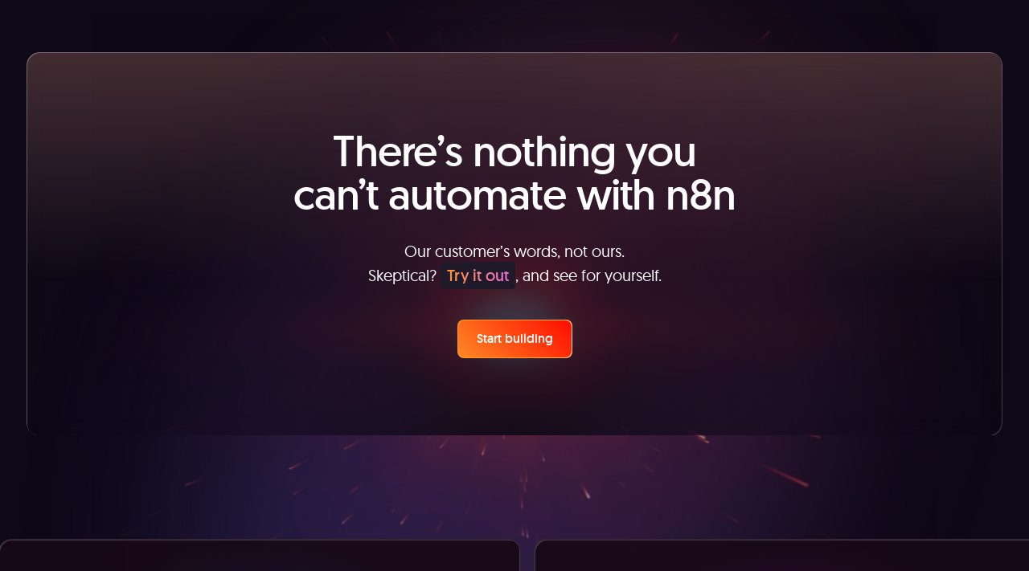

--- FILE ---
content_type: text/css; charset=utf-8
request_url: https://n8n.io/_nuxt/GridTwoColumn.DtqaFipa.css
body_size: -237
content:
.card-anime[data-v-60805746]{background-repeat:no-repeat}.card-anime .card-wrapper[data-v-60805746],.card-anime.card-flat[data-v-60805746]{border:1px solid hsla(0,0%,100%,.16);box-shadow:inset 0 1px #ff8e5d66}.gradient--default[data-v-60805746]{background-image:radial-gradient(circle at 30% 140%,rgba(217,126,75,.3),transparent 37%),radial-gradient(circle at 50% 310%,#0400ff26,#a2a68700 78%),linear-gradient(transparent,#0d0a195e),radial-gradient(circle at 50% -30%,#a85c5c33,#67454500),radial-gradient(90% 10% at 50% 0,#a85c5c0d,#67454500 90%)}.gradient--dark[data-v-60805746]{background-image:radial-gradient(circle at 30% 140%,rgba(217,126,75,.3),transparent 37%),radial-gradient(circle at 50% 310%,#0400ff26,#a2a68700 78%),linear-gradient(transparent,#0d0a195e),radial-gradient(90% 60% at 50% 0,#a85c5c33,#67454500),radial-gradient(90% 10% at 50% 0,#a85c5c0d,#67454500 90%)}.gradient--blue[data-v-60805746]{background-image:radial-gradient(circle at 30% 140%,rgba(75,153,217,.33),transparent 37%),radial-gradient(circle at 50% 310%,#0400ff26,#a2a68700 78%),linear-gradient(transparent,#0a16195e),radial-gradient(circle at 50% -30%,#a85c5c33,#ff131300),radial-gradient(90% 10% at 50% 0,#a85c5c0d,#67454500 90%)}.animate[data-v-60805746]{width:clamp(300px,175%,800px)}.tooltip[data-v-a40cce95]:before{content:"";height:.625rem;position:absolute;width:.625rem;--tw-translate-x:-50%;--tw-rotate:45deg;background-color:inherit;border-radius:.125rem;transform:translate(var(--tw-translate-x),var(--tw-translate-y)) rotate(var(--tw-rotate)) skew(var(--tw-skew-x)) skewY(var(--tw-skew-y)) scaleX(var(--tw-scale-x)) scaleY(var(--tw-scale-y))}.tooltip.top[data-v-a40cce95]:before{left:50%}.tooltip.top-left[data-v-a40cce95]:before,.tooltip.top[data-v-a40cce95]:before{bottom:0;--tw-translate-y:50%;transform:translate(var(--tw-translate-x),var(--tw-translate-y)) rotate(var(--tw-rotate)) skew(var(--tw-skew-x)) skewY(var(--tw-skew-y)) scaleX(var(--tw-scale-x)) scaleY(var(--tw-scale-y))}.tooltip.top-left[data-v-a40cce95]:before{left:.375rem}.tooltip.top-right[data-v-a40cce95]:before{bottom:0;right:.375rem;--tw-translate-y:50%}.tooltip.bottom-left[data-v-a40cce95]:before,.tooltip.bottom-right[data-v-a40cce95]:before,.tooltip.bottom[data-v-a40cce95]:before,.tooltip.top-right[data-v-a40cce95]:before{transform:translate(var(--tw-translate-x),var(--tw-translate-y)) rotate(var(--tw-rotate)) skew(var(--tw-skew-x)) skewY(var(--tw-skew-y)) scaleX(var(--tw-scale-x)) scaleY(var(--tw-scale-y))}.tooltip.bottom-left[data-v-a40cce95]:before,.tooltip.bottom-right[data-v-a40cce95]:before,.tooltip.bottom[data-v-a40cce95]:before{left:50%;top:0;--tw-translate-y:-50%}.tooltip.right[data-v-a40cce95]:before{left:0;--tw-translate-y:50%}.tooltip.left[data-v-a40cce95]:before,.tooltip.right[data-v-a40cce95]:before{bottom:50%;transform:translate(var(--tw-translate-x),var(--tw-translate-y)) rotate(var(--tw-rotate)) skew(var(--tw-skew-x)) skewY(var(--tw-skew-y)) scaleX(var(--tw-scale-x)) scaleY(var(--tw-scale-y))}.tooltip.left[data-v-a40cce95]:before{right:0;--tw-translate-x:50%;--tw-translate-y:50%}


--- FILE ---
content_type: text/css; charset=utf-8
request_url: https://n8n.io/_nuxt/BaseContentFrame.ehUMXPW5.css
body_size: -1772
content:
.base-frame .base-frame-inner[data-v-050f3510]{box-shadow:inset 0 .45px 0 1px #ffffff1a,0 0 2px #ffffff30}.base-frame--default[data-v-050f3510]{background:#ffffff1a}.base-frame--blue[data-v-050f3510]{background:radial-gradient(49.97% 85.77% at 51% 5.12%,#ff94941c 0,#dee2ff14 45.83%,#f1f2ff05),linear-gradient(106deg,#e3a572cc -25.92%,#5780e6cc 92.6%)}


--- FILE ---
content_type: text/css; charset=utf-8
request_url: https://n8n.io/_nuxt/NodeIconSet.CXFBmi0w.css
body_size: -1552
content:
[data-v-be1e8f1b] a{border-radius:.5rem;line-height:1;padding-left:1rem;padding-right:1rem;position:relative;-webkit-text-fill-color:transparent;background:rgb(111,135,160,var(--tw-text-opacity,1));background-clip:text;-webkit-background-clip:text;border:2px solid hsla(0,0%,100%,.3);transition:border-color .15s ease-in-out}[data-v-be1e8f1b] a:before{background:linear-gradient(90deg,#ff9b26 29.28%,#ee4f27 67.8%);border-radius:inherit;content:"";top:-2px;right:-2px;bottom:-2px;left:-2px;opacity:0;pointer-events:none;position:absolute;transition:opacity .15s ease-in-out;z-index:-2}[data-v-be1e8f1b] a:after{background:#0e0918;border-radius:inherit;content:"";top:0;right:0;bottom:0;left:0;position:absolute;z-index:-1}[data-v-be1e8f1b] a:hover{border-color:transparent}[data-v-be1e8f1b] a:hover:before{opacity:1}


--- FILE ---
content_type: image/svg+xml
request_url: https://n8niostorageaccount.blob.core.windows.net/n8nio-strapi-blobs-prod/assets/paddle_e74541f6b3_40953a0f7f.svg
body_size: 3829
content:
<svg xmlns="http://www.w3.org/2000/svg" fill="none" viewBox="0 0 92 35" height="35" width="92">
  <path fill="white" d="M71.9442 0.0269196H70.4212V23C70.4212 24.4885 71.5058 25.8385 73.2366 25.8385H74.7596V2.85384C74.7596 1.36538 73.6866 0.0153809 71.9442 0.0153809V0.0269196ZM84.4519 22.2961C82.975 22.2961 81.2904 21.5461 80.7712 19.9308C82.1442 19.7923 84.6481 19.5269 86.875 18.5577C89.9096 17.2654 91.4442 15.1769 91.4442 12.35C91.4442 8.9 89.0096 6.92692 84.775 6.92692C82.2365 6.92692 79.9635 7.91923 78.3596 9.73076C76.825 11.4615 75.9827 13.8962 75.9827 16.5385C75.9827 22.4 79.2019 26.0231 84.3827 26.0231C86.2173 26.0231 88.6058 25.4 88.6981 25.3885C89.9212 25.0769 90.6365 24.3615 90.9135 23.1615L91.7096 19.6308C91.5366 19.8154 88.7096 22.2961 84.4635 22.2961H84.4519ZM84.8327 10.6192C85.7096 10.6308 87.1173 11.1269 87.1173 12.4192C87.1173 14.9346 83.575 15.8692 80.3673 16.2038C80.5289 12.8577 82.2827 10.6308 84.8327 10.6308V10.6192ZM27.7866 7.07692H27.3827C27.3827 7.07692 25.9981 7.07692 24.0366 7.59615C24.0366 7.59615 21.325 8.27692 21.0596 10.0423C20.7712 11.7961 20.6327 12.7769 20.6327 12.7769C20.6327 12.7769 25.3404 10.8038 27.6366 10.8038C28.2481 10.8038 30.0481 10.8038 30.2212 13.6077C29.1596 13.7115 27.5558 13.9538 25.9289 14.3808C22.0289 15.3731 19.7904 17.6808 19.7904 20.7154C19.7904 23.75 22.225 26.0808 25.3289 26.0808C27.6827 26.0808 29.3442 25.5731 30.5558 24.4769C31.0289 25.25 31.9289 25.8154 32.8289 25.8154H34.6173V12.7885C34.6173 9.46538 31.7789 7.06538 27.7866 7.06538V7.07692ZM30.2212 19.7923C30.2212 21.0731 28.3519 22.3423 26.425 22.3423C25.3058 22.3423 24.0942 21.6385 24.0942 20.5885C24.0942 19.5385 24.4635 18.8231 26.3327 18.2115C27.7635 17.7269 29.0904 17.4846 30.2327 17.3115L30.2096 19.7923H30.2212ZM48.8327 0.0269196H47.2981V8.6C46.2135 7.6423 44.7019 7.06538 43.0981 7.06538C40.825 7.06538 38.9558 8.01154 37.675 9.8C36.4404 11.5077 35.8058 13.9654 35.8058 16.9077C35.8058 19.85 36.4635 22.0538 37.6866 23.6692C38.9558 25.3192 40.7904 26.1846 43.0058 26.1846C44.9904 26.1846 46.525 25.5961 47.6212 24.4308C47.9673 25.25 48.8096 25.85 49.7096 25.85H51.625V2.81923C51.6366 1.28461 50.3904 0.0153809 48.8327 0.0153809V0.0269196ZM43.7327 22.4115C40.4558 22.4115 40.075 19.1346 40.075 16.6769C40.075 14.9577 40.4096 10.9538 43.5366 10.9538C46.825 10.9538 47.3327 14.3346 47.3327 16.3423C47.3327 20.4269 46.1558 22.4115 43.7327 22.4115ZM65.9442 0.0269196H64.4096V8.6C63.325 7.6423 61.8019 7.06538 60.1981 7.06538C57.925 7.06538 56.0558 8.01154 54.775 9.8C53.5404 11.5077 52.9058 13.9654 52.9058 16.9077C52.9058 19.85 53.5635 22.0538 54.7866 23.6692C56.0558 25.3192 57.8789 26.1846 60.1058 26.1846C62.0904 26.1846 63.625 25.5961 64.7212 24.4308C65.0558 25.25 65.9096 25.85 66.8096 25.85H68.725L68.7481 2.8423C68.7481 1.30769 67.4904 0.0384572 65.9442 0.0384572V0.0269196ZM61.0058 22.4115C57.7289 22.4115 57.3481 19.1346 57.3481 16.6769C57.3481 14.9577 57.6827 10.9538 60.8096 10.9538C64.1096 10.9538 64.6058 14.3346 64.6058 16.3423C64.6058 20.4269 63.4289 22.4115 61.0058 22.4115ZM18.8789 15.8231C18.6596 12.7308 17.6096 10.3769 15.7635 8.87692C14.0558 7.4923 11.6789 6.84615 8.87501 7.0423C7.60578 7.13461 4.61732 7.80384 3.15194 8.12692C1.59425 8.48461 1.16732 9.32692 0.971169 10.3654L0.313477 13.7462C0.313477 13.7462 3.30194 12.7192 5.13655 12.2808L3.71732 14.1615C3.39425 14.5885 3.15194 15.3154 3.15194 15.8577V34.2269L5.66732 33.2346C7.09809 32.7154 7.75578 31.4346 7.75578 30.1654V25.85C8.72501 26.2308 9.94809 26.3923 11.2519 26.3115C13.5942 26.1385 15.6481 25.0192 17.0442 23.1385C18.4519 21.2231 19.0866 18.6961 18.8789 15.8V15.8231ZM10.7904 21.9961C9.53271 22.0885 8.49425 21.8 7.75578 21.1423V11.6808C8.63271 11.5077 9.26732 11.3923 9.54425 11.3577C12.325 11.1615 14.0558 12.8231 14.275 15.8808C14.425 17.9115 13.8712 21.7769 10.7904 21.9846V21.9961Z"></path>
</svg>


--- FILE ---
content_type: text/javascript
request_url: https://n8n.io/_nuxt/BuFVTgk8.js
body_size: -51
content:
import{d as x,aB as b,aC as w,f as p,o as n,l as _,al as V,k as r,aJ as I,L as N,a as y,A as h,b as $,u as o,bh as S,n as c,q as B,m as C,v as T,s as k,aK as g,bi as z,H as j,y as D,e as E}from"./DqYKmdIq.js";import{a as U}from"./CwbbiUKf.js";const L=["for"],R=["id"],q=x({__name:"ToggleSwitch",props:b({id:{}},{modelValue:{type:Boolean,default:!1},modelModifiers:{}}),emits:["update:modelValue"],setup(d){const s=w(d,"modelValue");return(a,l)=>(n(),p("label",{for:a.id,class:"inline-flex cursor-pointer select-none items-center"},[_(a.$slots,"label-left",{},void 0,!0),V(r("input",{id:a.id,"onUpdate:modelValue":l[0]||(l[0]=i=>s.value=i),class:"invisible absolute",type:"checkbox"},null,8,R),[[I,s.value]]),l[1]||(l[1]=r("span",{class:"toggle-switch relative inline-block h-[30px] w-[52px] rounded-[52px] align-middle transition-all"},null,-1)),_(a.$slots,"label-right",{},void 0,!0)],8,L))}}),W=N(q,[["__scopeId","data-v-46709b36"]]),A={class:"base-text-input relative flex flex-col gap-1"},F=["placeholder","disabled","type","readonly"],H={key:0,class:"absolute left-0 top-full mt-0.5 flex w-full flex-row items-center gap-1 text-xs text-primary-900"},X=x({__name:"BaseTextInput",props:b({iconName:{default:""},placeholder:{default:""},clearable:{type:Boolean,default:!1},disabled:{type:Boolean,default:!1},readonly:{type:Boolean,default:!1},type:{default:"text"},error:{default:null}},{modelValue:{default:""},modelModifiers:{}}),emits:["update:modelValue"],setup(d){const s=w(d,"modelValue"),a=d,l=y(()=>a.iconName&&a.iconName.length>0),i=y(()=>a.clearable&&s.value.toString().length>0),m=()=>{s.value=""};return(e,f)=>{const t=U,u=T;return n(),p("div",A,[r("div",{class:c(["group relative flex flex-row items-center justify-between rounded-lg border px-4 py-2",{"pointer-events-none select-none":"readonly"in e?e.readonly:o(g),"transition-colors duration-300 hover:shadow-[inset_0px_0px_5px_0px_rgba(255,255,255,0.1)]":!("readonly"in e?e.readonly:o(g)),"border-white/[0.06] bg-white/10 hover:border-primary-400/30":!e.error,"border-primary-900 bg-[#EE4F27]/5":e.error}])},[_(e.$slots,"icon",{},()=>[o(l)?(n(),$(t,{key:0,"icon-name":e.iconName},null,8,["icon-name"])):h("",!0)]),V(r("input",{"onUpdate:modelValue":f[0]||(f[0]=v=>s.value=v),placeholder:e.placeholder,disabled:e.disabled,type:e.type,readonly:"readonly"in e?e.readonly:o(g),class:c([{"pl-4":o(l),"pr-4":o(i)},"flex-1 bg-transparent text-lg outline-none placeholder:text-shades-lavender-gray/70 placeholder:transition-colors group-hover:placeholder:text-shades-lavender-gray"])},null,10,F),[[S,s.value]]),o(i)?(n(),p("button",{key:0,class:"flex size-6 flex-col justify-center",onClick:m},[B(t,{"icon-name":"ph:x"})])):h("",!0)],2),e.error?(n(),p("div",H,[B(u,{name:"n8n:validation",size:"12"}),C(" "+k(e.error),1)])):h("",!0)])}}}),J={class:"base-radio-input"},K=["id","value","name","checked","disabled"],G=["for"],O={key:1,class:"ml-2.5 text-sm text-white"},Y=x({__name:"BaseRadio",props:b({value:{},name:{},id:{default:""},disabled:{type:Boolean,default:!1},label:{default:""},linkTo:{}},{modelValue:{},modelModifiers:{}}),emits:b(["selected"],["update:modelValue"]),setup(d,{emit:s}){const a=w(d,"modelValue"),l=d,i=s,m=y(()=>l.id||`radio-${l.name}-${l.value}`),e=y(()=>a.value===l.value),f=()=>{i("selected",l.value)};return(t,u)=>{const v=j;return n(),p("div",J,[V(r("input",{id:o(m),"onUpdate:modelValue":u[0]||(u[0]=M=>a.value=M),type:"radio",value:t.value,name:t.name,checked:o(e),disabled:t.disabled,class:"sr-only",onClick:f},null,8,K),[[z,a.value]]),r("label",{for:o(m),class:c(["flex cursor-pointer items-center",{"cursor-not-allowed":t.disabled}])},[r("span",{class:c(["flex size-5 items-center justify-center rounded-full border transition-colors duration-300",{"border-primary-600":o(e),"border-shades-darker-gray":!o(e)}])},[r("span",{class:c(["size-3 rounded-full bg-white opacity-0 transition-opacity duration-300",{"opacity-100":o(e)}])},null,2)],2),t.linkTo?(n(),$(v,{key:0,to:t.linkTo,class:"ml-3 text-sm text-white",onClick:u[1]||(u[1]=D(()=>{},["stop"]))},{default:E(()=>[C(k(t.label),1)]),_:1},8,["to"])):(n(),p("span",O,k(t.label),1))],10,G)])}}});export{X as _,Y as a,W as b};


--- FILE ---
content_type: text/javascript
request_url: https://n8n.io/_nuxt/Cth4rh4P.js
body_size: -434
content:
import{L as b,f as v,o as l,b as _,h as T,d as B,e as M,k as $,A as h,u as f,bf as w,n as V,l as N,S as R,g as z,a5 as I,bg as U,aV as A}from"./DqYKmdIq.js";import{_ as G}from"./D7-c44li.js";const L={},W={class:"circle-gradient"};function j(e,n){return l(),v("span",W)}const H=b(L,[["render",j],["__scopeId","data-v-531f563a"]]),O={};function P(e,n){const t=G;return l(),_(t,{src:"/images/pricing_page_bg.png",width:"516",height:"358",densities:"x1",class:"circle-gradient-blue"})}const q=b(O,[["render",P],["__scopeId","data-v-2b9310e4"]]),E={},F={class:"circle-gradient-purple"};function J(e,n){return l(),v("span",F)}const K=b(E,[["render",J],["__scopeId","data-v-9e46f0ff"]]),Q=()=>T("workflowViewerModal",()=>!1),X={class:"pointer-events-none absolute left-1/2 top-0 aspect-square w-full max-w-[2560px] -translate-x-1/2 overflow-hidden md:aspect-auto md:min-h-[1200px]"},ne=B({__name:"BaseHero",props:{effect:{default:"orange"}},setup(e){const n=Q();return(t,p)=>{const c=H,o=q,r=K,m=R;return l(),_(m,{"gap-y":"none",class:"relative pt-section-hero-gap-y md:pt-section-hero-gap-y-md lg:pt-section-hero-gap-y-lg"},{default:M(()=>[$("div",X,[("effect"in t?t.effect:f(w))==="orange"?(l(),_(c,{key:0,class:"left-1/2 top-0 z-0"})):h("",!0),("effect"in t?t.effect:f(w))==="blue"?(l(),_(o,{key:1,class:"left-1/2 top-0 z-0"})):h("",!0),("effect"in t?t.effect:f(w))==="purple"?(l(),_(r,{key:2,class:"left-1/2 top-0 z-0"})):h("",!0)]),$("div",{class:V(["relative",f(n)?"":"z-10"])},[N(t.$slots,"default")],2)]),_:3})}}}),Y=(e="")=>e.endsWith("/")?e:`${e}/`,Z=(e,n="",t="")=>{var k,y;const p=Object.assign({id:"",metaTitle:"",metaDescription:"",keywords:"",metaRobots:"index",canonicalURL:"",metaSocial:[],metaViewport:"",structuredData:""},e||{}),{metaTitle:c,metaDescription:o,keywords:r,metaRobots:m,metaSocial:d,metaImage:a}=p,x=`${n}/n8n-og-image.png`;let u="";a&&a.url&&(u=a.url),a&&((y=(k=a==null?void 0:a.data)==null?void 0:k.attributes)!=null&&y.url)&&(u=a.data.attributes.url),u=u||x;const s=d==null?void 0:d.find(g=>g.socialNetwork==="Facebook"),C={ogTitle:(s==null?void 0:s.title)||c,ogDescription:(s==null?void 0:s.description)||o,ogUrl:t,ogType:"website",ogImage:s!=null&&s.image?s.image.url:u},i=d==null?void 0:d.find(g=>g.socialNetwork==="Twitter"),S={twitterTitle:(i==null?void 0:i.title)||c,twitterDescription:(i==null?void 0:i.description)||o,twitterDomain:n.replace(/(^\w+:|^)\/\//,""),twitterCard:"summary",twitterImage:i!=null&&i.image?i.image.url:u,twitterUrl:t,twitterSite:"@n8n_io"};return{viewport:"width=device-width, initial-scale=1",title:c,description:o,keywords:r,robots:m,...C,...S}},D=(e,n=[])=>{const t=[...n];return e!=null&&e.structuredData&&t.push(e.structuredData),t.map(p=>({type:"application/ld+json",children:JSON.stringify(p)}))};function se(e,n=[]){const t=I(),p=z(),c=t.public.siteUrl||"",o=c+p.path;let r=Y((e==null?void 0:e.canonicalURL)||o);r.startsWith("http")||(r=`${c}${r}`),U(Z(e,c,o)),A({htmlAttrs:{lang:"en"},meta:[{name:"viewport",content:"width=device-width, initial-scale=1.0, maximum-scale=2.0, user-scalable=1"}],bodyAttrs:{class:"antialiased"},link:[{rel:"canonical",href:r}],script:D(e,n)})}export{ne as _,H as a,Q as b,se as u};


--- FILE ---
content_type: text/javascript
request_url: https://n8n.io/_nuxt/zEUl7nqv.js
body_size: -1118
content:
import{d as c,a2 as o,az as _,J as y,aA as h,b,o as r,H as v,n as i,e as l,f as g,A as k,q as x,l as d,D as V,L as B}from"./DqYKmdIq.js";function C(t,e){return(p,a)=>c({inheritAttrs:!1,props:t,emits:["hydrated"],setup(s,n){const u=o({loader:a}),m=o({hydrate:e(s),loader:()=>Promise.resolve(u)}),f=()=>{n.emit("hydrated")};return()=>_(m,y(n.attrs,{onVnodeMounted:f}))}})}const L=C({hydrateOnVisible:{type:[Object,Boolean],required:!1}},t=>h(t.hydrateOnVisible===!0?void 0:t.hydrateOnVisible)),w=c({__name:"BaseTileLink",props:{layoutReverse:{type:Boolean,default:!1},variant:{}},setup(t){return(e,p)=>{const a=V,s=v;return r(),b(s,{class:i(["tile-link flex items-center border border-white/10 bg-shades-dark-navy p-3 backdrop-blur-[22px] transition-colors",[{"flex-row-reverse justify-between":e.layoutReverse},e.variant==="large"?"gap-4 rounded-2xl":"gap-3 rounded-lg"]])},{default:l(()=>[e.$slots.icon?(r(),g("div",{key:0,class:i(["flex flex-shrink-0 items-center justify-center bg-white/[0.07]",e.variant==="large"?"size-24 rounded-3xl":"size-12 rounded-xl"])},[d(e.$slots,"icon",{},void 0,!0)],2)):k("",!0),x(a,{tag:"span",variant:"text-md",class:"text-white"},{default:l(()=>[d(e.$slots,"default",{},void 0,!0)]),_:3})]),_:3},8,["class"])}}}),O=B(w,[["__scopeId","data-v-d9714983"]]);export{O as _,L as c};


--- FILE ---
content_type: image/svg+xml
request_url: https://n8niostorageaccount.blob.core.windows.net/n8nio-strapi-blobs-stage/assets/flows2_2_S1_1_edit1_bf0ab5f564.svg
body_size: 141897
content:
<?xml version="1.0" encoding="UTF-8"?>
<svg id="Step1" xmlns="http://www.w3.org/2000/svg" xmlns:xlink="http://www.w3.org/1999/xlink" viewBox="0 0 1440 820">
  <defs>
    <style>
      .cls-1, .cls-2, .cls-3 {
        fill: none;
      }

      .cls-4 {
        stroke: #dcdfe6;
        stroke-width: 1.38px;
      }

      .cls-4, .cls-5, .cls-6 {
        fill: #fff;
      }

      .cls-7 {
        fill: #71747a;
      }

      .cls-8 {
        fill: #d9dee8;
      }

      .cls-9 {
        fill: #909399;
      }

      .cls-10 {
        fill: #70747a;
      }

      .cls-11 {
        fill: #7d838f;
      }

      .cls-2, .cls-3 {
        stroke: #dbdfe7;
      }

      .cls-6 {
        stroke: #7d838f;
        stroke-dasharray: 8.9 9;
        stroke-width: 3px;
      }

      .cls-12 {
        fill: #414244;
      }

      .cls-3 {
        stroke-width: 1px;
      }

      .cls-13 {
        fill: #555;
      }

      .cls-14 {
        clip-path: url(#clippath);
      }

      .cls-15 {
        fill: #999;
      }
    </style>
    <clipPath id="clippath">
      <rect class="cls-1" x="930.25" y="452.39" width="33" height="33"/>
    </clipPath>
  </defs>
  <image width="1820" height="1552" transform="translate(0 44) scale(.5)" xlink:href="[data-uri]"/>
  <rect id="TopBar" class="cls-5" y="0" width="1440" height="44"/>
  <g>
    <rect class="cls-5" x="908.34" y="44" width="532" height="776"/>
    <g>
      <path class="cls-10" d="M949.32,345.12c.37.37.32,1.04-.15,1.31-4.08,2.19-9.25,1.57-12.64-1.88-3.46-3.4-4.08-8.57-1.89-12.65.27-.47.94-.52,1.3-.16l6.12,6.11,1.4-1.46c-.05-.1-.05-.26-.05-.37,0-.94.74-1.67,1.67-1.67.89,0,1.67.73,1.67,1.67,0,.89-.79,1.67-1.67,1.67-.15,0-.32-.05-.42-.1l-1.45,1.41,6.1,6.11ZM960.09,336.81h.05c0,.47-.42.89-.89.89h-1.67c-.42,0-.79-.37-.84-.78-.37-6.79-5.8-12.28-12.54-12.64-.47,0-.79-.37-.79-.84v-1.62c0-.47.37-.89.84-.89,0,0,0,.05.05.05,8.51.42,15.37,7.26,15.78,15.83ZM955.07,336.76c0,.05.05.05.05.05,0,.47-.42.89-.89.89h-1.67c-.42,0-.79-.37-.84-.78-.37-4.02-3.56-7.26-7.57-7.58-.42-.05-.74-.42-.74-.84v-1.67c0-.47.37-.89.84-.89,0,0,0,.05.05.05,5.75.42,10.35,5.02,10.77,10.76Z"/>
      <path class="cls-11" d="M1407.79,326.89l.87-.86c.38-.35.97-.35,1.34,0l7.64,7.6c.35.39.35.98,0,1.33l-7.64,7.64c-.37.35-.95.35-1.34,0l-.87-.86c-.35-.39-.35-.98,0-1.37l4.75-4.51h-11.25c-.55,0-.94-.39-.94-.94v-1.25c0-.51.38-.94.94-.94h11.25l-4.75-4.47c-.35-.39-.38-.98,0-1.37Z"/>
      <g>
        <path class="cls-13" d="M1006.83,334.28c0,1.27-.16,2.42-.48,3.45-.32,1.04-.8,1.93-1.43,2.67-.64.75-1.43,1.32-2.39,1.72s-2.08.61-3.37.61-2.45-.2-3.41-.61c-.96-.4-1.76-.98-2.39-1.73-.63-.75-1.11-1.64-1.42-2.68-.31-1.04-.47-2.19-.47-3.46,0-1.69.28-3.17.84-4.43.56-1.26,1.41-2.24,2.55-2.94,1.14-.7,2.58-1.05,4.33-1.05s3.13.35,4.26,1.04,1.98,1.68,2.54,2.94c.56,1.26.85,2.75.85,4.46ZM994.3,334.28c0,1.27.17,2.36.52,3.28.34.92.87,1.64,1.59,2.13.72.5,1.63.75,2.76.75s2.05-.25,2.76-.75c.71-.5,1.24-1.21,1.57-2.13.34-.92.51-2.02.51-3.28,0-1.92-.38-3.43-1.15-4.52-.77-1.09-1.99-1.63-3.67-1.63-1.12,0-2.05.25-2.77.74-.72.49-1.26,1.2-1.6,2.12-.34.92-.52,2.02-.52,3.3Z"/>
        <path class="cls-13" d="M1016.57,329.84c1.4,0,2.49.36,3.27,1.08.78.72,1.17,1.88,1.17,3.48v8.11h-2.64v-7.61c0-.97-.2-1.69-.6-2.17s-1.01-.72-1.84-.72c-1.21,0-2.04.37-2.51,1.11-.47.74-.7,1.82-.7,3.22v6.18h-2.64v-12.43h2.06l.37,1.68h.15c.27-.43.6-.79,1.01-1.07.4-.28.85-.49,1.35-.63.5-.14,1.02-.21,1.56-.21Z"/>
        <path class="cls-13" d="M1035.55,329.84c1.57,0,2.76.35,3.57,1.04.81.7,1.21,1.78,1.21,3.26v8.37h-1.88l-.51-1.76h-.09c-.35.45-.71.82-1.09,1.11s-.81.51-1.3.66c-.49.15-1.09.22-1.79.22-.74,0-1.4-.14-1.99-.41s-1.04-.69-1.38-1.25-.51-1.27-.51-2.13c0-1.28.48-2.24,1.43-2.89.96-.64,2.4-1,4.33-1.07l2.16-.08v-.65c0-.86-.2-1.47-.6-1.84-.4-.37-.96-.55-1.69-.55-.62,0-1.22.09-1.81.27s-1.15.4-1.71.66l-.85-1.86c.61-.32,1.3-.58,2.07-.79.77-.2,1.58-.3,2.42-.3ZM1037.71,336.57l-1.61.06c-1.32.04-2.24.27-2.77.67s-.8.96-.8,1.66c0,.61.18,1.06.55,1.34s.85.42,1.45.42c.91,0,1.67-.26,2.27-.78.6-.52.9-1.29.9-2.3v-1.08Z"/>
        <path class="cls-13" d="M1050.4,329.84c1.48,0,2.66.54,3.55,1.62.89,1.08,1.34,2.68,1.34,4.81,0,1.41-.21,2.59-.62,3.55-.42.96-1,1.69-1.74,2.18-.74.49-1.61.74-2.6.74-.63,0-1.18-.08-1.64-.25s-.86-.38-1.19-.65c-.33-.27-.61-.56-.83-.87h-.16c.04.3.07.63.11.99.03.36.05.69.05.99v5.06h-2.65v-17.95h2.16l.37,1.72h.12c.23-.35.51-.68.85-.98.33-.3.74-.54,1.21-.71.48-.18,1.03-.26,1.67-.26ZM1049.69,332c-.73,0-1.31.14-1.75.43-.44.29-.76.72-.95,1.3-.2.58-.31,1.3-.32,2.17v.37c0,.92.1,1.7.29,2.34.19.64.51,1.13.96,1.46.45.33,1.05.5,1.81.5.64,0,1.18-.18,1.6-.53.42-.35.74-.85.95-1.5s.31-1.42.31-2.3c0-1.34-.24-2.38-.71-3.12-.48-.74-1.2-1.11-2.18-1.11Z"/>
        <path class="cls-13" d="M1064.72,329.84c1.48,0,2.66.54,3.55,1.62.89,1.08,1.34,2.68,1.34,4.81,0,1.41-.21,2.59-.62,3.55-.42.96-1,1.69-1.74,2.18-.74.49-1.61.74-2.6.74-.63,0-1.18-.08-1.64-.25s-.86-.38-1.19-.65c-.33-.27-.61-.56-.83-.87h-.16c.04.3.07.63.11.99.03.36.05.69.05.99v5.06h-2.65v-17.95h2.16l.37,1.72h.12c.23-.35.51-.68.85-.98.33-.3.74-.54,1.21-.71.48-.18,1.03-.26,1.67-.26ZM1064.01,332c-.73,0-1.31.14-1.75.43-.44.29-.76.72-.95,1.3-.2.58-.31,1.3-.32,2.17v.37c0,.92.1,1.7.29,2.34.19.64.51,1.13.96,1.46.45.33,1.05.5,1.81.5.64,0,1.18-.18,1.6-.53.42-.35.74-.85.95-1.5s.31-1.42.31-2.3c0-1.34-.24-2.38-.71-3.12-.48-.74-1.2-1.11-2.18-1.11Z"/>
        <path class="cls-13" d="M1083.58,329.84c1.11,0,2.06.23,2.85.69.79.46,1.4,1.1,1.83,1.94.43.84.64,1.84.64,3.01v1.42h-8.3c.03,1.21.35,2.13.97,2.79.62.65,1.48.98,2.6.98.79,0,1.51-.08,2.14-.23.63-.15,1.29-.38,1.96-.68v2.15c-.62.29-1.25.51-1.9.64s-1.42.2-2.31.2c-1.22,0-2.29-.24-3.22-.71-.92-.48-1.65-1.18-2.17-2.13-.52-.94-.78-2.11-.78-3.52s.24-2.58.71-3.55c.47-.97,1.13-1.71,1.99-2.22.85-.51,1.85-.76,2.99-.76ZM1083.58,331.83c-.83,0-1.5.27-2.02.81-.51.54-.81,1.33-.9,2.37h5.66c0-.62-.11-1.17-.31-1.65-.2-.48-.5-.85-.9-1.12-.4-.27-.91-.4-1.53-.4Z"/>
        <path class="cls-13" d="M1094.72,342.51l-4.73-12.43h2.8l2.56,7.3c.16.46.31.97.45,1.5s.23.99.28,1.36h.09c.05-.38.15-.84.3-1.38.15-.54.3-1.03.46-1.49l2.56-7.3h2.79l-4.73,12.43h-2.83Z"/>
        <path class="cls-13" d="M1109.12,329.84c1.11,0,2.06.23,2.85.69.79.46,1.4,1.1,1.83,1.94.43.84.64,1.84.64,3.01v1.42h-8.3c.03,1.21.35,2.13.97,2.79.62.65,1.48.98,2.6.98.79,0,1.51-.08,2.14-.23.63-.15,1.29-.38,1.96-.68v2.15c-.62.29-1.25.51-1.9.64s-1.42.2-2.31.2c-1.22,0-2.29-.24-3.22-.71-.92-.48-1.65-1.18-2.17-2.13-.52-.94-.78-2.11-.78-3.52s.24-2.58.71-3.55c.47-.97,1.13-1.71,1.99-2.22.85-.51,1.85-.76,2.99-.76ZM1109.12,331.83c-.83,0-1.5.27-2.02.81-.51.54-.81,1.33-.9,2.37h5.66c0-.62-.11-1.17-.31-1.65-.2-.48-.5-.85-.9-1.12-.4-.27-.91-.4-1.53-.4Z"/>
        <path class="cls-13" d="M1123.9,329.84c1.4,0,2.49.36,3.27,1.08.78.72,1.17,1.88,1.17,3.48v8.11h-2.64v-7.61c0-.97-.2-1.69-.6-2.17s-1.01-.72-1.84-.72c-1.21,0-2.04.37-2.51,1.11-.47.74-.7,1.82-.7,3.22v6.18h-2.64v-12.43h2.06l.37,1.68h.15c.27-.43.6-.79,1.01-1.07.4-.28.85-.49,1.35-.63.5-.14,1.02-.21,1.56-.21Z"/>
        <path class="cls-13" d="M1136.66,340.6c.34,0,.69-.03,1.02-.1.34-.06.64-.14.92-.23v2c-.29.13-.67.24-1.13.33s-.95.13-1.45.13c-.7,0-1.34-.12-1.9-.35s-1.01-.64-1.34-1.22c-.33-.58-.49-1.37-.49-2.39v-6.68h-1.7v-1.18l1.82-.93.86-2.66h1.66v2.76h3.56v2.01h-3.56v6.65c0,.63.16,1.1.47,1.4.31.31.73.46,1.25.46Z"/>
      </g>
    </g>
    <g>
      <path class="cls-10" d="M946.76,388.56c7.16,0,12.96,5.8,12.96,12.96s-5.8,12.96-12.96,12.96-12.96-5.8-12.96-12.96,5.8-12.96,12.96-12.96ZM951.58,404.92c.1-.1.2-.31.2-.52,0-.26-.15-.47-.32-.63l-3.03-2.25v-7.52c0-.42-.42-.84-.84-.84h-1.67c-.47,0-.84.42-.84.84v8.15c0,.68.27,1.25.79,1.62l3.49,2.61c.1.11.32.21.47.21.32,0,.54-.16.69-.37l1.05-1.31Z"/>
      <g>
        <path class="cls-13" d="M1006.83,401.93c0,1.27-.16,2.42-.48,3.45-.32,1.04-.8,1.93-1.43,2.67-.64.75-1.43,1.32-2.39,1.72s-2.08.61-3.37.61-2.45-.2-3.41-.61c-.96-.4-1.76-.98-2.39-1.73-.63-.75-1.11-1.64-1.42-2.68-.31-1.04-.47-2.19-.47-3.46,0-1.69.28-3.17.84-4.43.56-1.26,1.41-2.24,2.55-2.94,1.14-.7,2.58-1.05,4.33-1.05s3.13.35,4.26,1.04,1.98,1.68,2.54,2.94c.56,1.26.85,2.75.85,4.46ZM994.3,401.93c0,1.27.17,2.36.52,3.28.34.92.87,1.64,1.59,2.13.72.5,1.63.75,2.76.75s2.05-.25,2.76-.75c.71-.5,1.24-1.21,1.57-2.13.34-.92.51-2.02.51-3.28,0-1.92-.38-3.43-1.15-4.52-.77-1.09-1.99-1.63-3.67-1.63-1.12,0-2.05.25-2.77.74-.72.49-1.26,1.2-1.6,2.12-.34.92-.52,2.02-.52,3.3Z"/>
        <path class="cls-13" d="M1016.57,397.49c1.4,0,2.49.36,3.27,1.08.78.72,1.17,1.88,1.17,3.48v8.11h-2.64v-7.61c0-.97-.2-1.69-.6-2.17s-1.01-.72-1.84-.72c-1.21,0-2.04.37-2.51,1.11-.47.74-.7,1.82-.7,3.22v6.18h-2.64v-12.43h2.06l.37,1.68h.15c.27-.43.6-.79,1.01-1.07.4-.28.85-.49,1.35-.63.5-.14,1.02-.21,1.56-.21Z"/>
        <path class="cls-13" d="M1035.55,397.49c1.57,0,2.76.35,3.57,1.04.81.7,1.21,1.78,1.21,3.26v8.37h-1.88l-.51-1.76h-.09c-.35.45-.71.82-1.09,1.11s-.81.51-1.3.66c-.49.15-1.09.22-1.79.22-.74,0-1.4-.14-1.99-.41s-1.04-.69-1.38-1.25-.51-1.27-.51-2.13c0-1.28.48-2.24,1.43-2.89.96-.64,2.4-1,4.33-1.07l2.16-.08v-.65c0-.86-.2-1.47-.6-1.84-.4-.37-.96-.55-1.69-.55-.62,0-1.22.09-1.81.27s-1.15.4-1.71.66l-.85-1.86c.61-.32,1.3-.58,2.07-.79.77-.2,1.58-.3,2.42-.3ZM1037.71,404.22l-1.61.06c-1.32.04-2.24.27-2.77.67s-.8.96-.8,1.66c0,.61.18,1.06.55,1.34s.85.42,1.45.42c.91,0,1.67-.26,2.27-.78.6-.52.9-1.29.9-2.3v-1.08Z"/>
        <path class="cls-13" d="M1058.35,406.61c0,.82-.2,1.5-.6,2.07s-.98.99-1.73,1.27c-.76.29-1.69.43-2.79.43-.87,0-1.62-.06-2.24-.19-.63-.12-1.21-.31-1.77-.57v-2.28c.59.28,1.26.52,1.99.72.74.2,1.44.3,2.09.3.87,0,1.49-.14,1.88-.41.38-.27.57-.64.57-1.09,0-.27-.08-.51-.23-.72-.15-.21-.44-.43-.85-.66-.42-.23-1.02-.5-1.83-.83-.79-.31-1.45-.63-1.99-.94s-.95-.69-1.22-1.14c-.28-.45-.42-1.02-.42-1.71,0-1.1.44-1.94,1.31-2.51.87-.57,2.03-.86,3.46-.86.76,0,1.48.08,2.16.23.68.15,1.34.38,1.99.67l-.83,1.99c-.56-.25-1.12-.45-1.69-.61-.56-.16-1.14-.24-1.72-.24-.68,0-1.2.1-1.56.31-.36.21-.53.51-.53.9,0,.29.09.54.26.74s.47.4.89.61c.42.2,1.01.45,1.77.75.74.28,1.38.58,1.93.89.54.31.96.69,1.25,1.14s.44,1.03.44,1.74Z"/>
        <path class="cls-13" d="M1066.2,410.39c-1.18,0-2.19-.23-3.05-.69-.86-.46-1.52-1.16-1.99-2.1s-.7-2.14-.7-3.59.25-2.75.76-3.71c.51-.96,1.21-1.67,2.12-2.12.9-.46,1.94-.69,3.11-.69.74,0,1.41.07,2.02.22.6.15,1.11.32,1.53.53l-.79,2.11c-.46-.19-.92-.34-1.4-.47-.48-.13-.94-.19-1.38-.19-.73,0-1.33.16-1.81.48-.48.32-.84.8-1.08,1.44-.24.64-.35,1.43-.35,2.37s.12,1.68.36,2.31c.24.63.6,1.1,1.07,1.42.47.32,1.05.48,1.74.48s1.29-.08,1.83-.25c.54-.16,1.05-.38,1.53-.64v2.29c-.47.27-.98.47-1.52.6s-1.2.2-1.99.2Z"/>
        <path class="cls-13" d="M1075.25,392.69v4.39c0,.46-.01.9-.04,1.34-.03.43-.05.77-.08,1.01h.15c.26-.43.58-.79.97-1.07s.81-.49,1.29-.63c.48-.14.98-.21,1.52-.21.95,0,1.76.16,2.43.48.67.32,1.18.81,1.53,1.48.36.67.53,1.53.53,2.59v8.11h-2.64v-7.61c0-.97-.2-1.69-.6-2.17s-1.01-.72-1.84-.72-1.44.17-1.9.5c-.47.33-.8.82-1,1.47-.2.65-.3,1.44-.3,2.36v6.18h-2.64v-17.47h2.64Z"/>
        <path class="cls-13" d="M1092.18,397.49c1.11,0,2.06.23,2.85.69.79.46,1.4,1.1,1.83,1.94.43.84.64,1.84.64,3.01v1.42h-8.3c.03,1.21.35,2.13.97,2.79.62.65,1.48.98,2.6.98.79,0,1.51-.08,2.14-.23.63-.15,1.29-.38,1.96-.68v2.15c-.62.29-1.25.51-1.9.64s-1.42.2-2.31.2c-1.22,0-2.29-.24-3.22-.71-.92-.48-1.65-1.18-2.17-2.13-.52-.94-.78-2.11-.78-3.52s.24-2.58.71-3.55c.47-.97,1.13-1.71,1.99-2.22.85-.51,1.85-.76,2.99-.76ZM1092.18,399.48c-.83,0-1.5.27-2.02.81-.51.54-.81,1.33-.9,2.37h5.66c0-.62-.11-1.17-.31-1.65-.2-.48-.5-.85-.9-1.12-.4-.27-.91-.4-1.53-.4Z"/>
        <path class="cls-13" d="M1104.65,410.39c-1.48,0-2.67-.54-3.57-1.62-.9-1.08-1.34-2.68-1.34-4.79s.45-3.75,1.36-4.84c.91-1.09,2.11-1.64,3.6-1.64.63,0,1.18.08,1.65.25s.88.4,1.22.68c.34.28.63.6.87.95h.12c-.04-.23-.08-.57-.13-1.01-.05-.44-.07-.84-.07-1.22v-4.47h2.65v17.47h-2.07l-.47-1.7h-.11c-.22.36-.51.68-.85.97-.34.29-.74.52-1.21.69-.47.17-1.02.26-1.66.26ZM1105.39,408.24c1.13,0,1.93-.33,2.39-.98s.7-1.63.72-2.93v-.35c0-1.39-.22-2.46-.67-3.21-.45-.74-1.27-1.12-2.46-1.12-.95,0-1.68.38-2.17,1.15-.5.77-.75,1.84-.75,3.21s.25,2.42.75,3.14c.5.72,1.23,1.08,2.2,1.08Z"/>
        <path class="cls-13" d="M1125.63,397.73v12.43h-2.08l-.36-1.67h-.15c-.26.43-.6.78-1,1.06s-.85.49-1.35.63-1.01.21-1.56.21c-.94,0-1.73-.16-2.4-.48-.66-.32-1.17-.81-1.52-1.48-.35-.67-.53-1.53-.53-2.58v-8.12h2.65v7.63c0,.97.2,1.69.59,2.17.39.48,1.01.72,1.84.72s1.44-.16,1.91-.49c.47-.33.81-.82,1.01-1.46.2-.64.3-1.43.3-2.37v-6.19h2.65Z"/>
        <path class="cls-13" d="M1132.05,410.16h-2.65v-17.47h2.65v17.47Z"/>
        <path class="cls-13" d="M1140.77,397.49c1.11,0,2.06.23,2.85.69.79.46,1.4,1.1,1.83,1.94.43.84.64,1.84.64,3.01v1.42h-8.3c.03,1.21.35,2.13.97,2.79.62.65,1.48.98,2.6.98.79,0,1.51-.08,2.14-.23.63-.15,1.29-.38,1.96-.68v2.15c-.62.29-1.25.51-1.9.64s-1.42.2-2.31.2c-1.22,0-2.29-.24-3.22-.71-.92-.48-1.65-1.18-2.17-2.13-.52-.94-.78-2.11-.78-3.52s.24-2.58.71-3.55c.47-.97,1.13-1.71,1.99-2.22.85-.51,1.85-.76,2.99-.76ZM1140.77,399.48c-.83,0-1.5.27-2.02.81-.51.54-.81,1.33-.9,2.37h5.66c0-.62-.11-1.17-.31-1.65-.2-.48-.5-.85-.9-1.12-.4-.27-.91-.4-1.53-.4Z"/>
      </g>
    </g>
    <g>
      <path class="cls-10" d="M954.19,266.97h-5.55l2.88,7.11c.22.47,0,1.05-.47,1.25l-2.56,1.1c-.47.21-1.04-.05-1.25-.52l-2.78-6.74-4.48,4.65c-.64.63-1.57.16-1.57-.68v-22.41c0-.89.99-1.31,1.57-.68l14.83,15.25c.64.63.17,1.67-.62,1.67Z"/>
      <g>
        <path class="cls-13" d="M997.95,272.45h-2.71v-14.13h-4.81v-2.29h12.31v2.29h-4.8v14.13Z"/>
        <path class="cls-13" d="M1011.28,259.78c.21,0,.44.01.69.03s.46.05.64.09l-.25,2.47c-.16-.04-.35-.08-.58-.1-.23-.02-.43-.03-.61-.03-.47,0-.92.08-1.35.23-.43.15-.8.39-1.13.7-.33.31-.59.7-.77,1.16-.19.46-.28,1-.28,1.62v6.5h-2.65v-12.43h2.07l.36,2.19h.12c.25-.44.55-.85.92-1.21.37-.37.79-.66,1.26-.88.48-.22,1-.33,1.57-.33Z"/>
        <path class="cls-13" d="M1016.25,255.26c.4,0,.75.11,1.05.33.3.22.44.59.44,1.12s-.15.9-.44,1.12c-.3.22-.65.33-1.05.33s-.77-.11-1.06-.33c-.29-.22-.43-.59-.43-1.12s.14-.91.43-1.12c.29-.22.64-.33,1.06-.33ZM1017.55,260.02v12.43h-2.64v-12.43h2.64Z"/>
        <path class="cls-13" d="M1024.87,277.97c-1.68,0-2.98-.3-3.87-.91s-1.35-1.46-1.35-2.55c0-.76.24-1.41.72-1.94s1.16-.89,2.06-1.09c-.34-.15-.63-.38-.87-.7-.24-.32-.37-.67-.37-1.06,0-.46.13-.86.39-1.19.26-.33.66-.65,1.18-.95-.65-.28-1.17-.73-1.57-1.35-.39-.62-.59-1.36-.59-2.21,0-.9.19-1.66.57-2.3.38-.63.94-1.12,1.67-1.45.73-.33,1.62-.5,2.66-.5.22,0,.47.01.74.04.27.03.51.06.74.09.23.03.4.07.52.11h4.3v1.47l-2.11.39c.2.28.36.61.48.97.12.36.18.76.18,1.18,0,1.29-.44,2.3-1.33,3.04-.89.74-2.11,1.11-3.67,1.11-.37-.01-.74-.04-1.09-.09-.27.16-.48.35-.62.54-.14.2-.21.42-.21.67,0,.2.07.36.21.49s.35.22.63.28c.28.06.62.09,1.03.09h2.15c1.36,0,2.4.29,3.12.86.72.58,1.08,1.42,1.08,2.54,0,1.42-.58,2.51-1.75,3.27-1.17.77-2.85,1.15-5.04,1.15ZM1024.97,276.12c.92,0,1.7-.09,2.32-.27s1.1-.44,1.43-.77c.32-.33.48-.73.48-1.18,0-.4-.1-.72-.3-.93-.2-.22-.51-.37-.91-.45s-.91-.12-1.5-.12h-1.95c-.49,0-.92.08-1.29.23-.37.15-.66.38-.87.67-.21.29-.31.64-.31,1.06,0,.57.25,1.01.76,1.31.51.31,1.22.46,2.15.46ZM1025.49,266.44c.77,0,1.34-.21,1.72-.63.37-.42.56-1.02.56-1.79,0-.84-.19-1.47-.58-1.89-.39-.42-.96-.63-1.71-.63s-1.3.21-1.69.64c-.39.43-.58,1.06-.58,1.9,0,.76.19,1.35.58,1.77.39.42.95.63,1.7.63Z"/>
        <path class="cls-13" d="M1037.62,277.97c-1.68,0-2.98-.3-3.87-.91s-1.35-1.46-1.35-2.55c0-.76.24-1.41.72-1.94s1.16-.89,2.06-1.09c-.34-.15-.63-.38-.87-.7-.24-.32-.37-.67-.37-1.06,0-.46.13-.86.39-1.19.26-.33.66-.65,1.18-.95-.65-.28-1.17-.73-1.57-1.35-.39-.62-.59-1.36-.59-2.21,0-.9.19-1.66.57-2.3.38-.63.94-1.12,1.67-1.45.73-.33,1.62-.5,2.66-.5.22,0,.47.01.74.04.27.03.51.06.74.09.23.03.4.07.52.11h4.3v1.47l-2.11.39c.2.28.36.61.48.97.12.36.18.76.18,1.18,0,1.29-.44,2.3-1.33,3.04-.89.74-2.11,1.11-3.67,1.11-.37-.01-.74-.04-1.09-.09-.27.16-.48.35-.62.54-.14.2-.21.42-.21.67,0,.2.07.36.21.49s.35.22.63.28c.28.06.62.09,1.03.09h2.15c1.36,0,2.4.29,3.12.86.72.58,1.08,1.42,1.08,2.54,0,1.42-.58,2.51-1.75,3.27-1.17.77-2.85,1.15-5.04,1.15ZM1037.72,276.12c.92,0,1.7-.09,2.32-.27s1.1-.44,1.43-.77c.32-.33.48-.73.48-1.18,0-.4-.1-.72-.3-.93-.2-.22-.51-.37-.91-.45s-.91-.12-1.5-.12h-1.95c-.49,0-.92.08-1.29.23-.37.15-.66.38-.87.67-.21.29-.31.64-.31,1.06,0,.57.25,1.01.76,1.31.51.31,1.22.46,2.15.46ZM1038.24,266.44c.77,0,1.34-.21,1.72-.63.37-.42.56-1.02.56-1.79,0-.84-.19-1.47-.58-1.89-.39-.42-.96-.63-1.71-.63s-1.3.21-1.69.64c-.39.43-.58,1.06-.58,1.9,0,.76.19,1.35.58,1.77.39.42.95.63,1.7.63Z"/>
        <path class="cls-13" d="M1051.77,259.78c1.11,0,2.06.23,2.85.69.79.46,1.4,1.1,1.83,1.94.43.84.64,1.84.64,3.01v1.42h-8.3c.03,1.21.35,2.13.97,2.79.62.65,1.48.98,2.6.98.79,0,1.51-.08,2.14-.23.63-.15,1.29-.38,1.96-.68v2.15c-.62.29-1.25.51-1.9.64s-1.42.2-2.31.2c-1.22,0-2.29-.24-3.22-.71-.92-.48-1.65-1.18-2.17-2.13-.52-.94-.78-2.11-.78-3.52s.24-2.58.71-3.55c.47-.97,1.13-1.71,1.99-2.22.85-.51,1.85-.76,2.99-.76ZM1051.77,261.77c-.83,0-1.5.27-2.02.81-.51.54-.81,1.33-.9,2.37h5.66c0-.62-.11-1.17-.31-1.65-.2-.48-.5-.85-.9-1.12-.4-.27-.91-.4-1.53-.4Z"/>
        <path class="cls-13" d="M1066.37,259.78c.21,0,.44.01.69.03s.46.05.64.09l-.25,2.47c-.16-.04-.35-.08-.58-.1-.23-.02-.43-.03-.61-.03-.47,0-.92.08-1.35.23-.43.15-.8.39-1.13.7-.33.31-.59.7-.77,1.16-.19.46-.28,1-.28,1.62v6.5h-2.65v-12.43h2.07l.36,2.19h.12c.25-.44.55-.85.92-1.21.37-.37.79-.66,1.26-.88.48-.22,1-.33,1.57-.33Z"/>
        <path class="cls-13" d="M1090.02,259.78c1.39,0,2.44.36,3.15,1.08.71.72,1.06,1.87,1.06,3.46v8.13h-2.64v-7.66c0-.94-.18-1.65-.55-2.13-.37-.48-.92-.72-1.67-.72-1.05,0-1.8.34-2.26,1.01-.46.67-.69,1.64-.69,2.91v6.59h-2.64v-7.66c0-.63-.08-1.15-.24-1.58-.16-.42-.41-.74-.74-.95s-.75-.32-1.25-.32c-.73,0-1.3.16-1.73.49-.43.33-.74.81-.93,1.45s-.28,1.42-.28,2.35v6.21h-2.64v-12.43h2.06l.37,1.67h.15c.25-.43.57-.79.95-1.07.38-.28.8-.49,1.26-.63.46-.14.95-.21,1.45-.21.93,0,1.71.16,2.35.49s1.11.82,1.43,1.49h.2c.39-.67.93-1.17,1.63-1.49.7-.32,1.43-.48,2.21-.48Z"/>
        <path class="cls-13" d="M1102.79,259.78c1.57,0,2.76.35,3.57,1.04.81.7,1.21,1.78,1.21,3.26v8.37h-1.88l-.51-1.76h-.09c-.35.45-.71.82-1.09,1.11s-.81.51-1.3.66c-.49.15-1.09.22-1.79.22-.74,0-1.4-.14-1.99-.41s-1.04-.69-1.38-1.25-.51-1.27-.51-2.13c0-1.28.48-2.24,1.43-2.89.96-.64,2.4-1,4.33-1.07l2.16-.08v-.65c0-.86-.2-1.47-.6-1.84-.4-.37-.96-.55-1.69-.55-.62,0-1.22.09-1.81.27s-1.15.4-1.71.66l-.85-1.86c.61-.32,1.3-.58,2.07-.79.77-.2,1.58-.3,2.42-.3ZM1104.94,266.51l-1.61.06c-1.32.04-2.24.27-2.77.67s-.8.96-.8,1.66c0,.61.18,1.06.55,1.34s.85.42,1.45.42c.91,0,1.67-.26,2.27-.78.6-.52.9-1.29.9-2.3v-1.08Z"/>
        <path class="cls-13" d="M1117.74,259.78c1.4,0,2.49.36,3.27,1.08.78.72,1.17,1.88,1.17,3.48v8.11h-2.64v-7.61c0-.97-.2-1.69-.6-2.17s-1.01-.72-1.84-.72c-1.21,0-2.04.37-2.51,1.11-.47.74-.7,1.82-.7,3.22v6.18h-2.64v-12.43h2.06l.37,1.68h.15c.27-.43.6-.79,1.01-1.07.4-.28.85-.49,1.35-.63.5-.14,1.02-.21,1.56-.21Z"/>
        <path class="cls-13" d="M1136.7,260.02v12.43h-2.08l-.36-1.67h-.15c-.26.43-.6.78-1,1.06s-.85.49-1.35.63-1.01.21-1.56.21c-.94,0-1.73-.16-2.4-.48-.66-.32-1.17-.81-1.52-1.48-.35-.67-.53-1.53-.53-2.58v-8.12h2.65v7.63c0,.97.2,1.69.59,2.17.39.48,1.01.72,1.84.72s1.44-.16,1.91-.49c.47-.33.81-.82,1.01-1.46.2-.64.3-1.43.3-2.37v-6.19h2.65Z"/>
        <path class="cls-13" d="M1145.35,259.78c1.57,0,2.76.35,3.57,1.04.81.7,1.21,1.78,1.21,3.26v8.37h-1.88l-.51-1.76h-.09c-.35.45-.71.82-1.09,1.11s-.81.51-1.3.66c-.49.15-1.09.22-1.79.22-.74,0-1.4-.14-1.99-.41s-1.04-.69-1.38-1.25-.51-1.27-.51-2.13c0-1.28.48-2.24,1.43-2.89.96-.64,2.4-1,4.33-1.07l2.16-.08v-.65c0-.86-.2-1.47-.6-1.84-.4-.37-.96-.55-1.69-.55-.62,0-1.22.09-1.81.27s-1.15.4-1.71.66l-.85-1.86c.61-.32,1.3-.58,2.07-.79.77-.2,1.58-.3,2.42-.3ZM1147.51,266.51l-1.61.06c-1.32.04-2.24.27-2.77.67s-.8.96-.8,1.66c0,.61.18,1.06.55,1.34s.85.42,1.45.42c.91,0,1.67-.26,2.27-.78.6-.52.9-1.29.9-2.3v-1.08Z"/>
        <path class="cls-13" d="M1156.47,272.45h-2.65v-17.47h2.65v17.47Z"/>
        <path class="cls-13" d="M1162.88,272.45h-2.65v-17.47h2.65v17.47Z"/>
        <path class="cls-13" d="M1164.77,260.02h2.88l2.55,7.1c.11.32.22.64.31.95.09.31.18.62.25.92.07.3.13.6.17.9h.07c.07-.39.18-.83.32-1.31.14-.48.29-.97.47-1.45l2.45-7.1h2.84l-5.33,14.14c-.31.81-.68,1.5-1.13,2.07-.45.57-.97,1.01-1.58,1.3-.61.3-1.3.44-2.08.44-.37,0-.7-.02-.98-.06-.28-.04-.51-.08-.71-.13v-2.11c.16.04.36.07.6.1.24.03.49.04.74.04.47,0,.88-.09,1.22-.28.34-.19.64-.45.88-.79.24-.34.44-.73.6-1.16l.44-1.17-4.96-12.4Z"/>
      </g>
    </g>
    <g>
      <path class="cls-10" d="M963.48,605.42c0,.47-.42.84-.84.84h-5.43v2.09h2.93c.89,0,1.67.78,1.67,1.67v6.69c0,.94-.79,1.67-1.67,1.67h-8.36c-.94,0-1.67-.73-1.67-1.67v-6.69c0-.89.74-1.67,1.67-1.67h2.93v-2.09h-15.88v2.09h2.93c.89,0,1.67.78,1.67,1.67v6.69c0,.94-.79,1.67-1.67,1.67h-8.36c-.94,0-1.67-.73-1.67-1.67v-6.69c0-.89.74-1.67,1.67-1.67h2.93v-2.09h-5.43c-.47,0-.84-.37-.84-.84v-.84c0-.42.37-.84.84-.84h14.63v-2.09h-3.76c-.94,0-1.67-.73-1.67-1.67v-6.69c0-.89.74-1.67,1.67-1.67h10.03c.89,0,1.67.78,1.67,1.67v6.69c0,.94-.79,1.67-1.67,1.67h-3.76v2.09h14.63c.42,0,.84.42.84.84v.84ZM943.42,598.32h6.69v-3.34h-6.69v3.34ZM940.08,615.04v-3.34h-5.02v3.34h5.02ZM958.47,615.04v-3.34h-5.02v3.34h5.02Z"/>
      <g>
        <path class="cls-13" d="M1011.68,598.23l-4.29,16.42h-2.94l-2.74-9.84c-.07-.24-.14-.52-.22-.85-.08-.33-.16-.67-.24-1.01-.08-.34-.15-.66-.2-.95-.06-.29-.1-.51-.12-.67-.02.16-.05.38-.1.66-.05.28-.11.6-.19.94-.07.34-.15.68-.23,1.01s-.16.63-.22.88l-2.7,9.83h-2.93l-4.28-16.42h2.71l2.37,9.62c.07.31.15.64.23.99.08.36.15.71.22,1.07.07.36.14.71.2,1.05s.11.65.15.93c.04-.28.09-.6.15-.95s.13-.7.2-1.07c.07-.36.15-.71.22-1.05.08-.34.16-.64.24-.91l2.67-9.69h2.63l2.73,9.73c.08.28.16.59.24.93.08.34.16.7.23,1.06s.14.71.2,1.04.11.64.15.91c.05-.37.12-.79.2-1.26s.18-.95.28-1.44c.1-.49.21-.94.31-1.35l2.36-9.62h2.72Z"/>
        <path class="cls-13" d="M1016.37,597.18v4.39c0,.46-.01.9-.04,1.34-.03.43-.05.77-.08,1.01h.15c.26-.43.58-.79.97-1.07s.81-.49,1.29-.63c.48-.14.98-.21,1.52-.21.95,0,1.76.16,2.43.48s1.18.81,1.53,1.48c.36.67.53,1.53.53,2.59v8.11h-2.64v-7.61c0-.97-.2-1.69-.6-2.17s-1.01-.72-1.84-.72-1.44.17-1.9.5c-.47.33-.8.82-1,1.47s-.3,1.44-.3,2.36v6.18h-2.64v-17.47h2.64Z"/>
        <path class="cls-13" d="M1033.29,601.98c1.11,0,2.06.23,2.85.69.79.46,1.4,1.1,1.83,1.94.43.84.64,1.84.64,3.01v1.42h-8.3c.03,1.21.35,2.13.97,2.79.62.65,1.48.98,2.6.98.79,0,1.51-.08,2.14-.23.63-.15,1.29-.38,1.96-.68v2.15c-.62.29-1.25.51-1.9.64s-1.42.2-2.31.2c-1.22,0-2.29-.24-3.22-.71-.92-.48-1.65-1.19-2.17-2.13-.52-.94-.78-2.11-.78-3.52s.24-2.58.71-3.55c.47-.97,1.13-1.71,1.99-2.22.85-.51,1.85-.76,2.99-.76ZM1033.29,603.97c-.83,0-1.5.27-2.02.81-.51.54-.81,1.33-.9,2.37h5.66c0-.62-.11-1.17-.31-1.65-.2-.48-.5-.85-.9-1.12-.4-.27-.91-.4-1.53-.4Z"/>
        <path class="cls-13" d="M1048.07,601.98c1.4,0,2.49.36,3.27,1.08.78.72,1.17,1.88,1.17,3.48v8.11h-2.64v-7.61c0-.97-.2-1.69-.6-2.17s-1.01-.72-1.84-.72c-1.21,0-2.04.37-2.51,1.11-.47.74-.7,1.82-.7,3.22v6.18h-2.64v-12.43h2.06l.37,1.68h.15c.27-.43.6-.79,1.01-1.07.4-.28.85-.49,1.35-.63.5-.14,1.02-.21,1.56-.21Z"/>
        <path class="cls-13" d="M1067.19,614.88c-1.18,0-2.19-.23-3.05-.69-.86-.46-1.52-1.16-1.99-2.1s-.7-2.14-.7-3.59.25-2.75.76-3.71c.51-.96,1.21-1.67,2.12-2.12.9-.46,1.94-.69,3.11-.69.74,0,1.41.07,2.02.22.6.15,1.11.32,1.53.53l-.79,2.11c-.46-.19-.92-.34-1.4-.47-.48-.13-.94-.19-1.38-.19-.73,0-1.33.16-1.81.48-.48.32-.84.8-1.08,1.44-.24.64-.35,1.43-.35,2.37s.12,1.68.36,2.31.6,1.1,1.07,1.42,1.05.48,1.74.48,1.29-.08,1.83-.25c.54-.16,1.05-.38,1.53-.64v2.29c-.47.27-.98.47-1.52.6s-1.2.2-1.99.2Z"/>
        <path class="cls-13" d="M1078.47,601.98c1.57,0,2.76.35,3.57,1.04.81.7,1.21,1.78,1.21,3.26v8.37h-1.88l-.51-1.76h-.09c-.35.45-.71.82-1.09,1.11s-.81.51-1.3.66c-.49.15-1.09.22-1.79.22-.74,0-1.4-.14-1.99-.41-.58-.27-1.04-.69-1.38-1.25s-.51-1.27-.51-2.13c0-1.28.48-2.24,1.43-2.89.96-.64,2.4-1,4.33-1.07l2.16-.08v-.65c0-.86-.2-1.47-.6-1.84-.4-.37-.96-.55-1.69-.55-.62,0-1.22.09-1.81.27s-1.15.4-1.71.66l-.85-1.86c.61-.32,1.3-.58,2.07-.79.77-.2,1.58-.3,2.42-.3ZM1080.63,608.71l-1.61.06c-1.32.04-2.24.27-2.77.67s-.8.96-.8,1.66c0,.61.18,1.06.55,1.34s.85.42,1.45.42c.91,0,1.67-.26,2.27-.78.6-.52.9-1.29.9-2.3v-1.08Z"/>
        <path class="cls-13" d="M1089.59,614.65h-2.65v-17.47h2.65v17.47Z"/>
        <path class="cls-13" d="M1096,614.65h-2.65v-17.47h2.65v17.47Z"/>
        <path class="cls-13" d="M1104.72,601.98c1.11,0,2.06.23,2.85.69.79.46,1.4,1.1,1.83,1.94.43.84.64,1.84.64,3.01v1.42h-8.3c.03,1.21.35,2.13.97,2.79.62.65,1.48.98,2.6.98.79,0,1.51-.08,2.14-.23.63-.15,1.29-.38,1.96-.68v2.15c-.62.29-1.25.51-1.9.64s-1.42.2-2.31.2c-1.22,0-2.29-.24-3.22-.71-.92-.48-1.65-1.19-2.17-2.13-.52-.94-.78-2.11-.78-3.52s.24-2.58.71-3.55c.47-.97,1.13-1.71,1.99-2.22.85-.51,1.85-.76,2.99-.76ZM1104.72,603.97c-.83,0-1.5.27-2.02.81-.51.54-.81,1.33-.9,2.37h5.66c0-.62-.11-1.17-.31-1.65-.2-.48-.5-.85-.9-1.12-.4-.27-.91-.4-1.53-.4Z"/>
        <path class="cls-13" d="M1117.2,614.88c-1.48,0-2.67-.54-3.57-1.62-.9-1.08-1.34-2.68-1.34-4.79s.45-3.75,1.36-4.84c.91-1.09,2.11-1.64,3.6-1.64.63,0,1.18.08,1.65.25s.88.4,1.22.68c.34.28.63.6.87.95h.12c-.04-.23-.08-.57-.13-1-.05-.44-.07-.84-.07-1.22v-4.47h2.65v17.47h-2.07l-.47-1.7h-.11c-.22.36-.51.68-.85.97-.34.29-.74.52-1.21.69-.47.17-1.02.26-1.66.26ZM1117.94,612.73c1.13,0,1.93-.33,2.39-.98s.7-1.63.72-2.93v-.35c0-1.39-.22-2.46-.67-3.21s-1.27-1.12-2.46-1.12c-.95,0-1.68.38-2.17,1.15-.5.77-.75,1.84-.75,3.21s.25,2.42.75,3.14c.5.72,1.23,1.08,2.2,1.08Z"/>
        <path class="cls-13" d="M1135.95,597.18v4.21c0,.49-.01.96-.04,1.43-.03.47-.05.83-.07,1.09h.11c.34-.54.81-.99,1.41-1.36.6-.37,1.38-.56,2.32-.56,1.48,0,2.66.54,3.56,1.62s1.35,2.68,1.35,4.8c0,1.41-.21,2.59-.62,3.55-.41.96-.99,1.68-1.73,2.17-.75.49-1.62.74-2.62.74-.94,0-1.71-.17-2.29-.52-.58-.35-1.03-.75-1.36-1.22h-.19l-.48,1.52h-1.98v-17.47h2.64ZM1138.98,604.14c-.75,0-1.34.15-1.78.45-.44.3-.75.75-.95,1.34s-.3,1.35-.3,2.26v.24c0,1.39.22,2.44.66,3.18.44.73,1.24,1.1,2.4,1.1.92,0,1.63-.37,2.12-1.12s.74-1.81.74-3.21-.25-2.47-.74-3.18c-.49-.71-1.21-1.07-2.15-1.07Z"/>
        <path class="cls-13" d="M1145.76,602.22h2.88l2.55,7.1c.11.32.22.64.31.95.09.31.18.62.25.92.07.3.13.6.17.9h.07c.07-.39.18-.83.32-1.31.14-.48.29-.97.47-1.45l2.45-7.1h2.84l-5.33,14.14c-.31.81-.68,1.5-1.13,2.07-.45.57-.97,1.01-1.58,1.3-.61.3-1.3.44-2.08.44-.37,0-.7-.02-.98-.06-.28-.04-.51-.08-.71-.13v-2.11c.16.04.36.07.6.1s.49.04.74.04c.47,0,.88-.09,1.22-.28s.64-.45.88-.79c.24-.34.44-.73.6-1.16l.44-1.17-4.96-12.4Z"/>
        <path class="cls-13" d="M1170.79,601.98c1.57,0,2.76.35,3.57,1.04.81.7,1.21,1.78,1.21,3.26v8.37h-1.88l-.51-1.76h-.09c-.35.45-.71.82-1.09,1.11s-.81.51-1.3.66c-.49.15-1.09.22-1.79.22-.74,0-1.4-.14-1.99-.41-.58-.27-1.04-.69-1.38-1.25s-.51-1.27-.51-2.13c0-1.28.48-2.24,1.43-2.89.96-.64,2.4-1,4.33-1.07l2.16-.08v-.65c0-.86-.2-1.47-.6-1.84-.4-.37-.96-.55-1.69-.55-.62,0-1.22.09-1.81.27s-1.15.4-1.71.66l-.85-1.86c.61-.32,1.3-.58,2.07-.79.77-.2,1.58-.3,2.42-.3ZM1172.94,608.71l-1.61.06c-1.32.04-2.24.27-2.77.67s-.8.96-.8,1.66c0,.61.18,1.06.55,1.34s.85.42,1.45.42c.91,0,1.67-.26,2.27-.78.6-.52.9-1.29.9-2.3v-1.08Z"/>
        <path class="cls-13" d="M1185.74,601.98c1.4,0,2.49.36,3.27,1.08.78.72,1.17,1.88,1.17,3.48v8.11h-2.64v-7.61c0-.97-.2-1.69-.6-2.17s-1.01-.72-1.84-.72c-1.21,0-2.04.37-2.51,1.11-.47.74-.7,1.82-.7,3.22v6.18h-2.64v-12.43h2.06l.37,1.68h.15c.27-.43.6-.79,1.01-1.07.4-.28.85-.49,1.35-.63.5-.14,1.02-.21,1.56-.21Z"/>
        <path class="cls-13" d="M1204.87,608.41c0,1.03-.13,1.95-.4,2.75-.27.8-.66,1.48-1.18,2.03s-1.14.97-1.86,1.26-1.55.43-2.46.43c-.85,0-1.64-.14-2.35-.43s-1.33-.71-1.85-1.26c-.52-.55-.92-1.23-1.21-2.03-.28-.8-.43-1.72-.43-2.75,0-1.37.24-2.53.71-3.49.48-.95,1.15-1.68,2.04-2.18.88-.5,1.94-.75,3.16-.75,1.15,0,2.16.25,3.03.75.88.5,1.56,1.23,2.06,2.19.49.96.74,2.12.74,3.48ZM1195.85,608.41c0,.91.11,1.68.33,2.32.22.64.56,1.14,1.03,1.48s1.06.51,1.8.51,1.33-.17,1.8-.51.8-.83,1.02-1.48c.22-.64.33-1.42.33-2.32s-.11-1.67-.33-2.31-.56-1.12-1.02-1.45-1.07-.5-1.81-.5c-1.09,0-1.89.37-2.39,1.1-.5.73-.75,1.79-.75,3.16Z"/>
        <path class="cls-13" d="M1212.53,612.74c.34,0,.69-.03,1.02-.1s.64-.14.92-.23v2c-.29.13-.67.24-1.13.33s-.95.13-1.45.13c-.7,0-1.34-.12-1.9-.35s-1.01-.64-1.34-1.22c-.33-.58-.49-1.37-.49-2.39v-6.68h-1.7v-1.18l1.82-.93.86-2.66h1.66v2.76h3.56v2.01h-3.56v6.65c0,.63.16,1.1.47,1.4.31.31.73.46,1.25.46Z"/>
        <path class="cls-13" d="M1219.64,597.18v4.39c0,.46-.01.9-.04,1.34-.03.43-.05.77-.08,1.01h.15c.26-.43.58-.79.97-1.07s.81-.49,1.29-.63c.48-.14.98-.21,1.52-.21.95,0,1.76.16,2.43.48s1.18.81,1.53,1.48c.36.67.53,1.53.53,2.59v8.11h-2.64v-7.61c0-.97-.2-1.69-.6-2.17s-1.01-.72-1.84-.72-1.44.17-1.9.5c-.47.33-.8.82-1,1.47s-.3,1.44-.3,2.36v6.18h-2.64v-17.47h2.64Z"/>
        <path class="cls-13" d="M1236.57,601.98c1.11,0,2.06.23,2.85.69.79.46,1.4,1.1,1.83,1.94.43.84.64,1.84.64,3.01v1.42h-8.3c.03,1.21.35,2.13.97,2.79.62.65,1.48.98,2.6.98.79,0,1.51-.08,2.14-.23.63-.15,1.29-.38,1.96-.68v2.15c-.62.29-1.25.51-1.9.64s-1.42.2-2.31.2c-1.22,0-2.29-.24-3.22-.71-.92-.48-1.65-1.19-2.17-2.13-.52-.94-.78-2.11-.78-3.52s.24-2.58.71-3.55c.47-.97,1.13-1.71,1.99-2.22.85-.51,1.85-.76,2.99-.76ZM1236.57,603.97c-.83,0-1.5.27-2.02.81-.51.54-.81,1.33-.9,2.37h5.66c0-.62-.11-1.17-.31-1.65-.2-.48-.5-.85-.9-1.12-.4-.27-.91-.4-1.53-.4Z"/>
        <path class="cls-13" d="M1251.17,601.98c.21,0,.44.01.69.03s.46.05.64.09l-.25,2.47c-.16-.04-.35-.08-.58-.1-.23-.02-.43-.03-.61-.03-.47,0-.92.08-1.35.23s-.8.39-1.13.7-.59.7-.77,1.16c-.19.46-.28,1-.28,1.62v6.5h-2.65v-12.43h2.07l.36,2.19h.12c.25-.44.55-.85.92-1.21.37-.37.79-.66,1.26-.88.48-.22,1-.33,1.57-.33Z"/>
        <path class="cls-13" d="M1270.93,614.64l-1.57-5.78c-.07-.28-.16-.63-.27-1.03s-.21-.82-.31-1.25-.2-.83-.29-1.2c-.09-.37-.15-.65-.2-.85h-.09c-.04.2-.1.49-.18.85-.08.37-.18.77-.28,1.2-.1.43-.21.86-.31,1.27-.1.41-.19.76-.27,1.06l-1.65,5.74h-2.9l-3.48-12.43h2.67l1.62,6.18c.1.42.21.87.31,1.36.1.49.19.95.26,1.39.07.44.13.81.17,1.09h.09c.03-.2.07-.46.12-.77s.11-.64.18-.98.13-.66.2-.97.13-.55.19-.74l1.91-6.57h2.89l1.83,6.57c.08.28.17.64.27,1.07s.19.86.26,1.29c.08.43.13.79.15,1.07h.09c.03-.25.08-.6.16-1.04.08-.44.17-.91.28-1.4s.21-.96.33-1.39l1.65-6.18h2.63l-3.5,12.43h-2.95Z"/>
        <path class="cls-13" d="M1290.53,608.41c0,1.03-.13,1.95-.4,2.75-.27.8-.66,1.48-1.18,2.03s-1.14.97-1.86,1.26-1.55.43-2.46.43c-.85,0-1.64-.14-2.35-.43s-1.33-.71-1.85-1.26c-.52-.55-.92-1.23-1.21-2.03-.28-.8-.43-1.72-.43-2.75,0-1.37.24-2.53.71-3.49.48-.95,1.15-1.68,2.04-2.18.88-.5,1.94-.75,3.16-.75,1.15,0,2.16.25,3.03.75.88.5,1.56,1.23,2.06,2.19.49.96.74,2.12.74,3.48ZM1281.51,608.41c0,.91.11,1.68.33,2.32.22.64.56,1.14,1.03,1.48s1.06.51,1.8.51,1.33-.17,1.8-.51.8-.83,1.02-1.48c.22-.64.33-1.42.33-2.32s-.11-1.67-.33-2.31-.56-1.12-1.02-1.45-1.07-.5-1.81-.5c-1.09,0-1.89.37-2.39,1.1-.5.73-.75,1.79-.75,3.16Z"/>
        <path class="cls-13" d="M1299.86,601.98c.21,0,.44.01.69.03s.46.05.64.09l-.25,2.47c-.16-.04-.35-.08-.58-.1-.23-.02-.43-.03-.61-.03-.47,0-.92.08-1.35.23s-.8.39-1.13.7-.59.7-.77,1.16c-.19.46-.28,1-.28,1.62v6.5h-2.65v-12.43h2.07l.36,2.19h.12c.25-.44.55-.85.92-1.21.37-.37.79-.66,1.26-.88.48-.22,1-.33,1.57-.33Z"/>
        <path class="cls-13" d="M1306.13,597.18v8.45c0,.38-.02.8-.04,1.25s-.06.88-.09,1.27h.06c.19-.26.43-.57.7-.92.27-.35.53-.66.78-.92l3.8-4.09h3.03l-4.98,5.35,5.3,7.09h-3.1l-3.98-5.46-1.48,1.27v4.19h-2.64v-17.47h2.64Z"/>
        <path class="cls-13" d="M1322.87,604.23h-3.02v10.42h-2.64v-10.42h-2.03v-1.27l2.03-.77v-.86c0-1.06.17-1.89.5-2.52.33-.62.81-1.07,1.44-1.34.63-.27,1.37-.41,2.24-.41.57,0,1.09.05,1.56.14s.87.2,1.19.32l-.69,2c-.25-.08-.54-.16-.85-.23s-.65-.11-1.01-.11c-.6,0-1.04.19-1.32.56-.28.37-.42.92-.42,1.64v.84h3.02v2.01ZM1327.63,614.65h-2.65v-17.47h2.65v17.47Z"/>
        <path class="cls-13" d="M1342.4,608.41c0,1.03-.13,1.95-.4,2.75-.27.8-.66,1.48-1.18,2.03s-1.14.97-1.86,1.26-1.55.43-2.46.43c-.85,0-1.64-.14-2.35-.43s-1.33-.71-1.85-1.26c-.52-.55-.92-1.23-1.21-2.03-.28-.8-.43-1.72-.43-2.75,0-1.37.24-2.53.71-3.49.48-.95,1.15-1.68,2.04-2.18.88-.5,1.94-.75,3.16-.75,1.15,0,2.16.25,3.03.75.88.5,1.56,1.23,2.06,2.19.49.96.74,2.12.74,3.48ZM1333.38,608.41c0,.91.11,1.68.33,2.32.22.64.56,1.14,1.03,1.48s1.06.51,1.8.51,1.33-.17,1.8-.51.8-.83,1.02-1.48c.22-.64.33-1.42.33-2.32s-.11-1.67-.33-2.31-.56-1.12-1.02-1.45-1.07-.5-1.81-.5c-1.09,0-1.89.37-2.39,1.1-.5.73-.75,1.79-.75,3.16Z"/>
        <path class="cls-13" d="M1355.6,614.64l-1.57-5.78c-.07-.28-.16-.63-.27-1.03s-.21-.82-.31-1.25-.2-.83-.29-1.2c-.09-.37-.15-.65-.2-.85h-.09c-.04.2-.1.49-.18.85-.08.37-.18.77-.28,1.2-.1.43-.21.86-.31,1.27-.1.41-.19.76-.27,1.06l-1.65,5.74h-2.9l-3.48-12.43h2.67l1.62,6.18c.1.42.21.87.31,1.36.1.49.19.95.26,1.39.07.44.13.81.17,1.09h.09c.03-.2.07-.46.12-.77s.11-.64.18-.98.13-.66.2-.97.13-.55.19-.74l1.91-6.57h2.89l1.83,6.57c.08.28.17.64.27,1.07s.19.86.26,1.29c.08.43.13.79.15,1.07h.09c.03-.25.08-.6.16-1.04.08-.44.17-.91.28-1.4s.21-.96.33-1.39l1.65-6.18h2.63l-3.5,12.43h-2.95Z"/>
      </g>
    </g>
    <g>
      <path class="cls-10" d="M961.61,742.59l-3.78,6.48c-.57.99-1.67,1.62-2.91,1.62h-20.85c-1,0-1.62-1.04-1.1-1.88l3.76-6.48c.57-.99,1.67-1.67,2.93-1.67h20.85c.99,0,1.62,1.1,1.1,1.93ZM939.66,738.98c-1.82,0-3.44.99-4.33,2.51l-3.61,6.22v-14.58c0-1.36,1.1-2.51,2.51-2.51h8.36l3.34,3.34h8.36c1.35,0,2.51,1.15,2.51,2.51v2.51h-17.14Z"/>
      <path class="cls-11" d="M1407.79,733.23l.87-.86c.38-.35.97-.35,1.34,0l7.64,7.6c.35.39.35.98,0,1.33l-7.64,7.64c-.37.35-.95.35-1.34,0l-.87-.86c-.35-.39-.35-.98,0-1.37l4.75-4.51h-11.25c-.55,0-.94-.39-.94-.94v-1.25c0-.51.38-.94.94-.94h11.25l-4.75-4.47c-.35-.39-.38-.98,0-1.37Z"/>
      <g>
        <path class="cls-13" d="M1006.83,740.54c0,1.27-.16,2.42-.48,3.45-.32,1.04-.8,1.93-1.43,2.67-.64.75-1.43,1.32-2.39,1.72s-2.08.61-3.37.61-2.45-.2-3.41-.61c-.96-.4-1.76-.98-2.39-1.73-.63-.75-1.11-1.64-1.42-2.68s-.47-2.19-.47-3.46c0-1.69.28-3.17.84-4.43.56-1.26,1.41-2.24,2.55-2.94,1.14-.7,2.58-1.05,4.33-1.05s3.13.35,4.26,1.04,1.98,1.68,2.54,2.94c.56,1.26.85,2.75.85,4.46ZM994.3,740.54c0,1.27.17,2.36.52,3.28.34.92.87,1.64,1.59,2.13.72.5,1.63.75,2.76.75s2.05-.25,2.76-.75c.71-.5,1.24-1.21,1.57-2.13.34-.92.51-2.02.51-3.28,0-1.92-.38-3.43-1.15-4.52-.77-1.09-1.99-1.63-3.67-1.63-1.12,0-2.05.25-2.77.74-.72.49-1.26,1.2-1.6,2.12-.34.92-.52,2.02-.52,3.3Z"/>
        <path class="cls-13" d="M1014.72,746.86c.34,0,.69-.03,1.02-.1.34-.06.64-.14.92-.23v2c-.29.13-.67.24-1.13.33s-.95.13-1.45.13c-.7,0-1.34-.12-1.9-.35s-1.01-.64-1.34-1.22-.49-1.37-.49-2.39v-6.68h-1.7v-1.18l1.82-.93.86-2.66h1.66v2.76h3.56v2.01h-3.56v6.65c0,.63.16,1.1.47,1.4s.73.46,1.25.46Z"/>
        <path class="cls-13" d="M1021.83,731.3v4.39c0,.46-.01.9-.04,1.34-.03.43-.05.77-.08,1.01h.15c.26-.43.58-.79.97-1.07s.81-.49,1.29-.63c.48-.14.98-.21,1.52-.21.95,0,1.76.16,2.43.48.67.32,1.18.81,1.53,1.48.36.67.53,1.53.53,2.59v8.11h-2.64v-7.61c0-.97-.2-1.69-.6-2.17s-1.01-.72-1.84-.72-1.44.17-1.9.5c-.47.33-.8.82-1,1.47-.2.65-.3,1.44-.3,2.36v6.18h-2.64v-17.47h2.64Z"/>
        <path class="cls-13" d="M1038.75,736.1c1.11,0,2.06.23,2.85.69s1.4,1.1,1.83,1.94.64,1.84.64,3.01v1.42h-8.3c.03,1.21.35,2.13.97,2.79.62.65,1.48.98,2.6.98.79,0,1.51-.08,2.14-.23.63-.15,1.29-.38,1.96-.68v2.15c-.62.29-1.25.51-1.9.64s-1.42.2-2.31.2c-1.22,0-2.29-.24-3.22-.71-.92-.48-1.65-1.18-2.17-2.13-.52-.94-.78-2.12-.78-3.52s.24-2.58.71-3.55,1.13-1.71,1.99-2.22,1.85-.76,2.99-.76ZM1038.75,738.09c-.83,0-1.5.27-2.02.81-.51.54-.81,1.33-.9,2.37h5.66c0-.62-.11-1.17-.31-1.65-.2-.48-.5-.85-.9-1.12-.4-.27-.91-.4-1.53-.4Z"/>
        <path class="cls-13" d="M1053.35,736.1c.21,0,.44.01.69.03s.46.05.64.09l-.25,2.47c-.16-.04-.35-.08-.58-.1-.23-.02-.43-.03-.61-.03-.47,0-.92.08-1.35.23-.43.15-.8.39-1.13.7-.33.31-.59.7-.77,1.16s-.28,1-.28,1.62v6.5h-2.65v-12.43h2.07l.36,2.19h.12c.25-.44.55-.85.92-1.21s.79-.66,1.26-.88c.48-.22,1-.33,1.57-.33Z"/>
        <path class="cls-13" d="M1073.12,748.76l-1.57-5.78c-.07-.28-.16-.63-.27-1.03s-.21-.82-.31-1.25c-.1-.43-.2-.83-.29-1.2-.09-.37-.15-.65-.2-.85h-.09c-.04.2-.1.49-.18.85s-.18.77-.28,1.2-.21.86-.31,1.27c-.1.41-.19.76-.27,1.06l-1.65,5.74h-2.9l-3.48-12.43h2.67l1.62,6.18c.1.42.21.87.31,1.36.1.49.19.95.26,1.39s.13.8.17,1.09h.09c.03-.2.07-.46.12-.77.05-.31.11-.64.18-.98.07-.34.13-.66.2-.97s.13-.55.19-.74l1.91-6.57h2.89l1.83,6.57c.08.28.17.64.27,1.07.1.43.19.86.26,1.29.08.43.13.79.15,1.07h.09c.03-.25.08-.6.16-1.04.08-.44.17-.91.28-1.4.1-.5.21-.96.33-1.39l1.65-6.18h2.63l-3.5,12.43h-2.95Z"/>
        <path class="cls-13" d="M1086.58,736.1c1.57,0,2.76.35,3.57,1.04.81.7,1.21,1.78,1.21,3.26v8.37h-1.88l-.51-1.76h-.09c-.35.45-.71.82-1.09,1.11s-.81.51-1.3.66c-.49.15-1.09.22-1.79.22-.74,0-1.4-.14-1.99-.41-.58-.27-1.04-.69-1.38-1.25s-.51-1.27-.51-2.13c0-1.28.48-2.24,1.43-2.89.96-.64,2.4-1,4.33-1.07l2.16-.08v-.65c0-.86-.2-1.48-.6-1.84-.4-.37-.96-.55-1.69-.55-.62,0-1.22.09-1.81.27s-1.15.4-1.71.66l-.85-1.86c.61-.32,1.3-.58,2.07-.79.77-.2,1.58-.3,2.42-.3ZM1088.74,742.83l-1.61.06c-1.32.04-2.24.27-2.77.67s-.8.96-.8,1.66c0,.61.18,1.06.55,1.34s.85.42,1.45.42c.91,0,1.67-.26,2.27-.78.6-.52.9-1.29.9-2.3v-1.08Z"/>
        <path class="cls-13" d="M1093.17,736.34h2.88l2.55,7.1c.11.32.22.64.31.95.09.31.18.62.25.92.07.3.13.6.17.9h.07c.07-.39.18-.83.32-1.31.14-.48.29-.97.47-1.45l2.45-7.1h2.84l-5.33,14.14c-.31.81-.68,1.5-1.13,2.07-.45.57-.97,1.01-1.58,1.3s-1.3.44-2.08.44c-.37,0-.7-.02-.98-.06s-.51-.08-.71-.13v-2.11c.16.04.36.07.6.1.24.03.49.04.74.04.47,0,.88-.09,1.22-.28.34-.19.64-.45.88-.79s.44-.73.6-1.16l.44-1.17-4.96-12.4Z"/>
        <path class="cls-13" d="M1115.71,745.22c0,.82-.2,1.5-.6,2.07s-.98.99-1.73,1.27c-.76.29-1.69.43-2.79.43-.87,0-1.62-.06-2.24-.19-.63-.12-1.21-.31-1.77-.57v-2.28c.59.28,1.26.52,1.99.72.74.2,1.44.3,2.09.3.87,0,1.49-.14,1.88-.41.38-.27.57-.64.57-1.09,0-.27-.08-.51-.23-.72-.15-.21-.44-.43-.85-.66-.42-.23-1.02-.5-1.83-.83-.79-.31-1.45-.63-1.99-.94s-.95-.69-1.22-1.14c-.28-.45-.42-1.02-.42-1.71,0-1.1.44-1.94,1.31-2.51.87-.57,2.03-.86,3.46-.86.76,0,1.48.08,2.16.23.68.15,1.34.38,1.99.67l-.83,1.99c-.56-.25-1.12-.45-1.69-.61-.56-.16-1.14-.24-1.72-.24-.68,0-1.2.1-1.56.31-.36.21-.53.51-.53.9,0,.29.09.54.26.74s.47.4.89.61c.42.2,1.01.45,1.77.75.74.28,1.38.58,1.93.89.54.31.96.69,1.25,1.14s.44,1.03.44,1.74Z"/>
        <path class="cls-13" d="M1118.17,747.38c0-.61.16-1.05.48-1.3.32-.25.71-.38,1.16-.38s.85.13,1.17.38c.33.25.49.68.49,1.3s-.16,1.03-.49,1.3c-.33.27-.72.4-1.17.4s-.84-.13-1.16-.4c-.32-.27-.48-.7-.48-1.3Z"/>
        <path class="cls-13" d="M1124.47,747.38c0-.61.16-1.05.48-1.3.32-.25.71-.38,1.16-.38s.85.13,1.17.38c.33.25.49.68.49,1.3s-.16,1.03-.49,1.3c-.33.27-.72.4-1.17.4s-.84-.13-1.16-.4c-.32-.27-.48-.7-.48-1.3Z"/>
        <path class="cls-13" d="M1130.77,747.38c0-.61.16-1.05.48-1.3.32-.25.71-.38,1.16-.38s.85.13,1.17.38c.33.25.49.68.49,1.3s-.16,1.03-.49,1.3c-.33.27-.72.4-1.17.4s-.84-.13-1.16-.4c-.32-.27-.48-.7-.48-1.3Z"/>
      </g>
    </g>
    <g>
      <rect class="cls-4" x="930.73" y="163.61" width="487.17" height="53.82" rx="4.83" ry="4.83"/>
      <path class="cls-9" d="M990.78,193.76c0,.82-.21,1.52-.62,2.09-.4.57-.97,1.01-1.7,1.31-.73.3-1.59.45-2.57.45-.52,0-1.02-.03-1.49-.08-.46-.05-.88-.12-1.28-.22-.39-.1-.73-.21-1.02-.35v-1.54c.47.19,1.05.38,1.73.55.68.16,1.39.25,2.13.25.69,0,1.28-.09,1.77-.27.47-.19.83-.46,1.08-.8.25-.35.37-.77.37-1.26s-.1-.87-.3-1.18c-.21-.32-.55-.61-1.04-.87-.48-.26-1.13-.54-1.96-.84-.59-.21-1.1-.43-1.56-.68-.44-.25-.81-.54-1.12-.85s-.52-.68-.69-1.09c-.15-.41-.22-.89-.22-1.42,0-.74.18-1.36.55-1.89.37-.53.9-.93,1.56-1.21.66-.28,1.44-.43,2.29-.43.73,0,1.42.07,2.04.21.62.14,1.2.32,1.73.56l-.5,1.38c-.5-.21-1.04-.38-1.59-.52-.55-.14-1.13-.21-1.73-.21s-1.09.09-1.49.26c-.41.17-.72.41-.92.73-.22.31-.33.69-.33,1.12,0,.48.11.89.3,1.21.21.32.54.61.98.86.46.25,1.05.5,1.79.77.81.3,1.5.61,2.07.94.57.33.99.73,1.3,1.21.29.47.44,1.07.44,1.8ZM997.34,186.9c.88,0,1.64.19,2.28.59.62.39,1.1.94,1.44,1.64.33.7.5,1.52.5,2.45v.97h-7.14c.01,1.21.32,2.14.9,2.77.59.63,1.42.95,2.48.95.65,0,1.23-.06,1.73-.18.51-.12,1.04-.3,1.57-.53v1.38c-.52.23-1.05.4-1.56.51-.51.11-1.12.16-1.81.16-.99,0-1.86-.2-2.61-.6-.73-.41-1.31-1.01-1.71-1.79-.41-.79-.62-1.75-.62-2.89s.19-2.08.57-2.89c.37-.82.9-1.45,1.57-1.89.69-.44,1.49-.66,2.42-.66ZM997.32,188.18c-.84,0-1.5.27-2,.82-.5.55-.79,1.31-.88,2.29h5.47c0-.62-.1-1.16-.29-1.62-.18-.47-.46-.84-.84-1.09-.37-.26-.86-.4-1.45-.4ZM1008.07,186.92c1.24,0,2.15.28,2.75.83.61.55.9,1.44.9,2.65v7.03h-1.13l-.3-1.53h-.08c-.29.38-.59.69-.9.95-.32.25-.69.44-1.1.58-.4.13-.91.19-1.5.19-.63,0-1.19-.11-1.68-.33-.48-.22-.87-.55-1.15-1-.28-.45-.41-1.01-.41-1.7,0-1.03.4-1.82,1.23-2.38.81-.55,2.06-.86,3.73-.91l1.79-.07v-.63c0-.89-.19-1.52-.58-1.88-.39-.36-.92-.54-1.63-.54-.54,0-1.05.08-1.55.24-.48.16-.95.34-1.39.56l-.48-1.19c.47-.24,1.01-.44,1.6-.61.61-.17,1.24-.25,1.9-.25ZM1010.17,192.33l-1.57.06c-1.28.05-2.19.26-2.73.63-.52.37-.79.9-.79,1.58,0,.59.18,1.03.54,1.31.36.28.83.43,1.42.43.92,0,1.67-.26,2.26-.76.58-.51.87-1.27.87-2.29v-.95ZM1019.64,186.9c.22,0,.43.01.66.04.22.02.43.05.59.09l-.19,1.45c-.17-.04-.36-.08-.57-.1-.21-.03-.4-.04-.58-.04-.41,0-.81.09-1.19.26-.36.16-.68.4-.97.72-.28.31-.48.68-.65,1.12-.15.43-.23.92-.23,1.45v5.55h-1.57v-10.34h1.3l.18,1.91h.06c.22-.38.48-.73.79-1.05.29-.32.65-.58,1.04-.76.41-.19.86-.28,1.34-.28ZM1027,197.61c-.92,0-1.75-.19-2.46-.58-.72-.38-1.27-.97-1.67-1.76-.39-.79-.59-1.78-.59-2.97s.21-2.27.62-3.07c.43-.8,1.01-1.39,1.74-1.77.73-.38,1.57-.58,2.51-.58.51,0,1.01.05,1.49.16.48.1.88.23,1.19.39l-.47,1.31c-.32-.13-.68-.24-1.09-.34-.41-.1-.8-.15-1.16-.15-.72,0-1.31.15-1.79.46-.47.31-.83.76-1.06,1.36-.23.6-.35,1.33-.35,2.21s.11,1.55.33,2.14c.23.59.58,1.04,1.04,1.36.46.31,1.04.46,1.71.46.55,0,1.05-.06,1.49-.17.44-.12.83-.26,1.19-.41v1.4c-.35.18-.73.31-1.16.41-.41.1-.92.14-1.5.14ZM1033.69,182.75v4.39c0,.25-.01.51-.03.76-.01.25-.03.48-.06.7h.1c.22-.37.48-.67.81-.92.33-.25.7-.44,1.13-.57.41-.13.87-.2,1.34-.2.83,0,1.52.13,2.07.4.57.26.98.67,1.26,1.23.29.55.43,1.27.43,2.15v6.74h-1.55v-6.63c0-.86-.19-1.51-.59-1.93-.39-.43-.99-.64-1.81-.64-.76,0-1.38.15-1.84.44-.46.29-.79.72-.98,1.28-.19.57-.29,1.26-.29,2.08v5.41h-1.57v-14.68h1.57ZM1053.88,186.9c1.23,0,2.15.3,2.79.91.62.6.94,1.56.94,2.89v6.74h-1.55v-6.63c0-.86-.19-1.51-.59-1.93-.39-.43-.99-.64-1.79-.64-1.15,0-1.96.32-2.42.97-.47.65-.7,1.59-.7,2.82v5.42h-1.57v-10.34h1.27l.23,1.49h.08c.22-.36.51-.67.84-.91.35-.25.72-.44,1.15-.57.41-.13.87-.2,1.32-.2ZM1069.75,192.24c0,.85-.11,1.61-.33,2.27s-.54,1.23-.95,1.69c-.41.46-.91.81-1.5,1.06-.59.24-1.26.36-2,.36-.69,0-1.32-.12-1.9-.36-.57-.25-1.06-.6-1.49-1.06-.41-.46-.73-1.02-.97-1.69-.22-.67-.35-1.43-.35-2.27,0-1.13.19-2.09.58-2.89.39-.8.92-1.4,1.64-1.82.72-.42,1.57-.63,2.55-.63s1.77.21,2.47.63c.72.42,1.27,1.03,1.66,1.83.4.79.59,1.75.59,2.88ZM1061.88,192.24c0,.83.11,1.55.33,2.16s.55,1.08,1.02,1.41c.46.33,1.05.5,1.77.5s1.31-.17,1.77-.5c.47-.33.81-.8,1.04-1.41.21-.61.32-1.33.32-2.16s-.11-1.53-.32-2.13c-.22-.6-.57-1.07-1.02-1.4-.47-.33-1.06-.49-1.78-.49-1.08,0-1.88.36-2.37,1.07-.5.71-.75,1.69-.75,2.95ZM1076.14,197.61c-1.31,0-2.35-.45-3.12-1.34-.76-.89-1.13-2.22-1.13-3.98s.39-3.12,1.16-4.03c.79-.91,1.82-1.37,3.12-1.37.55,0,1.02.07,1.44.22.4.14.76.34,1.05.59.3.24.55.51.75.82h.12c-.03-.19-.06-.46-.08-.8s-.04-.62-.04-.83v-4.14h1.57v14.68h-1.27l-.23-1.47h-.07c-.19.31-.44.59-.75.84-.29.25-.65.45-1.06.6-.41.14-.9.22-1.45.22ZM1076.39,196.31c1.1,0,1.89-.31,2.35-.94.46-.63.69-1.56.69-2.8v-.28c0-1.31-.22-2.32-.66-3.03-.44-.7-1.23-1.06-2.37-1.06-.97,0-1.68.37-2.17,1.11-.48.74-.72,1.74-.72,3.02s.23,2.25.7,2.94c.48.69,1.2,1.04,2.18,1.04ZM1088.27,186.9c.88,0,1.63.19,2.26.59.63.39,1.1.94,1.45,1.64.33.7.5,1.52.5,2.45v.97h-7.15c.03,1.21.33,2.14.91,2.77.58.63,1.41.95,2.47.95.65,0,1.23-.06,1.74-.18.5-.12,1.02-.3,1.56-.53v1.38c-.51.23-1.04.4-1.55.51-.51.11-1.12.16-1.82.16-.99,0-1.86-.2-2.59-.6-.75-.41-1.31-1.01-1.73-1.79-.4-.79-.61-1.75-.61-2.89s.18-2.08.55-2.89c.37-.82.91-1.45,1.59-1.89.69-.44,1.49-.66,2.42-.66ZM1088.26,188.18c-.84,0-1.5.27-2,.82-.5.55-.8,1.31-.9,2.29h5.48c-.01-.62-.11-1.16-.29-1.62-.19-.47-.47-.84-.84-1.09-.37-.26-.87-.4-1.45-.4ZM1101.82,194.59c0,.66-.17,1.22-.5,1.67-.33.45-.8.78-1.42,1.01-.61.23-1.34.34-2.18.34-.73,0-1.35-.06-1.88-.17-.52-.11-.99-.27-1.39-.48v-1.44c.43.21.92.4,1.52.57.58.17,1.17.26,1.79.26.88,0,1.53-.14,1.93-.43.41-.29.61-.68.61-1.18,0-.28-.08-.53-.25-.75-.15-.22-.41-.43-.8-.63-.37-.21-.9-.43-1.56-.68-.66-.25-1.23-.5-1.73-.75-.47-.25-.84-.56-1.1-.91-.26-.36-.39-.82-.39-1.4,0-.87.35-1.54,1.05-2.01.72-.47,1.64-.71,2.8-.71.62,0,1.2.06,1.74.19.55.12,1.06.28,1.53.49l-.52,1.25c-.43-.18-.88-.34-1.38-.46-.48-.13-.97-.19-1.48-.19-.72,0-1.28.12-1.67.36-.39.24-.58.57-.58.98,0,.32.1.59.28.79.18.21.47.4.86.59.4.18.92.4,1.57.64.65.24,1.2.49,1.68.75.47.25.83.56,1.08.92.26.36.39.82.39,1.39ZM1104.11,196.44c0-.44.1-.75.32-.93.21-.19.47-.28.79-.28s.59.1.8.28c.22.18.33.49.33.93s-.11.75-.33.95c-.21.2-.48.29-.8.29s-.58-.1-.79-.29c-.22-.2-.32-.52-.32-.95ZM1109.18,196.44c0-.44.11-.75.33-.93.21-.19.47-.28.77-.28.33,0,.59.1.81.28.22.18.33.49.33.93s-.11.75-.33.95c-.22.2-.48.29-.81.29-.3,0-.57-.1-.77-.29-.22-.2-.33-.52-.33-.95ZM1114.26,196.44c0-.44.11-.75.32-.93.22-.19.48-.28.79-.28s.59.1.81.28c.22.18.33.49.33.93s-.11.75-.33.95c-.22.2-.5.29-.81.29s-.57-.1-.79-.29c-.21-.2-.32-.52-.32-.95Z"/>
      <path class="cls-11" d="M967.09,197.26c.29.32.29.81-.04,1.1l-.9.91c-.29.32-.79.32-1.1,0l-3.2-3.2c-.17-.16-.22-.36-.22-.55v-.55c-1.17.91-2.59,1.42-4.14,1.42-3.73,0-6.73-3.01-6.73-6.73s3.01-6.73,6.73-6.73,6.72,3.04,6.72,6.73c0,1.58-.55,3.01-1.42,4.14h.51c.19,0,.4.1.55.23l3.24,3.23ZM957.48,193.8c2.26,0,4.14-1.84,4.14-4.14s-1.88-4.14-4.14-4.14-4.14,1.88-4.14,4.14,1.84,4.14,4.14,4.14Z"/>
    </g>
    <path class="cls-13" d="M953.34,74.81l-4.62,17.73h-3.19l-2.95-10.63c-.07-.26-.15-.57-.25-.92-.08-.36-.18-.72-.26-1.09-.08-.37-.15-.71-.22-1.02-.06-.32-.1-.56-.12-.73-.01.17-.04.41-.11.72-.06.31-.12.65-.19,1.02-.08.36-.17.73-.25,1.09-.08.36-.17.67-.25.95l-2.91,10.61h-3.16l-4.62-17.73h2.93l2.55,10.4c.08.33.17.69.25,1.08.08.38.17.76.25,1.15.07.39.15.77.21,1.14.07.36.12.7.17.99.04-.31.1-.65.15-1.02.07-.38.14-.76.21-1.15.08-.4.17-.78.25-1.14.08-.36.18-.69.26-.98l2.88-10.47h2.84l2.95,10.5c.08.3.17.63.25,1.01.08.37.18.75.25,1.14.08.39.17.76.22,1.13.07.36.12.69.17.98.06-.4.12-.85.22-1.36.08-.51.18-1.03.3-1.55.11-.53.22-1.01.33-1.46l2.55-10.4h2.93ZM958.42,73.67v4.74c0,.49-.01.97-.06,1.44-.03.47-.06.83-.08,1.09h.17c.28-.47.62-.85,1.04-1.15.41-.31.87-.54,1.38-.69.52-.15,1.08-.23,1.66-.23,1.02,0,1.9.17,2.62.52.72.34,1.27.87,1.64,1.59.39.72.58,1.65.58,2.8v8.76h-2.84v-8.22c0-1.04-.22-1.82-.65-2.34-.43-.53-1.09-.79-1.99-.79s-1.55.18-2.06.55c-.51.36-.87.89-1.09,1.59-.21.7-.32,1.54-.32,2.55v6.67h-2.86v-18.87h2.86ZM976.62,78.86c1.7,0,2.98.38,3.85,1.13.87.75,1.31,1.92,1.31,3.52v9.04h-2.03l-.55-1.9h-.1c-.37.49-.77.89-1.17,1.2-.4.32-.87.55-1.41.7-.52.16-1.17.24-1.93.24-.8,0-1.52-.15-2.14-.44-.63-.3-1.13-.75-1.49-1.36-.37-.61-.55-1.37-.55-2.3,0-1.38.51-2.42,1.55-3.12,1.04-.7,2.59-1.08,4.68-1.15l2.33-.08v-.7c0-.93-.22-1.59-.66-1.99-.43-.4-1.04-.59-1.82-.59-.66,0-1.31.1-1.95.29s-1.24.43-1.85.72l-.92-2.01c.66-.35,1.41-.63,2.24-.85.84-.22,1.71-.33,2.62-.33ZM978.95,86.12l-1.74.06c-1.42.05-2.42.29-2.99.73s-.86,1.04-.86,1.8c0,.66.19,1.15.59,1.46.39.3.91.45,1.56.45.99,0,1.81-.28,2.46-.84.65-.57.98-1.39.98-2.49v-1.16ZM990.77,90.48c.37,0,.73-.03,1.1-.1.36-.07.69-.16.99-.25v2.16c-.32.14-.73.25-1.23.35-.5.1-1.02.15-1.56.15-.76,0-1.45-.13-2.06-.38-.61-.26-1.09-.7-1.44-1.32-.36-.62-.54-1.48-.54-2.58v-7.22h-1.84v-1.27l1.97-1.01.92-2.87h1.79v2.98h3.85v2.17h-3.85v7.18c0,.68.18,1.18.51,1.52.35.33.79.5,1.35.5ZM1007.04,90.48c.37,0,.75-.03,1.1-.1.37-.07.7-.16.99-.25v2.16c-.32.14-.72.25-1.21.35-.51.1-1.04.15-1.57.15-.76,0-1.44-.13-2.04-.38-.61-.26-1.09-.7-1.45-1.32-.36-.62-.54-1.48-.54-2.58v-7.22h-1.82v-1.27l1.96-1.01.94-2.87h1.79v2.98h3.84v2.17h-3.84v7.18c0,.68.17,1.18.51,1.52.33.33.79.5,1.34.5ZM1018.67,78.86c.23,0,.47.01.75.04.26.02.5.06.69.1l-.26,2.67c-.18-.05-.39-.08-.63-.11-.25-.02-.47-.04-.66-.04-.51,0-.99.09-1.45.25-.46.16-.87.41-1.23.75-.36.33-.63.75-.84,1.25-.19.5-.29,1.08-.29,1.75v7.02h-2.87v-13.43h2.24l.39,2.37h.14c.26-.48.59-.91.99-1.31.39-.4.84-.71,1.35-.95.52-.24,1.09-.36,1.7-.36ZM1025.45,79.11v13.43h-2.86v-13.43h2.86ZM1024.04,73.97c.43,0,.81.12,1.12.35.33.23.5.64.5,1.21s-.17.97-.5,1.21c-.3.23-.69.35-1.12.35-.46,0-.84-.12-1.16-.35-.3-.24-.46-.65-.46-1.21s.15-.98.46-1.21c.32-.23.7-.35,1.16-.35ZM1033.37,98.51c-1.82,0-3.22-.33-4.2-.98-.97-.65-1.45-1.57-1.45-2.75,0-.82.26-1.52.77-2.1.52-.57,1.26-.96,2.22-1.18-.36-.16-.68-.41-.95-.75-.25-.35-.39-.73-.39-1.15,0-.5.14-.93.43-1.29.29-.36.7-.7,1.27-1.03-.7-.3-1.27-.78-1.7-1.46-.41-.68-.62-1.48-.62-2.39,0-.97.19-1.8.61-2.47.41-.69,1.02-1.21,1.81-1.56.8-.36,1.75-.55,2.88-.55.23,0,.5.02.79.05.29.02.55.06.8.1.25.03.44.07.57.11h4.65v1.59l-2.29.42c.22.31.4.66.52,1.06.14.39.19.81.19,1.27,0,1.39-.48,2.49-1.44,3.29-.95.79-2.28,1.19-3.96,1.19-.4-.02-.8-.05-1.17-.1-.29.18-.51.38-.66.59-.17.21-.23.45-.23.72,0,.22.07.4.23.53.15.13.37.23.68.29.3.06.68.1,1.12.1h2.32c1.46,0,2.59.31,3.37.93.77.62,1.16,1.54,1.16,2.74,0,1.53-.62,2.7-1.89,3.53-1.26.83-3.08,1.25-5.44,1.25ZM1033.47,96.51c1.01,0,1.84-.1,2.51-.29.69-.19,1.2-.47,1.55-.84.35-.36.52-.78.52-1.27,0-.44-.11-.77-.33-1.01s-.55-.4-.98-.48c-.44-.09-.98-.13-1.63-.13h-2.11c-.52,0-.99.08-1.39.24-.4.17-.72.41-.94.73-.22.32-.33.7-.33,1.14,0,.62.26,1.09.81,1.42.55.33,1.32.5,2.32.5ZM1034.03,86.05c.83,0,1.45-.23,1.85-.68.41-.46.61-1.11.61-1.94,0-.91-.21-1.58-.62-2.04-.41-.45-1.04-.68-1.85-.68s-1.41.23-1.84.69c-.41.46-.62,1.14-.62,2.05,0,.82.21,1.46.62,1.92.43.45,1.04.68,1.85.68ZM1047.14,98.51c-1.82,0-3.22-.33-4.18-.98-.98-.65-1.46-1.57-1.46-2.75,0-.82.26-1.52.79-2.1.51-.57,1.26-.96,2.21-1.18-.36-.16-.68-.41-.94-.75-.26-.35-.39-.73-.39-1.15,0-.5.14-.93.41-1.29.29-.36.72-.7,1.28-1.03-.7-.3-1.27-.78-1.7-1.46-.43-.68-.63-1.48-.63-2.39,0-.97.21-1.8.62-2.47.41-.69,1.01-1.21,1.81-1.56.79-.36,1.75-.55,2.87-.55.25,0,.51.02.79.05.29.02.57.06.8.1.25.03.44.07.58.11h4.64v1.59l-2.28.42c.22.31.39.66.52,1.06.12.39.19.81.19,1.27,0,1.39-.48,2.49-1.45,3.29-.95.79-2.26,1.19-3.95,1.19-.41-.02-.8-.05-1.19-.1-.29.18-.51.38-.66.59-.15.21-.23.45-.23.72,0,.22.08.4.23.53.15.13.39.23.68.29.32.06.68.1,1.12.1h2.32c1.48,0,2.59.31,3.37.93.79.62,1.17,1.54,1.17,2.74,0,1.53-.63,2.7-1.89,3.53-1.27.83-3.08,1.25-5.45,1.25ZM1047.25,96.51c.99,0,1.84-.1,2.51-.29s1.19-.47,1.53-.84c.36-.36.52-.78.52-1.27,0-.44-.11-.77-.33-1.01-.21-.23-.54-.4-.98-.48-.43-.09-.98-.13-1.61-.13h-2.11c-.52,0-.99.08-1.39.24-.41.17-.73.41-.95.73-.22.32-.33.7-.33,1.14,0,.62.28,1.09.81,1.42.55.33,1.32.5,2.33.5ZM1047.81,86.05c.84,0,1.45-.23,1.86-.68.4-.46.61-1.11.61-1.94,0-.91-.22-1.58-.63-2.04-.41-.45-1.02-.68-1.85-.68s-1.41.23-1.82.69c-.41.46-.62,1.14-.62,2.05,0,.82.21,1.46.62,1.92.41.45,1.04.68,1.84.68ZM1062.44,78.86c1.2,0,2.22.25,3.09.74.86.49,1.5,1.19,1.97,2.1.46.91.69,1.99.69,3.25v1.53h-8.97c.04,1.3.39,2.3,1.05,3.01.68.7,1.61,1.06,2.82,1.06.86,0,1.63-.08,2.3-.24.69-.17,1.39-.42,2.13-.74v2.32c-.68.32-1.37.55-2.06.69-.69.14-1.53.22-2.5.22-1.31,0-2.48-.26-3.48-.76-.99-.52-1.78-1.29-2.35-2.3-.55-1.02-.83-2.28-.83-3.8s.25-2.78.76-3.83c.51-1.05,1.23-1.85,2.14-2.4.92-.55,2-.82,3.23-.82ZM1062.44,81c-.9,0-1.63.29-2.18.87s-.87,1.44-.97,2.56h6.11c-.01-.67-.12-1.27-.35-1.78-.21-.52-.54-.92-.97-1.21-.43-.29-.98-.44-1.66-.44ZM1078.21,78.86c.22,0,.47.01.73.04.28.02.5.06.7.1l-.28,2.67c-.17-.05-.37-.08-.62-.11s-.47-.04-.66-.04c-.51,0-.99.09-1.45.25-.47.16-.87.41-1.23.75-.36.33-.63.75-.84,1.25-.19.5-.3,1.08-.3,1.75v7.02h-2.86v-13.43h2.22l.4,2.37h.12c.28-.48.61-.91.99-1.31.4-.4.86-.71,1.37-.95.51-.24,1.08-.36,1.7-.36ZM1091.15,88.71c0,.88-.22,1.63-.65,2.23-.43.61-1.05,1.07-1.88,1.38-.81.31-1.82.46-3.01.46-.94,0-1.75-.07-2.43-.21-.68-.13-1.31-.33-1.9-.61v-2.46c.63.3,1.35.56,2.15.78.8.22,1.55.33,2.26.33.94,0,1.61-.15,2.03-.44.41-.3.62-.7.62-1.19,0-.29-.1-.55-.26-.78-.17-.23-.47-.47-.92-.72-.44-.25-1.09-.55-1.96-.9-.86-.34-1.56-.68-2.15-1.02-.58-.34-1.02-.75-1.31-1.23-.3-.49-.46-1.1-.46-1.86,0-1.19.47-2.09,1.41-2.7.95-.62,2.19-.93,3.75-.93.81,0,1.6.09,2.32.25.75.16,1.46.4,2.17.72l-.9,2.15c-.61-.27-1.21-.49-1.84-.65-.61-.18-1.23-.27-1.85-.27-.75,0-1.3.11-1.7.34-.37.23-.57.55-.57.97,0,.32.1.58.28.8.19.22.51.44.97.65.46.22,1.09.49,1.92.81.8.31,1.49.63,2.07.97.59.33,1.05.74,1.35,1.23.32.49.48,1.11.48,1.88ZM1105.69,90.48c.37,0,.73-.03,1.1-.1.36-.07.69-.16.99-.25v2.16c-.32.14-.73.25-1.23.35-.5.1-1.02.15-1.57.15-.76,0-1.44-.13-2.04-.38-.61-.26-1.09-.7-1.45-1.32-.35-.62-.52-1.48-.52-2.58v-7.22h-1.84v-1.27l1.96-1.01.94-2.87h1.79v2.98h3.85v2.17h-3.85v7.18c0,.68.17,1.18.51,1.52.35.33.79.5,1.35.5ZM1113.36,73.67v4.74c0,.49-.01.97-.06,1.44-.01.47-.04.83-.08,1.09h.17c.28-.47.62-.85,1.04-1.15.41-.31.88-.54,1.38-.69.52-.15,1.08-.23,1.66-.23,1.02,0,1.9.17,2.62.52.72.34,1.27.87,1.64,1.59.39.72.59,1.65.59,2.8v8.76h-2.86v-8.22c0-1.04-.22-1.82-.65-2.34-.43-.53-1.09-.79-1.99-.79s-1.55.18-2.06.55c-.5.36-.87.89-1.08,1.59-.22.7-.33,1.54-.33,2.55v6.67h-2.86v-18.87h2.86ZM1129.15,79.11v13.43h-2.84v-13.43h2.84ZM1127.74,73.97c.44,0,.81.12,1.13.35.32.23.48.64.48,1.21s-.17.97-.48,1.21c-.32.23-.69.35-1.13.35s-.83-.12-1.15-.35c-.3-.24-.47-.65-.47-1.21s.17-.98.47-1.21c.32-.23.69-.35,1.15-.35ZM1142.26,88.71c0,.88-.21,1.63-.63,2.23-.43.61-1.06,1.07-1.88,1.38-.83.31-1.82.46-3.01.46-.94,0-1.75-.07-2.43-.21-.68-.13-1.31-.33-1.9-.61v-2.46c.63.3,1.35.56,2.14.78.8.22,1.56.33,2.28.33.94,0,1.61-.15,2.02-.44.41-.3.62-.7.62-1.19,0-.29-.08-.55-.25-.78-.17-.23-.47-.47-.92-.72-.44-.25-1.1-.55-1.96-.9-.86-.34-1.57-.68-2.15-1.02-.58-.34-1.02-.75-1.32-1.23-.29-.49-.44-1.1-.44-1.86,0-1.19.47-2.09,1.41-2.7.94-.62,2.19-.93,3.74-.93.83,0,1.6.09,2.33.25.73.16,1.46.4,2.17.72l-.91,2.15c-.59-.27-1.21-.49-1.82-.65-.61-.18-1.23-.27-1.86-.27-.73,0-1.3.11-1.68.34-.37.23-.57.55-.57.97,0,.32.1.58.28.8.19.22.51.44.95.65.47.22,1.1.49,1.92.81.8.31,1.49.63,2.08.97.58.33,1.04.74,1.35,1.23.32.49.47,1.11.47,1.88ZM1162.78,92.53l-1.7-6.25c-.08-.31-.18-.68-.3-1.12-.11-.44-.22-.89-.33-1.35-.11-.47-.22-.9-.32-1.3-.08-.4-.15-.7-.21-.92h-.1c-.04.22-.11.53-.19.92-.1.4-.19.83-.3,1.3-.11.47-.22.93-.35,1.37-.1.44-.19.82-.29,1.14l-1.78,6.2h-3.13l-3.75-13.43h2.88l1.75,6.67c.11.45.22.94.32,1.47.12.53.22,1.03.29,1.5.08.48.15.87.19,1.18h.1c.03-.22.07-.49.12-.82.06-.34.12-.69.19-1.06.08-.37.15-.72.22-1.04.07-.33.14-.6.21-.8l2.07-7.1h3.11l1.99,7.1c.08.31.18.7.29,1.16.1.46.19.93.28,1.39.08.46.15.85.17,1.15h.1c.04-.27.1-.65.18-1.12.08-.48.18-.98.3-1.52.11-.54.22-1.04.35-1.5l1.78-6.67h2.84l-3.78,13.43h-3.19ZM1183.94,85.8c0,1.12-.14,2.11-.43,2.97-.29.87-.72,1.6-1.28,2.2-.55.59-1.23,1.04-2.01,1.36-.77.31-1.67.46-2.65.46-.92,0-1.77-.15-2.54-.46-.76-.32-1.44-.77-2-1.36-.55-.6-.99-1.33-1.3-2.2s-.46-1.86-.46-2.97c0-1.48.25-2.73.76-3.76.52-1.04,1.26-1.82,2.21-2.37.95-.54,2.1-.81,3.41-.81,1.24,0,2.33.27,3.27.81.95.54,1.7,1.33,2.22,2.37.54,1.04.8,2.29.8,3.76ZM1174.21,85.8c0,.98.11,1.82.35,2.51.25.7.62,1.23,1.12,1.6.5.36,1.15.55,1.93.55s1.45-.18,1.95-.55c.5-.37.87-.91,1.1-1.6.23-.7.36-1.53.36-2.51s-.12-1.81-.36-2.49c-.23-.69-.61-1.21-1.1-1.56-.5-.36-1.15-.55-1.95-.55-1.19,0-2.04.4-2.59,1.19-.54.79-.8,1.93-.8,3.41ZM1194.03,78.86c.22,0,.47.01.73.04.28.02.5.06.69.1l-.26,2.67c-.17-.05-.39-.08-.63-.11-.23-.02-.46-.04-.65-.04-.51,0-.99.09-1.46.25-.46.16-.87.41-1.21.75-.36.33-.63.75-.84,1.25s-.3,1.08-.3,1.75v7.02h-2.86v-13.43h2.22l.39,2.37h.14c.26-.48.59-.91.99-1.31.4-.4.86-.71,1.37-.95.51-.24,1.08-.36,1.7-.36ZM1200.79,73.67v9.12c0,.41-.01.87-.04,1.36-.04.49-.07.94-.1,1.37h.06c.21-.28.46-.61.75-.99.3-.38.59-.71.86-.99l4.1-4.42h3.27l-5.37,5.77,5.73,7.65h-3.35l-4.29-5.89-1.6,1.37v4.52h-2.84v-18.87h2.84ZM1218.88,81.28h-3.26v11.26h-2.86v-11.26h-2.19v-1.37l2.19-.84v-.93c0-1.14.18-2.05.54-2.72.36-.67.88-1.15,1.56-1.44.68-.3,1.48-.45,2.42-.45.62,0,1.19.05,1.7.16.5.1.94.21,1.28.34l-.75,2.16c-.28-.09-.58-.17-.92-.24-.33-.08-.7-.12-1.09-.12-.65,0-1.12.2-1.44.61-.29.4-.44.99-.44,1.77v.91h3.26v2.17ZM1224.03,92.54h-2.86v-18.87h2.86v18.87ZM1239.98,85.8c0,1.12-.15,2.11-.44,2.97-.29.87-.72,1.6-1.27,2.2-.57.59-1.23,1.04-2.01,1.36-.79.31-1.67.46-2.65.46-.92,0-1.78-.15-2.54-.46-.77-.32-1.44-.77-2-1.36-.57-.6-.99-1.33-1.3-2.2-.32-.87-.47-1.86-.47-2.97,0-1.48.26-2.73.77-3.76.51-1.04,1.26-1.82,2.21-2.37.95-.54,2.08-.81,3.41-.81,1.23,0,2.32.27,3.27.81.95.54,1.68,1.33,2.22,2.37.52,1.04.8,2.29.8,3.76ZM1230.24,85.8c0,.98.12,1.82.36,2.51.23.7.61,1.23,1.1,1.6.51.36,1.16.55,1.95.55s1.44-.18,1.95-.55c.5-.37.87-.91,1.1-1.6.23-.7.35-1.53.35-2.51s-.11-1.81-.35-2.49c-.23-.69-.61-1.21-1.1-1.56-.51-.36-1.16-.55-1.96-.55-1.17,0-2.04.4-2.58,1.19-.54.79-.81,1.93-.81,3.41ZM1254.24,92.53l-1.71-6.25c-.07-.31-.17-.68-.29-1.12-.11-.44-.22-.89-.33-1.35-.11-.47-.22-.9-.32-1.3-.1-.4-.15-.7-.21-.92h-.1c-.04.22-.11.53-.19.92-.1.4-.19.83-.3,1.3-.11.47-.22.93-.35,1.37-.1.44-.19.82-.29,1.14l-1.78,6.2h-3.13l-3.75-13.43h2.88l1.75,6.67c.11.45.22.94.32,1.47.11.53.22,1.03.29,1.5.08.48.15.87.19,1.18h.1c.03-.22.07-.49.12-.82.06-.34.12-.69.19-1.06.08-.37.15-.72.22-1.04.07-.33.14-.6.21-.8l2.06-7.1h3.12l1.99,7.1c.08.31.18.7.29,1.16.1.46.19.93.28,1.39.08.46.14.85.17,1.15h.1c.04-.27.1-.65.18-1.12.08-.48.18-.98.3-1.52.11-.54.22-1.04.35-1.5l1.78-6.67h2.84l-3.78,13.43h-3.19ZM1264.89,87.13v-.76c0-.6.07-1.12.21-1.56.14-.44.37-.86.69-1.25.33-.4.76-.81,1.31-1.24.57-.44,1.02-.83,1.35-1.15.33-.32.58-.65.72-.97.15-.33.23-.72.23-1.15,0-.69-.23-1.21-.7-1.56-.46-.36-1.12-.55-1.95-.55-.75,0-1.45.11-2.1.32-.66.21-1.31.47-1.95.79l-1.01-2.13c.73-.4,1.53-.73,2.39-.97.87-.25,1.82-.38,2.86-.38,1.64,0,2.91.4,3.81,1.2.91.8,1.37,1.86,1.37,3.17,0,.72-.11,1.34-.35,1.86-.22.51-.55.98-1.01,1.42-.43.43-.97.88-1.59,1.36-.51.4-.9.76-1.17,1.06-.26.29-.46.59-.55.89-.1.3-.15.66-.15,1.08v.56h-2.42ZM1264.44,91.04c0-.66.17-1.13.51-1.39.35-.27.77-.41,1.27-.41s.9.14,1.24.41c.36.27.52.73.52,1.39s-.17,1.12-.52,1.41c-.35.28-.76.42-1.24.42s-.92-.14-1.27-.42c-.35-.29-.51-.76-.51-1.41Z"/>
    <path class="cls-13" d="M940.59,124.28l-1.7-4.38h-5.53l-1.68,4.38h-1.63l5.4-13.85h1.45l5.35,13.85h-1.66ZM938.41,118.48l-1.61-4.35c-.04-.11-.11-.3-.19-.56-.08-.26-.17-.52-.25-.8-.1-.28-.17-.5-.22-.67-.07.26-.14.52-.21.77-.07.25-.14.49-.21.71-.07.21-.14.4-.18.55l-1.64,4.35h4.51ZM952.28,123.19c.26,0,.52-.02.8-.07.26-.04.48-.1.66-.16v1.22c-.19.08-.44.15-.77.21-.32.06-.63.09-.94.09-.55,0-1.05-.1-1.49-.28-.46-.2-.81-.52-1.08-.98-.26-.46-.4-1.09-.4-1.91v-6.13h-1.48v-.76l1.49-.61.62-2.25h.94v2.4h3.04v1.23h-3.04v6.09c0,.65.15,1.13.44,1.45.3.32.7.48,1.2.48ZM960.53,113.75c.21,0,.41.01.65.04.22.02.43.05.61.09l-.21,1.45c-.17-.04-.36-.08-.57-.1-.21-.03-.4-.04-.58-.04-.41,0-.81.09-1.19.26-.36.16-.68.4-.95.72-.28.31-.5.68-.65,1.12-.17.43-.25.92-.25,1.45v5.55h-1.57v-10.34h1.31l.17,1.91h.07c.21-.38.47-.73.77-1.05.3-.32.65-.58,1.05-.76.4-.19.84-.28,1.34-.28ZM965.31,113.94v10.34h-1.57v-10.34h1.57ZM964.53,110.07c.26,0,.48.09.66.26.19.16.29.42.29.77s-.1.6-.29.77c-.18.17-.4.25-.66.25s-.5-.08-.68-.25-.26-.43-.26-.77.08-.61.26-.77c.18-.17.41-.26.68-.26ZM971.5,128.92c-1.35,0-2.4-.25-3.13-.76-.75-.5-1.1-1.21-1.1-2.12,0-.65.21-1.2.61-1.66.41-.46.99-.76,1.73-.91-.28-.13-.51-.31-.7-.57s-.28-.54-.28-.87c0-.38.1-.71.3-.99.22-.29.54-.57.98-.83-.55-.22-.99-.59-1.32-1.11-.33-.53-.5-1.14-.5-1.84,0-.74.15-1.37.46-1.9.3-.53.76-.93,1.34-1.21.59-.28,1.3-.42,2.13-.42.18,0,.36,0,.55.03.18.01.36.03.54.07.17.02.32.06.44.09h3.55v1.01l-1.9.23c.18.25.35.54.47.89.12.35.18.73.18,1.15,0,1.03-.35,1.85-1.04,2.46-.7.6-1.66.91-2.88.91-.29,0-.58-.02-.88-.07-.3.17-.55.36-.7.57-.17.21-.25.45-.25.72,0,.2.07.36.18.48.14.12.32.21.54.26.23.05.52.07.84.07h1.82c1.13,0,1.99.24,2.59.71.59.47.9,1.16.9,2.07,0,1.14-.47,2.02-1.39,2.63-.92.61-2.28.91-4.04.91ZM971.56,127.7c.86,0,1.56-.09,2.13-.26.57-.17.98-.42,1.26-.75.29-.32.43-.7.43-1.15,0-.42-.1-.73-.29-.94-.18-.21-.46-.35-.83-.42-.36-.08-.8-.11-1.34-.11h-1.79c-.46,0-.87.07-1.21.22s-.61.36-.8.64c-.18.28-.28.63-.28,1.06,0,.56.23.99.72,1.27.47.3,1.13.44,2.01.44ZM971.96,119.43c.75,0,1.31-.19,1.7-.57.37-.38.57-.93.57-1.65,0-.77-.19-1.35-.58-1.74-.39-.39-.95-.59-1.7-.59s-1.27.2-1.66.6c-.39.4-.58.98-.58,1.74,0,.71.19,1.25.58,1.62.39.38.95.57,1.67.57ZM982,128.92c-1.37,0-2.42-.25-3.15-.76-.73-.5-1.1-1.21-1.1-2.12,0-.65.21-1.2.61-1.66.41-.46.99-.76,1.73-.91-.28-.13-.51-.31-.7-.57-.18-.25-.28-.54-.28-.87,0-.38.1-.71.3-.99.22-.29.54-.57.98-.83-.55-.22-.98-.59-1.32-1.11-.33-.53-.5-1.14-.5-1.84,0-.74.15-1.37.46-1.9.32-.53.76-.93,1.34-1.21.59-.28,1.3-.42,2.13-.42.18,0,.37,0,.55.03.18.01.36.03.54.07.17.02.32.06.44.09h3.55v1.01l-1.9.23c.18.25.35.54.47.89s.19.73.19,1.15c0,1.03-.36,1.85-1.05,2.46-.7.6-1.66.91-2.88.91-.29,0-.58-.02-.88-.07-.3.17-.54.36-.7.57s-.23.45-.23.72c0,.2.06.36.18.48.12.12.3.21.54.26.22.05.51.07.83.07h1.82c1.13,0,1.99.24,2.59.71.59.47.9,1.16.9,2.07,0,1.14-.46,2.02-1.39,2.63-.92.61-2.28.91-4.03.91ZM982.05,127.7c.86,0,1.56-.09,2.13-.26.57-.17.98-.42,1.26-.75.29-.32.43-.7.43-1.15,0-.42-.1-.73-.28-.94-.19-.21-.47-.35-.84-.42-.36-.08-.8-.11-1.34-.11h-1.78c-.47,0-.88.07-1.23.22s-.61.36-.8.64c-.18.28-.28.63-.28,1.06,0,.56.25.99.72,1.27.47.3,1.15.44,2.02.44ZM982.45,119.43c.76,0,1.31-.19,1.7-.57.37-.38.57-.93.57-1.65,0-.77-.19-1.35-.58-1.74-.39-.39-.95-.59-1.7-.59s-1.27.2-1.66.6c-.39.4-.58.98-.58,1.74,0,.71.19,1.25.58,1.62.4.38.95.57,1.67.57ZM993.58,113.75c.88,0,1.63.19,2.26.59.63.39,1.12.94,1.45,1.64.33.7.5,1.52.5,2.45v.97h-7.15c.03,1.21.33,2.14.91,2.77.58.63,1.41.95,2.47.95.66,0,1.23-.06,1.74-.18.5-.12,1.02-.3,1.56-.53v1.38c-.51.23-1.04.4-1.55.51-.51.11-1.12.16-1.82.16-.99,0-1.86-.2-2.59-.6-.75-.41-1.31-1.01-1.73-1.79-.4-.79-.61-1.75-.61-2.89s.18-2.08.55-2.89c.39-.82.91-1.45,1.59-1.89.69-.44,1.49-.66,2.42-.66ZM993.57,115.04c-.84,0-1.5.27-2,.82-.5.55-.8,1.31-.9,2.29h5.48c-.01-.62-.11-1.16-.29-1.62-.18-.47-.47-.84-.84-1.09-.37-.26-.87-.4-1.45-.4ZM1005.15,113.75c.21,0,.43.01.65.04.23.02.43.05.61.09l-.19,1.45c-.18-.04-.36-.08-.57-.1-.21-.03-.41-.04-.59-.04-.41,0-.8.09-1.17.26-.37.16-.69.4-.97.72-.28.31-.5.68-.65,1.12-.15.43-.23.92-.23,1.45v5.55h-1.57v-10.34h1.3l.17,1.91h.07c.22-.38.47-.73.77-1.05.3-.32.65-.58,1.05-.76.4-.19.86-.28,1.34-.28ZM1014.95,113.94v10.34h-1.57v-10.34h1.57ZM1014.17,110.07c.26,0,.48.09.66.26.19.16.29.42.29.77s-.1.6-.29.77c-.18.17-.4.25-.66.25s-.5-.08-.68-.25-.26-.43-.26-.77.08-.61.26-.77c.18-.17.41-.26.68-.26ZM1024.95,121.45c0,.66-.17,1.22-.5,1.67-.33.45-.8.78-1.42,1.01-.61.23-1.34.34-2.18.34-.73,0-1.35-.06-1.88-.17-.54-.11-.99-.27-1.39-.48v-1.44c.43.21.92.4,1.5.57.59.17,1.19.26,1.79.26.9,0,1.55-.14,1.95-.43.4-.29.61-.68.61-1.18,0-.28-.08-.53-.25-.75-.15-.22-.43-.43-.8-.63-.37-.21-.9-.43-1.56-.68-.66-.25-1.24-.5-1.73-.75-.48-.25-.84-.56-1.12-.91-.25-.36-.39-.82-.39-1.4,0-.87.36-1.54,1.06-2.01.7-.47,1.64-.71,2.79-.71.62,0,1.21.06,1.75.19.54.12,1.05.28,1.53.49l-.54,1.25c-.43-.18-.88-.34-1.37-.46-.48-.13-.98-.19-1.48-.19-.73,0-1.28.12-1.67.36-.39.24-.58.57-.58.98,0,.32.1.59.26.79.18.21.47.4.87.59.4.18.92.4,1.57.64.65.24,1.2.49,1.67.75.47.25.84.56,1.09.92.26.36.39.82.39,1.39ZM1036.35,113.77c1.24,0,2.15.28,2.75.83.61.55.9,1.44.9,2.65v7.03h-1.13l-.3-1.53h-.08c-.29.38-.59.69-.9.95-.32.25-.69.44-1.1.58-.4.13-.91.19-1.5.19-.63,0-1.19-.11-1.68-.33-.48-.22-.87-.55-1.15-1-.28-.45-.41-1.01-.41-1.7,0-1.03.4-1.82,1.23-2.38.81-.55,2.06-.86,3.73-.91l1.79-.07v-.63c0-.89-.19-1.52-.58-1.88-.39-.36-.92-.54-1.63-.54-.54,0-1.05.08-1.55.24-.48.16-.95.34-1.39.56l-.48-1.19c.47-.24,1.01-.44,1.6-.61.61-.17,1.24-.25,1.9-.25ZM1038.45,119.19l-1.57.06c-1.28.05-2.19.26-2.73.63-.52.37-.79.9-.79,1.58,0,.59.18,1.03.54,1.31s.83.43,1.42.43c.92,0,1.67-.26,2.26-.76.58-.51.87-1.27.87-2.29v-.95ZM1054.93,121.45c0,.66-.17,1.22-.5,1.67-.33.45-.8.78-1.41,1.01-.62.23-1.34.34-2.19.34-.72,0-1.35-.06-1.88-.17-.52-.11-.99-.27-1.38-.48v-1.44c.41.21.92.4,1.5.57s1.19.26,1.79.26c.88,0,1.53-.14,1.95-.43.4-.29.59-.68.59-1.18,0-.28-.08-.53-.23-.75-.17-.22-.43-.43-.81-.63-.37-.21-.9-.43-1.56-.68-.66-.25-1.23-.5-1.71-.75-.48-.25-.86-.56-1.12-.91-.26-.36-.39-.82-.39-1.4,0-.87.35-1.54,1.05-2.01.72-.47,1.64-.71,2.8-.71.62,0,1.2.06,1.74.19.55.12,1.06.28,1.53.49l-.52,1.25c-.43-.18-.88-.34-1.37-.46-.48-.13-.98-.19-1.49-.19-.72,0-1.27.12-1.67.36-.39.24-.57.57-.57.98,0,.32.08.59.26.79.18.21.47.4.87.59.39.18.91.4,1.56.64.65.24,1.21.49,1.68.75.47.25.83.56,1.08.92.26.36.39.82.39,1.39ZM1060.79,123.19c.26,0,.52-.02.79-.07.28-.04.5-.1.66-.16v1.22c-.18.08-.43.15-.76.21-.32.06-.63.09-.95.09-.54,0-1.04-.1-1.49-.28-.44-.2-.8-.52-1.06-.98-.28-.46-.4-1.09-.4-1.91v-6.13h-1.48v-.76l1.49-.61.62-2.25h.94v2.4h3.02v1.23h-3.02v6.09c0,.65.15,1.13.44,1.45.3.32.7.48,1.2.48ZM1068.31,113.75c.88,0,1.64.19,2.26.59.63.39,1.12.94,1.45,1.64.33.7.5,1.52.5,2.45v.97h-7.14c.01,1.21.32,2.14.9,2.77.59.63,1.42.95,2.48.95.65,0,1.23-.06,1.73-.18.51-.12,1.04-.3,1.57-.53v1.38c-.52.23-1.05.4-1.56.51-.51.11-1.12.16-1.81.16-.99,0-1.86-.2-2.61-.6-.73-.41-1.31-1.01-1.71-1.79-.41-.79-.62-1.75-.62-2.89s.19-2.08.57-2.89c.37-.82.9-1.45,1.57-1.89.69-.44,1.49-.66,2.42-.66ZM1068.3,115.04c-.84,0-1.5.27-2,.82-.5.55-.79,1.31-.88,2.29h5.47c0-.62-.1-1.16-.29-1.62-.18-.47-.46-.84-.84-1.09-.37-.26-.86-.4-1.45-.4ZM1080.05,113.75c1.3,0,2.32.44,3.09,1.33.76.89,1.15,2.22,1.15,4,0,1.18-.18,2.16-.52,2.96-.36.8-.86,1.4-1.49,1.81-.63.41-1.39.61-2.26.61-.54,0-1.02-.07-1.44-.22-.41-.14-.77-.34-1.06-.58-.3-.25-.55-.51-.75-.8h-.11c.01.24.04.54.07.89.03.35.04.65.04.91v4.25h-1.57v-14.96h1.3l.21,1.53h.07c.21-.31.46-.6.75-.86.29-.26.63-.47,1.05-.62.43-.16.92-.24,1.49-.24ZM1079.77,115.07c-.72,0-1.3.14-1.73.42-.44.28-.76.69-.97,1.24-.19.55-.3,1.24-.32,2.07v.3c0,.87.1,1.61.29,2.22.19.6.51,1.06.95,1.38.44.31,1.04.47,1.79.47.63,0,1.17-.17,1.6-.52.43-.35.75-.83.95-1.44.21-.62.32-1.34.32-2.14,0-1.22-.23-2.19-.72-2.91-.47-.72-1.2-1.08-2.18-1.08ZM1095.38,123.19c.26,0,.52-.02.79-.07.28-.04.5-.1.66-.16v1.22c-.18.08-.43.15-.76.21-.32.06-.63.09-.94.09-.55,0-1.05-.1-1.49-.28-.46-.2-.81-.52-1.08-.98-.28-.46-.4-1.09-.4-1.91v-6.13h-1.48v-.76l1.49-.61.62-2.25h.94v2.4h3.02v1.23h-3.02v6.09c0,.65.15,1.13.44,1.45.3.32.7.48,1.2.48ZM1100.48,109.6v4.39c0,.25,0,.51-.01.76-.01.25-.03.48-.07.7h.11c.21-.37.48-.67.81-.92.33-.25.7-.44,1.13-.57.41-.13.87-.2,1.34-.2.83,0,1.52.13,2.07.4.57.26.98.67,1.26,1.23.29.55.43,1.27.43,2.15v6.74h-1.55v-6.63c0-.86-.21-1.51-.59-1.93-.4-.43-.99-.64-1.81-.64s-1.38.15-1.84.44c-.46.29-.79.72-.98,1.28-.19.57-.3,1.26-.3,2.08v5.41h-1.56v-14.68h1.56ZM1114.64,113.77c1.23,0,2.15.28,2.75.83s.9,1.44.9,2.65v7.03h-1.15l-.3-1.53h-.07c-.29.38-.59.69-.91.95-.32.25-.68.44-1.09.58-.41.13-.91.19-1.52.19s-1.19-.11-1.67-.33c-.48-.22-.87-.55-1.16-1-.28-.45-.41-1.01-.41-1.7,0-1.03.41-1.82,1.23-2.38.81-.55,2.07-.86,3.74-.91l1.78-.07v-.63c0-.89-.19-1.52-.58-1.88-.37-.36-.92-.54-1.61-.54-.54,0-1.06.08-1.55.24-.5.16-.97.34-1.41.56l-.47-1.19c.46-.24.99-.44,1.6-.61.61-.17,1.24-.25,1.9-.25ZM1116.74,119.19l-1.59.06c-1.28.05-2.19.26-2.72.63-.52.37-.8.9-.8,1.58,0,.59.18,1.03.54,1.31s.84.43,1.44.43c.91,0,1.67-.26,2.25-.76.58-.51.88-1.27.88-2.29v-.95ZM1124.86,123.19c.25,0,.51-.02.79-.07.28-.04.48-.1.66-.16v1.22c-.18.08-.44.15-.77.21-.32.06-.63.09-.94.09-.55,0-1.05-.1-1.49-.28-.44-.2-.8-.52-1.08-.98-.26-.46-.4-1.09-.4-1.91v-6.13h-1.46v-.76l1.48-.61.62-2.25h.95v2.4h3.02v1.23h-3.02v6.09c0,.65.14,1.13.44,1.45.3.32.7.48,1.2.48ZM1140.11,121.45c0,.66-.17,1.22-.5,1.67-.33.45-.8.78-1.42,1.01-.61.23-1.34.34-2.18.34-.73,0-1.35-.06-1.88-.17-.54-.11-.99-.27-1.39-.48v-1.44c.43.21.92.4,1.5.57.59.17,1.19.26,1.79.26.9,0,1.55-.14,1.95-.43.4-.29.61-.68.61-1.18,0-.28-.08-.53-.25-.75-.15-.22-.43-.43-.8-.63-.37-.21-.9-.43-1.57-.68-.65-.25-1.23-.5-1.71-.75-.48-.25-.84-.56-1.12-.91-.25-.36-.39-.82-.39-1.4,0-.87.36-1.54,1.06-2.01.7-.47,1.64-.71,2.79-.71.62,0,1.21.06,1.75.19.54.12,1.05.28,1.52.49l-.52,1.25c-.43-.18-.88-.34-1.37-.46-.48-.13-.98-.19-1.48-.19-.73,0-1.28.12-1.67.36-.39.24-.58.57-.58.98,0,.32.08.59.26.79.18.21.47.4.87.59.4.18.92.4,1.57.64.65.24,1.2.49,1.67.75.47.25.84.56,1.09.92.26.36.39.82.39,1.39ZM1145.96,123.19c.26,0,.52-.02.8-.07.26-.04.48-.1.66-.16v1.22c-.19.08-.44.15-.77.21-.32.06-.63.09-.94.09-.55,0-1.05-.1-1.49-.28-.44-.2-.8-.52-1.08-.98-.26-.46-.4-1.09-.4-1.91v-6.13h-1.46v-.76l1.48-.61.62-2.25h.94v2.4h3.04v1.23h-3.04v6.09c0,.65.15,1.13.46,1.45.29.32.69.48,1.19.48ZM1153.38,113.77c1.23,0,2.14.28,2.75.83.59.55.9,1.44.9,2.65v7.03h-1.15l-.3-1.53h-.07c-.29.38-.59.69-.91.95-.32.25-.68.44-1.09.58-.41.13-.91.19-1.52.19s-1.19-.11-1.67-.33c-.5-.22-.87-.55-1.16-1-.28-.45-.41-1.01-.41-1.7,0-1.03.41-1.82,1.23-2.38.81-.55,2.06-.86,3.74-.91l1.78-.07v-.63c0-.89-.19-1.52-.58-1.88-.39-.36-.92-.54-1.61-.54-.55,0-1.06.08-1.56.24-.48.16-.95.34-1.39.56l-.48-1.19c.47-.24,1.01-.44,1.61-.61.59-.17,1.23-.25,1.9-.25ZM1155.47,119.19l-1.57.06c-1.28.05-2.19.26-2.72.63-.54.37-.8.9-.8,1.58,0,.59.18,1.03.54,1.31s.84.43,1.44.43c.91,0,1.67-.26,2.25-.76.58-.51.87-1.27.87-2.29v-.95ZM1164.95,113.75c.21,0,.43.01.65.04.22.02.43.05.61.09l-.21,1.45c-.17-.04-.36-.08-.57-.1-.21-.03-.4-.04-.58-.04-.41,0-.81.09-1.17.26-.37.16-.69.4-.97.72-.28.31-.5.68-.65,1.12-.17.43-.23.92-.23,1.45v5.55h-1.59v-10.34h1.31l.17,1.91h.07c.21-.38.47-.73.77-1.05.3-.32.65-.58,1.05-.76.4-.19.84-.28,1.34-.28ZM1171.49,123.19c.26,0,.52-.02.8-.07.26-.04.48-.1.65-.16v1.22c-.18.08-.43.15-.76.21-.32.06-.63.09-.94.09-.55,0-1.05-.1-1.49-.28-.46-.2-.81-.52-1.08-.98-.26-.46-.4-1.09-.4-1.91v-6.13h-1.48v-.76l1.49-.61.62-2.25h.94v2.4h3.04v1.23h-3.04v6.09c0,.65.15,1.13.44,1.45.3.32.7.48,1.2.48ZM1181.73,121.45c0,.66-.17,1.22-.5,1.67-.33.45-.8.78-1.42,1.01-.61.23-1.34.34-2.18.34-.73,0-1.35-.06-1.88-.17-.54-.11-.99-.27-1.39-.48v-1.44c.43.21.92.4,1.5.57.59.17,1.19.26,1.79.26.9,0,1.55-.14,1.95-.43.4-.29.61-.68.61-1.18,0-.28-.08-.53-.25-.75-.15-.22-.43-.43-.8-.63-.37-.21-.9-.43-1.56-.68-.66-.25-1.24-.5-1.73-.75-.48-.25-.84-.56-1.12-.91-.25-.36-.39-.82-.39-1.4,0-.87.36-1.54,1.06-2.01.7-.47,1.64-.71,2.79-.71.62,0,1.21.06,1.75.19.54.12,1.05.28,1.53.49l-.54,1.25c-.43-.18-.88-.34-1.37-.46-.48-.13-.98-.19-1.48-.19-.73,0-1.28.12-1.67.36-.39.24-.58.57-.58.98,0,.32.08.59.26.79.18.21.47.4.87.59.4.18.92.4,1.57.64.65.24,1.2.49,1.67.75.47.25.84.56,1.09.92.26.36.39.82.39,1.39ZM1187.64,113.94h1.68l2.28,6c.14.35.25.69.37,1.02.11.32.21.63.29.92.1.3.17.58.22.86h.06c.1-.31.22-.73.39-1.24.17-.51.33-1.04.52-1.57l2.15-5.99h1.7l-4.5,11.86c-.25.63-.52,1.19-.84,1.66s-.7.83-1.15,1.08c-.46.26-1.01.39-1.64.39-.3,0-.57-.02-.79-.06-.23-.03-.43-.07-.59-.11v-1.25c.14.03.32.06.51.08.19.03.4.04.62.04.39,0,.72-.08,1.01-.23.29-.14.54-.36.75-.64.21-.28.39-.62.54-1.01l.57-1.45-4.14-10.36ZM1207.85,119.09c0,.85-.11,1.61-.32,2.27-.22.67-.54,1.23-.95,1.69-.43.46-.92.81-1.52,1.06-.58.24-1.24.36-1.99.36-.69,0-1.32-.12-1.9-.36-.58-.25-1.08-.6-1.49-1.06-.41-.46-.75-1.02-.98-1.69-.22-.67-.33-1.43-.33-2.27,0-1.13.19-2.09.57-2.89.39-.8.94-1.4,1.64-1.82.72-.42,1.57-.63,2.57-.63.94,0,1.77.21,2.47.63.7.42,1.26,1.03,1.64,1.83.4.79.59,1.75.59,2.88ZM1199.99,119.09c0,.83.11,1.55.33,2.16.22.61.57,1.08,1.02,1.41.46.33,1.05.5,1.78.5s1.3-.17,1.75-.5c.47-.33.81-.8,1.04-1.41s.33-1.33.33-2.16-.11-1.53-.33-2.13c-.22-.6-.57-1.07-1.02-1.4-.46-.33-1.05-.49-1.78-.49-1.08,0-1.86.36-2.37,1.07-.5.71-.75,1.69-.75,2.95ZM1219.1,113.94v10.34h-1.28l-.22-1.45h-.08c-.22.36-.5.66-.83.91-.35.24-.73.43-1.16.55-.41.13-.87.19-1.35.19-.81,0-1.49-.13-2.06-.4-.55-.26-.97-.67-1.24-1.23-.29-.55-.43-1.26-.43-2.13v-6.77h1.59v6.66c0,.86.19,1.51.59,1.93.39.42.98.63,1.78.63.76,0,1.38-.14,1.84-.43.46-.29.79-.71.98-1.27.21-.57.3-1.26.3-2.08v-5.44h1.57ZM1227.12,113.75c.21,0,.41.01.65.04.22.02.43.05.61.09l-.21,1.45c-.17-.04-.36-.08-.57-.1-.21-.03-.4-.04-.58-.04-.41,0-.81.09-1.19.26-.36.16-.68.4-.95.72-.28.31-.5.68-.65,1.12-.17.43-.25.92-.25,1.45v5.55h-1.57v-10.34h1.31l.17,1.91h.07c.21-.38.47-.73.77-1.05.3-.32.65-.58,1.05-.76.4-.19.84-.28,1.34-.28ZM1243.76,124.26l-1.85-6.02c-.08-.26-.15-.51-.23-.75-.07-.25-.14-.49-.19-.72-.06-.23-.11-.45-.17-.64-.04-.2-.08-.37-.11-.52h-.07c-.03.14-.06.32-.1.52-.06.19-.1.41-.17.64-.06.23-.12.48-.19.74-.07.25-.14.51-.23.76l-1.92,5.99h-1.77l-2.84-10.34h1.61l1.49,5.71c.1.38.19.75.29,1.12.08.37.17.71.23,1.04.07.32.11.6.15.84h.07c.04-.16.08-.35.12-.57.06-.22.11-.45.17-.7.06-.25.12-.5.19-.75.07-.25.14-.49.21-.71l1.9-5.99h1.68l1.85,5.98c.1.3.18.62.28.94.08.33.18.64.25.95.08.3.12.57.17.81h.07c.03-.21.07-.48.14-.79.07-.31.15-.66.25-1.04.08-.38.18-.76.29-1.15l1.5-5.71h1.6l-2.87,10.34h-1.81ZM1259.23,119.09c0,.85-.11,1.61-.33,2.27-.22.67-.54,1.23-.95,1.69-.41.46-.91.81-1.5,1.06-.58.24-1.24.36-1.99.36-.69,0-1.32-.12-1.9-.36-.58-.25-1.08-.6-1.49-1.06-.41-.46-.75-1.02-.98-1.69-.22-.67-.33-1.43-.33-2.27,0-1.13.19-2.09.57-2.89.39-.8.94-1.4,1.64-1.82.72-.42,1.57-.63,2.57-.63.94,0,1.77.21,2.47.63.7.42,1.26,1.03,1.64,1.83.4.79.59,1.75.59,2.88ZM1251.37,119.09c0,.83.11,1.55.33,2.16.22.61.57,1.08,1.02,1.41.46.33,1.05.5,1.77.5s1.31-.17,1.77-.5c.47-.33.81-.8,1.04-1.41s.33-1.33.33-2.16-.11-1.53-.33-2.13c-.22-.6-.57-1.07-1.02-1.4s-1.05-.49-1.78-.49c-1.08,0-1.86.36-2.37,1.07-.5.71-.75,1.69-.75,2.95ZM1266.65,113.75c.21,0,.43.01.65.04.23.02.43.05.61.09l-.19,1.45c-.18-.04-.36-.08-.58-.1-.21-.03-.4-.04-.58-.04-.41,0-.8.09-1.17.26-.37.16-.69.4-.97.72-.28.31-.5.68-.65,1.12-.17.43-.23.92-.23,1.45v5.55h-1.57v-10.34h1.3l.17,1.91h.07c.21-.38.47-.73.77-1.05.3-.32.65-.58,1.05-.76.4-.19.84-.28,1.34-.28ZM1271.41,109.6v7.62c0,.25-.01.56-.03.92-.01.36-.03.68-.04.95h.06c.14-.16.33-.41.58-.73.26-.32.48-.58.65-.77l3.44-3.66h1.84l-4.15,4.41,4.46,5.92h-1.88l-3.66-4.9-1.26,1.15v3.75h-1.56v-14.68h1.56ZM1284.61,115.17h-2.58v9.11h-1.57v-9.11h-1.82v-.75l1.82-.52v-.69c0-.87.14-1.57.39-2.11.26-.55.63-.95,1.13-1.21.48-.26,1.09-.39,1.79-.39.39,0,.76.03,1.08.1.33.07.63.15.88.24l-.41,1.24c-.21-.07-.46-.13-.72-.19-.26-.06-.54-.09-.81-.09-.59,0-1.04.19-1.32.58-.29.38-.43.99-.43,1.81v.75h2.58v1.23ZM1288.08,124.28h-1.57v-14.68h1.57v14.68ZM1300.29,119.09c0,.85-.11,1.61-.33,2.27-.22.67-.54,1.23-.95,1.69-.41.46-.91.81-1.5,1.06-.58.24-1.24.36-1.99.36-.69,0-1.32-.12-1.9-.36-.58-.25-1.08-.6-1.49-1.06-.41-.46-.75-1.02-.98-1.69-.22-.67-.33-1.43-.33-2.27,0-1.13.19-2.09.57-2.89.39-.8.94-1.4,1.64-1.82.72-.42,1.57-.63,2.57-.63.94,0,1.77.21,2.47.63.7.42,1.26,1.03,1.64,1.83.4.79.59,1.75.59,2.88ZM1292.43,119.09c0,.83.11,1.55.33,2.16.22.61.57,1.08,1.02,1.41.46.33,1.05.5,1.77.5s1.31-.17,1.77-.5c.47-.33.81-.8,1.04-1.41.22-.61.33-1.33.33-2.16s-.11-1.53-.33-2.13c-.22-.6-.57-1.07-1.02-1.4-.46-.33-1.05-.49-1.78-.49-1.08,0-1.86.36-2.37,1.07-.5.71-.75,1.69-.75,2.95ZM1311.41,124.26l-1.84-6.02c-.08-.26-.17-.51-.23-.75-.07-.25-.14-.49-.19-.72-.07-.23-.11-.45-.17-.64-.04-.2-.08-.37-.11-.52h-.07c-.03.14-.06.32-.11.52-.04.19-.1.41-.15.64-.06.23-.12.48-.19.74-.07.25-.15.51-.23.76l-1.92,5.99h-1.77l-2.86-10.34h1.63l1.49,5.71c.1.38.19.75.28,1.12.1.37.18.71.23,1.04.07.32.12.6.15.84h.08c.04-.16.08-.35.12-.57.04-.22.1-.45.15-.7.07-.25.14-.5.21-.75.07-.25.14-.49.21-.71l1.9-5.99h1.68l1.85,5.98c.08.3.18.62.26.94.1.33.18.64.26.95.07.3.12.57.15.81h.08c.03-.21.07-.48.14-.79.07-.31.15-.66.23-1.04.1-.38.19-.76.29-1.15l1.52-5.71h1.59l-2.86,10.34h-1.82Z"/>
    <g>
      <path class="cls-13" d="M1006.83,468.99c0,1.27-.16,2.42-.48,3.45-.32,1.04-.8,1.93-1.43,2.67-.64.75-1.43,1.32-2.39,1.72s-2.08.61-3.37.61-2.45-.2-3.41-.61c-.96-.4-1.76-.98-2.39-1.73-.63-.75-1.11-1.64-1.42-2.68s-.47-2.19-.47-3.46c0-1.69.28-3.17.84-4.43.56-1.26,1.41-2.24,2.55-2.94,1.14-.7,2.58-1.05,4.33-1.05s3.13.35,4.26,1.04,1.98,1.68,2.54,2.94c.56,1.26.85,2.75.85,4.46ZM994.3,468.99c0,1.27.17,2.36.52,3.28.34.92.87,1.64,1.59,2.13.72.5,1.63.75,2.76.75s2.05-.25,2.76-.75c.71-.5,1.24-1.21,1.57-2.13.34-.92.51-2.02.51-3.28,0-1.92-.38-3.43-1.15-4.52-.77-1.09-1.99-1.63-3.67-1.63-1.12,0-2.05.25-2.77.74-.72.49-1.26,1.2-1.6,2.12-.34.92-.52,2.02-.52,3.3Z"/>
      <path class="cls-13" d="M1016.57,464.55c1.4,0,2.49.36,3.27,1.08.78.72,1.17,1.88,1.17,3.48v8.11h-2.64v-7.61c0-.97-.2-1.69-.6-2.17s-1.01-.72-1.84-.72c-1.21,0-2.04.37-2.51,1.11-.47.74-.7,1.82-.7,3.22v6.18h-2.64v-12.43h2.06l.37,1.68h.15c.27-.43.6-.79,1.01-1.07.4-.28.85-.49,1.35-.63.5-.14,1.02-.21,1.56-.21Z"/>
      <path class="cls-13" d="M1040.84,477.21l-1.57-5.78c-.07-.28-.16-.63-.27-1.03s-.21-.82-.31-1.25c-.1-.43-.2-.83-.29-1.2-.09-.37-.15-.65-.2-.85h-.09c-.04.2-.1.49-.18.85s-.18.77-.28,1.2-.21.86-.31,1.27c-.1.41-.19.76-.27,1.06l-1.65,5.74h-2.9l-3.48-12.43h2.67l1.62,6.18c.1.42.21.87.31,1.36.1.49.19.95.26,1.39s.13.8.17,1.09h.09c.03-.2.07-.46.12-.77.05-.31.11-.64.18-.98.07-.34.13-.66.2-.97s.13-.55.19-.74l1.91-6.57h2.89l1.83,6.57c.08.28.17.64.27,1.07.1.43.19.86.26,1.29.08.43.13.79.15,1.07h.09c.03-.25.08-.6.16-1.04.08-.44.17-.91.28-1.4.1-.5.21-.96.33-1.39l1.65-6.18h2.63l-3.5,12.43h-2.95Z"/>
      <path class="cls-13" d="M1054.38,464.55c1.11,0,2.06.23,2.85.69s1.4,1.1,1.83,1.94.64,1.84.64,3.01v1.42h-8.3c.03,1.21.35,2.13.97,2.79.62.65,1.48.98,2.6.98.79,0,1.51-.08,2.14-.23.63-.15,1.29-.38,1.96-.68v2.15c-.62.29-1.25.51-1.9.64s-1.42.2-2.31.2c-1.22,0-2.29-.24-3.22-.71-.92-.48-1.65-1.18-2.17-2.13-.52-.94-.78-2.12-.78-3.52s.24-2.58.71-3.55,1.13-1.71,1.99-2.22,1.85-.76,2.99-.76ZM1054.38,466.54c-.83,0-1.5.27-2.02.81-.51.54-.81,1.33-.9,2.37h5.66c0-.62-.11-1.17-.31-1.65-.2-.48-.5-.85-.9-1.12-.4-.27-.91-.4-1.53-.4Z"/>
      <path class="cls-13" d="M1065.32,459.75v4.21c0,.49-.01.96-.04,1.43-.03.47-.05.83-.07,1.1h.11c.34-.54.81-.99,1.41-1.36.6-.37,1.38-.56,2.32-.56,1.48,0,2.66.54,3.56,1.62.9,1.08,1.35,2.68,1.35,4.8,0,1.41-.21,2.59-.62,3.55s-.99,1.68-1.73,2.17c-.75.49-1.62.74-2.62.74-.94,0-1.71-.17-2.29-.52-.58-.35-1.03-.75-1.36-1.22h-.19l-.48,1.52h-1.98v-17.47h2.64ZM1068.36,466.71c-.75,0-1.34.15-1.78.45-.44.3-.75.75-.95,1.34s-.3,1.35-.3,2.26v.24c0,1.39.22,2.44.66,3.18.44.73,1.24,1.1,2.4,1.1.92,0,1.63-.37,2.12-1.12.49-.74.74-1.81.74-3.21s-.25-2.47-.74-3.18c-.49-.71-1.21-1.07-2.15-1.07Z"/>
      <path class="cls-13" d="M1079.64,459.75v4.39c0,.46-.01.9-.04,1.34-.03.43-.05.77-.08,1.01h.15c.26-.43.58-.79.97-1.07s.81-.49,1.29-.63c.48-.14.98-.21,1.52-.21.95,0,1.76.16,2.43.48.67.32,1.18.81,1.53,1.48.36.67.53,1.53.53,2.59v8.11h-2.64v-7.61c0-.97-.2-1.69-.6-2.17s-1.01-.72-1.84-.72-1.44.17-1.9.5c-.47.33-.8.82-1,1.47-.2.65-.3,1.44-.3,2.36v6.18h-2.64v-17.47h2.64Z"/>
      <path class="cls-13" d="M1102.62,470.98c0,1.03-.13,1.95-.4,2.75s-.66,1.48-1.18,2.03-1.14.97-1.86,1.26-1.55.43-2.46.43c-.85,0-1.64-.14-2.35-.43s-1.33-.71-1.85-1.26c-.52-.55-.92-1.23-1.21-2.03s-.43-1.72-.43-2.75c0-1.37.24-2.53.71-3.49.48-.95,1.15-1.68,2.04-2.18s1.94-.75,3.16-.75c1.15,0,2.16.25,3.03.75s1.56,1.23,2.06,2.19.74,2.12.74,3.48ZM1093.6,470.98c0,.91.11,1.68.33,2.32.22.64.56,1.14,1.03,1.48.46.34,1.06.51,1.8.51s1.33-.17,1.8-.51c.46-.34.8-.83,1.02-1.48s.33-1.42.33-2.32-.11-1.68-.33-2.31c-.22-.63-.56-1.12-1.02-1.45-.46-.33-1.07-.5-1.81-.5-1.09,0-1.89.37-2.39,1.1s-.75,1.79-.75,3.16Z"/>
      <path class="cls-13" d="M1116.66,470.98c0,1.03-.13,1.95-.4,2.75s-.66,1.48-1.18,2.03-1.14.97-1.86,1.26-1.55.43-2.46.43c-.85,0-1.64-.14-2.35-.43s-1.33-.71-1.85-1.26c-.52-.55-.92-1.23-1.21-2.03s-.43-1.72-.43-2.75c0-1.37.24-2.53.71-3.49.48-.95,1.15-1.68,2.04-2.18s1.94-.75,3.16-.75c1.15,0,2.16.25,3.03.75s1.56,1.23,2.06,2.19.74,2.12.74,3.48ZM1107.64,470.98c0,.91.11,1.68.33,2.32.22.64.56,1.14,1.03,1.48.46.34,1.06.51,1.8.51s1.33-.17,1.8-.51c.46-.34.8-.83,1.02-1.48s.33-1.42.33-2.32-.11-1.68-.33-2.31c-.22-.63-.56-1.12-1.02-1.45-.46-.33-1.07-.5-1.81-.5-1.09,0-1.89.37-2.39,1.1s-.75,1.79-.75,3.16Z"/>
      <path class="cls-13" d="M1122.33,459.75v8.45c0,.38-.02.8-.04,1.25-.03.45-.06.88-.09,1.27h.06c.19-.26.43-.57.7-.92.27-.35.53-.66.78-.92l3.8-4.09h3.03l-4.98,5.35,5.3,7.09h-3.1l-3.98-5.46-1.48,1.27v4.19h-2.64v-17.47h2.64Z"/>
      <path class="cls-13" d="M1143.85,477.45c-1.18,0-2.19-.23-3.05-.69s-1.52-1.16-1.99-2.1-.7-2.14-.7-3.59.25-2.75.76-3.71,1.21-1.67,2.12-2.12c.9-.46,1.94-.69,3.11-.69.74,0,1.41.07,2.02.22.6.15,1.11.32,1.53.53l-.79,2.11c-.46-.19-.92-.34-1.4-.47s-.94-.19-1.38-.19c-.73,0-1.33.16-1.81.48-.48.32-.84.8-1.08,1.44-.24.64-.35,1.43-.35,2.37s.12,1.68.36,2.31c.24.63.6,1.1,1.07,1.42.47.32,1.05.48,1.74.48s1.29-.08,1.83-.25,1.05-.38,1.53-.64v2.29c-.47.27-.98.47-1.52.6s-1.2.2-1.99.2Z"/>
      <path class="cls-13" d="M1155.13,464.55c1.57,0,2.76.35,3.57,1.04.81.7,1.21,1.78,1.21,3.26v8.37h-1.88l-.51-1.76h-.09c-.35.45-.71.82-1.09,1.11s-.81.51-1.3.66c-.49.15-1.09.22-1.79.22-.74,0-1.4-.14-1.99-.41-.58-.27-1.04-.69-1.38-1.25s-.51-1.27-.51-2.13c0-1.28.48-2.24,1.43-2.89.96-.64,2.4-1,4.33-1.07l2.16-.08v-.65c0-.86-.2-1.48-.6-1.84-.4-.37-.96-.55-1.69-.55-.62,0-1.22.09-1.81.27s-1.15.4-1.71.66l-.85-1.86c.61-.32,1.3-.58,2.07-.79.77-.2,1.58-.3,2.42-.3ZM1157.29,471.28l-1.61.06c-1.32.04-2.24.27-2.77.67s-.8.96-.8,1.66c0,.61.18,1.06.55,1.34s.85.42,1.45.42c.91,0,1.67-.26,2.27-.78.6-.52.9-1.29.9-2.3v-1.08Z"/>
      <path class="cls-13" d="M1166.25,477.22h-2.65v-17.47h2.65v17.47Z"/>
      <path class="cls-13" d="M1172.66,477.22h-2.65v-17.47h2.65v17.47Z"/>
    </g>
    <g class="cls-14">
      <g>
        <path class="cls-10" d="M944.19,481.07c-2.46,3.48-7.25,4.36-10.71,1.93-3.45-2.42-4.25-7.25-1.83-10.76,1.46-2.1,3.72-3.23,6.02-3.33l.08,2.4c-1.53.12-3.01.91-3.97,2.29-1.68,2.42-1.16,5.68,1.14,7.32,2.32,1.61,5.57.99,7.25-1.41.52-.76.82-1.58.94-2.42v-1.7l9.38-.07.12-.19c.89-1.55,2.83-2.09,4.34-1.21,1.51.87,2.03,2.83,1.14,4.37-.89,1.53-2.84,2.07-4.36,1.19-.69-.39-1.18-1.01-1.4-1.72l-6.84.03c-.18,1.13-.62,2.22-1.31,3.26ZM956.44,469.06c4.26.52,7.28,4.34,6.76,8.53-.52,4.2-4.39,7.18-8.64,6.66-2.51-.3-4.57-1.73-5.77-3.72l2.09-1.21c.82,1.3,2.22,2.22,3.9,2.44,2.94.35,5.55-1.65,5.9-4.46.35-2.81-1.73-5.38-4.64-5.73-.91-.1-1.78.02-2.57.3l-1.43.74-4.34-8.02h-.37c-1.78-.07-3.16-1.53-3.11-3.28.05-1.75,1.56-3.11,3.33-3.04,1.77.1,3.16,1.53,3.11,3.28-.03.74-.32,1.41-.77,1.93l3.2,5.9c1.04-.34,2.19-.45,3.36-.32ZM940.48,464.49c-1.68-3.95.1-8.48,3.99-10.12,3.9-1.65,8.41.22,10.09,4.17.99,2.3.79,4.83-.34,6.84l-2.09-1.21c.71-1.36.82-3.03.15-4.59-1.14-2.69-4.19-3.99-6.79-2.89-2.62,1.11-3.8,4.2-2.66,6.9.47,1.11,1.26,1.97,2.22,2.54l.66.35-5.16,8.39c.05.08.12.19.17.32.82,1.53.25,3.46-1.3,4.29-1.53.82-3.46.22-4.31-1.36-.82-1.56-.25-3.5,1.3-4.32.66-.35,1.38-.44,2.07-.29l3.88-6.34c-.79-.72-1.46-1.63-1.88-2.67Z"/>
        <path class="cls-15" d="M940.48,464.49c-1.68-3.95.1-8.48,3.99-10.12,3.9-1.65,8.41.22,10.09,4.17.99,2.3.79,4.83-.34,6.84l-2.09-1.21c.71-1.36.82-3.03.15-4.59-1.14-2.69-4.19-3.99-6.79-2.89-2.62,1.11-3.8,4.2-2.66,6.9.47,1.11,1.26,1.97,2.22,2.54l.66.35-5.16,8.39c.05.08.12.19.17.32.82,1.53.25,3.46-1.29,4.29-1.53.82-3.46.22-4.31-1.36-.82-1.56-.25-3.5,1.3-4.32.66-.35,1.38-.44,2.07-.29l3.88-6.34c-.79-.72-1.46-1.63-1.88-2.67Z"/>
      </g>
    </g>
    <g>
      <path class="cls-13" d="M1006.84,536.05c0,1.27-.16,2.42-.48,3.45-.32,1.04-.8,1.93-1.43,2.67s-1.43,1.32-2.39,1.72-2.08.61-3.37.61-2.45-.2-3.41-.61c-.96-.4-1.76-.98-2.39-1.73-.63-.75-1.11-1.64-1.42-2.68-.31-1.04-.47-2.19-.47-3.46,0-1.69.28-3.17.84-4.43.56-1.26,1.41-2.24,2.55-2.94,1.14-.7,2.58-1.05,4.33-1.05s3.13.35,4.26,1.04,1.98,1.68,2.54,2.94c.56,1.26.85,2.75.85,4.46ZM994.3,536.05c0,1.27.17,2.36.52,3.29s.87,1.64,1.59,2.13c.72.5,1.63.75,2.76.75s2.05-.25,2.76-.75,1.24-1.21,1.57-2.13.51-2.02.51-3.29c0-1.92-.38-3.43-1.15-4.52-.77-1.09-1.99-1.63-3.67-1.63-1.12,0-2.05.25-2.77.74-.72.49-1.26,1.2-1.6,2.12s-.52,2.02-.52,3.3Z"/>
      <path class="cls-13" d="M1016.57,531.61c1.4,0,2.49.36,3.27,1.08.78.72,1.17,1.88,1.17,3.48v8.11h-2.64v-7.61c0-.97-.2-1.69-.6-2.17s-1.01-.72-1.84-.72c-1.21,0-2.04.37-2.51,1.11-.47.74-.7,1.82-.7,3.22v6.18h-2.64v-12.43h2.06l.37,1.68h.15c.27-.43.6-.79,1.01-1.07.4-.28.85-.49,1.35-.63.5-.14,1.02-.21,1.56-.21Z"/>
      <path class="cls-13" d="M1036.89,533.86h-3.02v10.42h-2.64v-10.42h-2.03v-1.27l2.03-.77v-.86c0-1.06.17-1.89.5-2.52.33-.62.81-1.07,1.44-1.34.63-.27,1.37-.41,2.24-.41.57,0,1.09.05,1.56.14s.87.2,1.19.32l-.69,2c-.25-.08-.54-.16-.85-.23s-.65-.11-1.01-.11c-.6,0-1.04.19-1.32.56-.28.37-.42.92-.42,1.64v.84h3.02v2.01Z"/>
      <path class="cls-13" d="M1050.01,538.04c0,1.03-.13,1.95-.4,2.75-.27.8-.66,1.48-1.18,2.03s-1.14.97-1.86,1.26-1.55.43-2.46.43c-.85,0-1.64-.14-2.35-.43s-1.33-.71-1.85-1.26c-.52-.55-.92-1.23-1.21-2.03-.28-.8-.43-1.72-.43-2.75,0-1.37.24-2.53.71-3.49.48-.95,1.15-1.68,2.04-2.18.88-.5,1.94-.75,3.16-.75,1.15,0,2.16.25,3.03.75.88.5,1.56,1.23,2.06,2.19.49.96.74,2.12.74,3.48ZM1040.99,538.04c0,.91.11,1.68.33,2.32.22.64.56,1.14,1.03,1.48s1.06.51,1.8.51,1.33-.17,1.8-.51.8-.83,1.02-1.48c.22-.64.33-1.42.33-2.32s-.11-1.67-.33-2.31-.56-1.12-1.02-1.45-1.07-.5-1.81-.5c-1.09,0-1.89.37-2.39,1.1-.5.73-.75,1.79-.75,3.16Z"/>
      <path class="cls-13" d="M1059.34,531.61c.21,0,.44.01.69.03s.46.05.64.09l-.25,2.47c-.16-.04-.35-.08-.58-.1-.23-.02-.43-.03-.61-.03-.47,0-.92.08-1.35.23s-.8.39-1.13.7-.59.7-.77,1.16c-.19.46-.28,1-.28,1.62v6.5h-2.65v-12.43h2.07l.36,2.19h.12c.25-.44.55-.85.92-1.21.37-.37.79-.66,1.26-.88.48-.22,1-.33,1.57-.33Z"/>
      <path class="cls-13" d="M1077.01,531.61c1.39,0,2.44.36,3.15,1.08.71.72,1.06,1.87,1.06,3.46v8.13h-2.64v-7.66c0-.94-.18-1.65-.55-2.13-.37-.48-.92-.72-1.67-.72-1.05,0-1.8.34-2.26,1.01-.46.67-.69,1.64-.69,2.91v6.59h-2.64v-7.66c0-.63-.08-1.15-.24-1.58-.16-.42-.41-.74-.74-.95s-.75-.32-1.25-.32c-.73,0-1.3.17-1.73.49-.43.33-.74.81-.93,1.45s-.28,1.42-.28,2.35v6.21h-2.64v-12.43h2.06l.37,1.67h.15c.25-.43.57-.79.95-1.07.38-.28.8-.49,1.26-.63s.95-.21,1.45-.21c.93,0,1.71.16,2.35.49s1.11.82,1.43,1.49h.2c.39-.67.93-1.17,1.63-1.49.7-.32,1.43-.48,2.21-.48Z"/>
      <path class="cls-13" d="M1099.24,540.73c0,.82-.2,1.5-.6,2.07s-.98.99-1.73,1.27c-.76.29-1.69.43-2.79.43-.87,0-1.62-.06-2.24-.19-.63-.12-1.21-.31-1.77-.57v-2.28c.59.28,1.26.52,1.99.72.74.2,1.44.3,2.09.3.87,0,1.49-.14,1.88-.41s.57-.64.57-1.1c0-.27-.08-.51-.23-.72-.15-.21-.44-.43-.85-.66-.42-.23-1.02-.5-1.83-.83-.79-.31-1.45-.63-1.99-.94s-.95-.69-1.22-1.14-.42-1.02-.42-1.71c0-1.1.44-1.94,1.31-2.51.87-.57,2.03-.86,3.46-.86.76,0,1.48.08,2.16.23.68.15,1.34.38,1.99.67l-.83,1.99c-.56-.25-1.12-.45-1.69-.61-.56-.16-1.14-.24-1.72-.24-.68,0-1.2.1-1.56.31-.36.21-.53.51-.53.9,0,.29.09.54.26.74s.47.4.89.61c.42.2,1.01.45,1.77.75.74.28,1.38.58,1.93.89.54.31.96.69,1.25,1.14s.44,1.03.44,1.74Z"/>
      <path class="cls-13" d="M1112.92,531.85v12.43h-2.08l-.36-1.67h-.15c-.26.43-.6.78-1,1.06s-.85.49-1.35.63c-.49.14-1.01.21-1.56.21-.94,0-1.73-.16-2.4-.48-.66-.32-1.17-.81-1.52-1.48-.35-.67-.53-1.53-.53-2.58v-8.12h2.65v7.63c0,.97.2,1.69.59,2.17.39.48,1.01.72,1.84.72s1.44-.16,1.91-.49c.47-.33.81-.82,1.01-1.46.2-.64.3-1.43.3-2.37v-6.19h2.65Z"/>
      <path class="cls-13" d="M1119.33,526.81v4.21c0,.49-.01.96-.04,1.43-.03.47-.05.83-.07,1.09h.11c.34-.54.81-.99,1.41-1.36.6-.37,1.38-.56,2.32-.56,1.48,0,2.66.54,3.56,1.62s1.35,2.68,1.35,4.8c0,1.41-.21,2.59-.62,3.55-.41.96-.99,1.68-1.73,2.17-.75.49-1.62.74-2.62.74-.94,0-1.71-.17-2.29-.52-.58-.35-1.03-.75-1.36-1.22h-.19l-.48,1.52h-1.98v-17.47h2.64ZM1122.36,533.77c-.75,0-1.34.15-1.78.45-.44.3-.75.75-.95,1.34s-.3,1.35-.3,2.26v.24c0,1.39.22,2.44.66,3.18.44.73,1.24,1.1,2.4,1.1.92,0,1.63-.37,2.12-1.12s.74-1.81.74-3.21-.25-2.47-.74-3.18c-.49-.71-1.21-1.07-2.15-1.07Z"/>
      <path class="cls-13" d="M1145.06,531.61c1.39,0,2.44.36,3.15,1.08.71.72,1.06,1.87,1.06,3.46v8.13h-2.64v-7.66c0-.94-.18-1.65-.55-2.13-.37-.48-.92-.72-1.67-.72-1.05,0-1.8.34-2.26,1.01-.46.67-.69,1.64-.69,2.91v6.59h-2.64v-7.66c0-.63-.08-1.15-.24-1.58-.16-.42-.41-.74-.74-.95s-.75-.32-1.25-.32c-.73,0-1.3.17-1.73.49-.43.33-.74.81-.93,1.45s-.28,1.42-.28,2.35v6.21h-2.64v-12.43h2.06l.37,1.67h.15c.25-.43.57-.79.95-1.07.38-.28.8-.49,1.26-.63s.95-.21,1.45-.21c.93,0,1.71.16,2.35.49s1.11.82,1.43,1.49h.2c.39-.67.93-1.17,1.63-1.49.7-.32,1.43-.48,2.21-.48Z"/>
      <path class="cls-13" d="M1154.29,527.09c.4,0,.75.11,1.05.33.3.22.44.59.44,1.12s-.15.9-.44,1.12c-.3.22-.65.33-1.05.33s-.77-.11-1.06-.33c-.29-.22-.43-.59-.43-1.12s.14-.91.43-1.12c.29-.22.64-.33,1.06-.33ZM1155.59,531.85v12.43h-2.64v-12.43h2.64Z"/>
      <path class="cls-13" d="M1167.72,540.73c0,.82-.2,1.5-.6,2.07s-.98.99-1.73,1.27c-.76.29-1.69.43-2.79.43-.87,0-1.62-.06-2.24-.19-.63-.12-1.21-.31-1.77-.57v-2.28c.59.28,1.26.52,1.99.72.74.2,1.44.3,2.09.3.87,0,1.49-.14,1.88-.41s.57-.64.57-1.1c0-.27-.08-.51-.23-.72-.15-.21-.44-.43-.85-.66-.42-.23-1.02-.5-1.83-.83-.79-.31-1.45-.63-1.99-.94s-.95-.69-1.22-1.14-.42-1.02-.42-1.71c0-1.1.44-1.94,1.31-2.51.87-.57,2.03-.86,3.46-.86.76,0,1.48.08,2.16.23.68.15,1.34.38,1.99.67l-.83,1.99c-.56-.25-1.12-.45-1.69-.61-.56-.16-1.14-.24-1.72-.24-.68,0-1.2.1-1.56.31-.36.21-.53.51-.53.9,0,.29.09.54.26.74s.47.4.89.61c.42.2,1.01.45,1.77.75.74.28,1.38.58,1.93.89.54.31.96.69,1.25,1.14s.44,1.03.44,1.74Z"/>
      <path class="cls-13" d="M1178.92,540.73c0,.82-.2,1.5-.6,2.07s-.98.99-1.73,1.27c-.76.29-1.69.43-2.79.43-.87,0-1.62-.06-2.24-.19-.63-.12-1.21-.31-1.77-.57v-2.28c.59.28,1.26.52,1.99.72.74.2,1.44.3,2.09.3.87,0,1.49-.14,1.88-.41s.57-.64.57-1.1c0-.27-.08-.51-.23-.72-.15-.21-.44-.43-.85-.66-.42-.23-1.02-.5-1.83-.83-.79-.31-1.45-.63-1.99-.94s-.95-.69-1.22-1.14-.42-1.02-.42-1.71c0-1.1.44-1.94,1.31-2.51.87-.57,2.03-.86,3.46-.86.76,0,1.48.08,2.16.23.68.15,1.34.38,1.99.67l-.83,1.99c-.56-.25-1.12-.45-1.69-.61-.56-.16-1.14-.24-1.72-.24-.68,0-1.2.1-1.56.31-.36.21-.53.51-.53.9,0,.29.09.54.26.74s.47.4.89.61c.42.2,1.01.45,1.77.75.74.28,1.38.58,1.93.89.54.31.96.69,1.25,1.14s.44,1.03.44,1.74Z"/>
      <path class="cls-13" d="M1183.1,527.09c.4,0,.75.11,1.05.33.3.22.44.59.44,1.12s-.15.9-.44,1.12c-.3.22-.65.33-1.05.33s-.77-.11-1.06-.33c-.29-.22-.43-.59-.43-1.12s.14-.91.43-1.12c.29-.22.64-.33,1.06-.33ZM1184.4,531.85v12.43h-2.64v-12.43h2.64Z"/>
      <path class="cls-13" d="M1199.18,538.04c0,1.03-.13,1.95-.4,2.75-.27.8-.66,1.48-1.18,2.03s-1.14.97-1.86,1.26-1.55.43-2.46.43c-.85,0-1.64-.14-2.35-.43s-1.33-.71-1.85-1.26c-.52-.55-.92-1.23-1.21-2.03-.28-.8-.43-1.72-.43-2.75,0-1.37.24-2.53.71-3.49.48-.95,1.15-1.68,2.04-2.18.88-.5,1.94-.75,3.16-.75,1.15,0,2.16.25,3.03.75.88.5,1.56,1.23,2.06,2.19.49.96.74,2.12.74,3.48ZM1190.16,538.04c0,.91.11,1.68.33,2.32.22.64.56,1.14,1.03,1.48s1.06.51,1.8.51,1.33-.17,1.8-.51.8-.83,1.02-1.48c.22-.64.33-1.42.33-2.32s-.11-1.67-.33-2.31-.56-1.12-1.02-1.45-1.07-.5-1.81-.5c-1.09,0-1.89.37-2.39,1.1-.5.73-.75,1.79-.75,3.16Z"/>
      <path class="cls-13" d="M1208.69,531.61c1.4,0,2.49.36,3.27,1.08.78.72,1.17,1.88,1.17,3.48v8.11h-2.64v-7.61c0-.97-.2-1.69-.6-2.17s-1.01-.72-1.84-.72c-1.21,0-2.04.37-2.51,1.11-.47.74-.7,1.82-.7,3.22v6.18h-2.64v-12.43h2.06l.37,1.68h.15c.27-.43.6-.79,1.01-1.07.4-.28.85-.49,1.35-.63.5-.14,1.02-.21,1.56-.21Z"/>
    </g>
    <path class="cls-10" d="M963.54,526.74c0,.2-.08.4-.23.55l-4.47,4.47c-.14.15-.34.23-.54.23-.2,0-.4-.08-.54-.23-.3-.3-.3-.79,0-1.09l3.93-3.93-.86-.86-.91.93-8.65,8.63-3.04.51.51-3.04.22-.22,1.69,1.68c.14.15.34.23.54.23.2,0,.4-.08.54-.23.3-.3.3-.79,0-1.09l-1.69-1.68,5.43-5.44,2.82-2.82,2.47,2.44,1.06-1.06,1.48,1.48c.14.14.22.34.23.54M952.17,536.7l1.99-1.99v5.46c0,.57-.46,1.03-1.02,1.03,0,0,0,0,0,0h-17.86c-.57,0-1.03-.46-1.03-1.02,0,0,0,0,0,0v-18.49c0-.27.1-.52.29-.71l4.15-4.29v3.51h-2.12c-.43,0-.77.34-.77.77s.34.77.77.77h2.91c.42,0,.77-.34.77-.77,0,0,0,0,0,0v-5.44h12.89c.57,0,1.03.46,1.03,1.02,0,0,0,0,0,0v8.73l-6.68,6.68c-.11.11-.19.26-.22.42l-.72,4.35c-.04.25.04.5.22.67.14.14.34.23.54.23h.13l4.34-.72c.15-.02.28-.08.4-.18M938.36,526.18c0,.42.35.77.77.77h10.04c.43,0,.77-.34.77-.77,0-.43-.34-.77-.77-.77h-10.04c-.42,0-.77.34-.77.77,0,0,0,0,0,0M945.41,535.89c0-.42-.34-.77-.77-.77,0,0,0,0,0,0h-5.5c-.43-.01-.78.32-.79.75-.01.43.32.78.75.79.02,0,.03,0,.05,0h5.5c.42,0,.77-.34.77-.77,0,0,0,0,0,0M945.97,531.03c0-.42-.34-.77-.77-.77,0,0,0,0,0,0h-6.07c-.43,0-.77.34-.77.77,0,.43.34.77.77.77h6.07c.42,0,.77-.34.77-.76,0,0,0,0,0,0M962.54,524.15c.4-.4.4-1.05,0-1.45l-1.08-1.08c-.4-.4-1.05-.4-1.45,0l-.61.61,2.53,2.52.61-.6Z"/>
    <g>
      <path class="cls-13" d="M1006.84,673.48c0,1.27-.16,2.42-.48,3.45-.32,1.04-.8,1.93-1.43,2.67s-1.43,1.32-2.39,1.72-2.08.61-3.37.61-2.45-.2-3.41-.61c-.96-.4-1.76-.98-2.39-1.73-.63-.75-1.11-1.64-1.42-2.68-.31-1.04-.47-2.19-.47-3.46,0-1.69.28-3.17.84-4.43.56-1.26,1.41-2.24,2.55-2.94,1.14-.7,2.58-1.05,4.33-1.05s3.13.35,4.26,1.04,1.98,1.68,2.54,2.94c.56,1.26.85,2.75.85,4.46ZM994.3,673.48c0,1.27.17,2.36.52,3.29s.87,1.64,1.59,2.13c.72.5,1.63.75,2.76.75s2.05-.25,2.76-.75,1.24-1.21,1.57-2.13.51-2.02.51-3.29c0-1.92-.38-3.43-1.15-4.52-.77-1.09-1.99-1.63-3.67-1.63-1.12,0-2.05.25-2.77.74-.72.49-1.26,1.2-1.6,2.12s-.52,2.02-.52,3.3Z"/>
      <path class="cls-13" d="M1016.57,669.04c1.4,0,2.49.36,3.27,1.08.78.72,1.17,1.88,1.17,3.48v8.11h-2.64v-7.61c0-.97-.2-1.69-.6-2.17s-1.01-.72-1.84-.72c-1.21,0-2.04.37-2.51,1.11-.47.74-.7,1.82-.7,3.22v6.18h-2.64v-12.43h2.06l.37,1.68h.15c.27-.43.6-.79,1.01-1.07.4-.28.85-.49,1.35-.63.5-.14,1.02-.21,1.56-.21Z"/>
      <path class="cls-13" d="M1035.69,681.94c-1.18,0-2.19-.23-3.05-.69-.86-.46-1.52-1.16-1.99-2.1s-.7-2.14-.7-3.59.25-2.75.76-3.71c.51-.96,1.21-1.67,2.12-2.12.9-.46,1.94-.69,3.11-.69.74,0,1.41.07,2.02.22.6.15,1.11.32,1.53.53l-.79,2.11c-.46-.19-.92-.34-1.4-.47-.48-.13-.94-.19-1.38-.19-.73,0-1.33.16-1.81.48-.48.32-.84.8-1.08,1.44-.24.64-.35,1.43-.35,2.37s.12,1.68.36,2.31.6,1.1,1.07,1.42,1.05.48,1.74.48,1.29-.08,1.83-.25c.54-.16,1.05-.38,1.53-.64v2.29c-.47.27-.98.47-1.52.6s-1.2.2-1.99.2Z"/>
      <path class="cls-13" d="M1044.74,664.24v4.39c0,.46-.01.9-.04,1.34-.03.43-.05.77-.08,1.01h.15c.26-.43.58-.79.97-1.07s.81-.49,1.29-.63c.48-.14.98-.21,1.52-.21.95,0,1.76.16,2.43.48s1.18.81,1.53,1.48c.36.67.53,1.53.53,2.59v8.11h-2.64v-7.61c0-.97-.2-1.69-.6-2.17s-1.01-.72-1.84-.72-1.44.17-1.9.5c-.47.33-.8.82-1,1.47s-.3,1.44-.3,2.36v6.18h-2.64v-17.47h2.64Z"/>
      <path class="cls-13" d="M1061.58,669.04c1.57,0,2.76.35,3.57,1.04.81.7,1.21,1.78,1.21,3.26v8.37h-1.88l-.51-1.76h-.09c-.35.45-.71.82-1.09,1.11s-.81.51-1.3.66c-.49.15-1.09.22-1.79.22-.74,0-1.4-.14-1.99-.41-.58-.27-1.04-.69-1.38-1.25s-.51-1.27-.51-2.13c0-1.28.48-2.24,1.43-2.89.96-.64,2.4-1,4.33-1.07l2.16-.08v-.65c0-.86-.2-1.47-.6-1.84-.4-.37-.96-.55-1.69-.55-.62,0-1.22.09-1.81.27s-1.15.4-1.71.66l-.85-1.86c.61-.32,1.3-.58,2.07-.79.77-.2,1.58-.3,2.42-.3ZM1063.74,675.77l-1.61.06c-1.32.04-2.24.27-2.77.67s-.8.96-.8,1.66c0,.61.18,1.06.55,1.34s.85.42,1.45.42c.91,0,1.67-.26,2.27-.78.6-.52.9-1.29.9-2.3v-1.08Z"/>
      <path class="cls-13" d="M1074.68,679.8c.34,0,.69-.03,1.02-.1s.64-.14.92-.23v2c-.29.13-.67.24-1.13.33s-.95.13-1.45.13c-.7,0-1.34-.12-1.9-.35s-1.01-.64-1.34-1.22c-.33-.58-.49-1.37-.49-2.39v-6.68h-1.7v-1.18l1.82-.93.86-2.66h1.66v2.76h3.56v2.01h-3.56v6.65c0,.63.16,1.1.47,1.4.31.31.73.46,1.25.46Z"/>
      <path class="cls-13" d="M1099.17,669.04c1.39,0,2.44.36,3.15,1.08.71.72,1.06,1.87,1.06,3.46v8.13h-2.64v-7.66c0-.94-.18-1.65-.55-2.13-.37-.48-.92-.72-1.67-.72-1.05,0-1.8.34-2.26,1.01-.46.67-.69,1.64-.69,2.91v6.59h-2.64v-7.66c0-.63-.08-1.15-.24-1.58-.16-.42-.41-.74-.74-.95s-.75-.32-1.25-.32c-.73,0-1.3.17-1.73.49-.43.33-.74.81-.93,1.45s-.28,1.42-.28,2.35v6.21h-2.64v-12.43h2.06l.37,1.67h.15c.25-.43.57-.79.95-1.07.38-.28.8-.49,1.26-.63s.95-.21,1.45-.21c.93,0,1.71.16,2.35.49s1.11.82,1.43,1.49h.2c.39-.67.93-1.17,1.63-1.49.7-.32,1.43-.48,2.21-.48Z"/>
      <path class="cls-13" d="M1112.02,669.04c1.11,0,2.06.23,2.85.69.79.46,1.4,1.1,1.83,1.94.43.84.64,1.84.64,3.01v1.42h-8.3c.03,1.21.35,2.13.97,2.79.62.65,1.48.98,2.6.98.79,0,1.51-.08,2.14-.23.63-.15,1.29-.38,1.96-.68v2.15c-.62.29-1.25.51-1.9.64s-1.42.2-2.31.2c-1.22,0-2.29-.24-3.22-.71-.92-.48-1.65-1.19-2.17-2.13-.52-.94-.78-2.11-.78-3.52s.24-2.58.71-3.55c.47-.97,1.13-1.71,1.99-2.22.85-.51,1.85-.76,2.99-.76ZM1112.02,671.03c-.83,0-1.5.27-2.02.81-.51.54-.81,1.33-.9,2.37h5.66c0-.62-.11-1.17-.31-1.65-.2-.48-.5-.85-.9-1.12-.4-.27-.91-.4-1.53-.4Z"/>
      <path class="cls-13" d="M1128.67,678.16c0,.82-.2,1.5-.6,2.07s-.98.99-1.73,1.27c-.76.29-1.69.43-2.79.43-.87,0-1.62-.06-2.24-.19-.63-.12-1.21-.31-1.77-.57v-2.28c.59.28,1.26.52,1.99.72.74.2,1.44.3,2.09.3.87,0,1.49-.14,1.88-.41s.57-.64.57-1.1c0-.27-.08-.51-.23-.72-.15-.21-.44-.43-.85-.66-.42-.23-1.02-.5-1.83-.83-.79-.31-1.45-.63-1.99-.94s-.95-.69-1.22-1.14-.42-1.02-.42-1.71c0-1.1.44-1.94,1.31-2.51.87-.57,2.03-.86,3.46-.86.76,0,1.48.08,2.16.23.68.15,1.34.38,1.99.67l-.83,1.99c-.56-.25-1.12-.45-1.69-.61-.56-.16-1.14-.24-1.72-.24-.68,0-1.2.1-1.56.31-.36.21-.53.51-.53.9,0,.29.09.54.26.74s.47.4.89.61c.42.2,1.01.45,1.77.75.74.28,1.38.58,1.93.89.54.31.96.69,1.25,1.14s.44,1.03.44,1.74Z"/>
      <path class="cls-13" d="M1139.87,678.16c0,.82-.2,1.5-.6,2.07s-.98.99-1.73,1.27c-.76.29-1.69.43-2.79.43-.87,0-1.62-.06-2.24-.19-.63-.12-1.21-.31-1.77-.57v-2.28c.59.28,1.26.52,1.99.72.74.2,1.44.3,2.09.3.87,0,1.49-.14,1.88-.41s.57-.64.57-1.1c0-.27-.08-.51-.23-.72-.15-.21-.44-.43-.85-.66-.42-.23-1.02-.5-1.83-.83-.79-.31-1.45-.63-1.99-.94s-.95-.69-1.22-1.14-.42-1.02-.42-1.71c0-1.1.44-1.94,1.31-2.51.87-.57,2.03-.86,3.46-.86.76,0,1.48.08,2.16.23.68.15,1.34.38,1.99.67l-.83,1.99c-.56-.25-1.12-.45-1.69-.61-.56-.16-1.14-.24-1.72-.24-.68,0-1.2.1-1.56.31-.36.21-.53.51-.53.9,0,.29.09.54.26.74s.47.4.89.61c.42.2,1.01.45,1.77.75.74.28,1.38.58,1.93.89.54.31.96.69,1.25,1.14s.44,1.03.44,1.74Z"/>
      <path class="cls-13" d="M1147.59,669.04c1.57,0,2.76.35,3.57,1.04.81.7,1.21,1.78,1.21,3.26v8.37h-1.88l-.51-1.76h-.09c-.35.45-.71.82-1.09,1.11s-.81.51-1.3.66c-.49.15-1.09.22-1.79.22-.74,0-1.4-.14-1.99-.41-.58-.27-1.04-.69-1.38-1.25s-.51-1.27-.51-2.13c0-1.28.48-2.24,1.43-2.89.96-.64,2.4-1,4.33-1.07l2.16-.08v-.65c0-.86-.2-1.47-.6-1.84-.4-.37-.96-.55-1.69-.55-.62,0-1.22.09-1.81.27s-1.15.4-1.71.66l-.85-1.86c.61-.32,1.3-.58,2.07-.79.77-.2,1.58-.3,2.42-.3ZM1149.74,675.77l-1.61.06c-1.32.04-2.24.27-2.77.67s-.8.96-.8,1.66c0,.61.18,1.06.55,1.34s.85.42,1.45.42c.91,0,1.67-.26,2.27-.78.6-.52.9-1.29.9-2.3v-1.08Z"/>
      <path class="cls-13" d="M1159.6,687.24c-1.68,0-2.98-.3-3.87-.91s-1.35-1.46-1.35-2.55c0-.76.24-1.41.72-1.94s1.16-.89,2.06-1.1c-.34-.15-.63-.38-.87-.7-.24-.32-.37-.67-.37-1.06,0-.46.13-.86.39-1.19.26-.33.66-.65,1.18-.95-.65-.28-1.17-.73-1.57-1.35-.39-.62-.59-1.36-.59-2.21,0-.9.19-1.66.57-2.3s.94-1.12,1.67-1.45,1.62-.5,2.66-.5c.22,0,.47.01.74.04.27.03.51.06.74.09.23.03.4.07.52.11h4.3v1.47l-2.11.39c.2.28.36.61.48.97s.18.76.18,1.18c0,1.29-.44,2.3-1.33,3.04-.89.74-2.11,1.11-3.67,1.11-.37-.01-.74-.04-1.09-.09-.27.17-.48.35-.62.54s-.21.42-.21.67c0,.2.07.37.21.49s.35.22.63.27c.28.06.62.09,1.03.09h2.15c1.36,0,2.4.29,3.12.86.72.58,1.08,1.42,1.08,2.54,0,1.42-.58,2.51-1.75,3.27-1.17.77-2.85,1.15-5.04,1.15ZM1159.7,685.38c.92,0,1.7-.09,2.32-.27s1.1-.44,1.43-.77c.32-.33.48-.73.48-1.19,0-.4-.1-.71-.3-.93s-.51-.37-.91-.45c-.4-.08-.91-.12-1.5-.12h-1.95c-.49,0-.92.08-1.29.23-.37.15-.66.38-.87.67-.21.29-.31.64-.31,1.06,0,.57.25,1.01.76,1.31.51.31,1.22.46,2.15.46ZM1160.22,675.7c.77,0,1.34-.21,1.72-.63s.56-1.02.56-1.79c0-.84-.19-1.47-.58-1.89-.39-.42-.96-.63-1.71-.63s-1.3.21-1.69.64c-.39.43-.58,1.06-.58,1.9,0,.76.19,1.35.58,1.77.39.42.95.63,1.7.63Z"/>
      <path class="cls-13" d="M1173.75,669.04c1.11,0,2.06.23,2.85.69.79.46,1.4,1.1,1.83,1.94.43.84.64,1.84.64,3.01v1.42h-8.3c.03,1.21.35,2.13.97,2.79.62.65,1.48.98,2.6.98.79,0,1.51-.08,2.14-.23.63-.15,1.29-.38,1.96-.68v2.15c-.62.29-1.25.51-1.9.64s-1.42.2-2.31.2c-1.22,0-2.29-.24-3.22-.71-.92-.48-1.65-1.19-2.17-2.13-.52-.94-.78-2.11-.78-3.52s.24-2.58.71-3.55c.47-.97,1.13-1.71,1.99-2.22.85-.51,1.85-.76,2.99-.76ZM1173.75,671.03c-.83,0-1.5.27-2.02.81-.51.54-.81,1.33-.9,2.37h5.66c0-.62-.11-1.17-.31-1.65-.2-.48-.5-.85-.9-1.12-.4-.27-.91-.4-1.53-.4Z"/>
    </g>
    <path class="cls-10" d="M953.98,665.74c0-4.62-4.86-8.36-10.86-8.36s-10.86,3.74-10.86,8.36c0,1.79.74,3.44,1.98,4.81-.7,1.58-1.85,2.83-1.87,2.85-.11.12-.15.3-.08.45s.21.25.38.25c1.91,0,3.49-.64,4.63-1.31,1.68.82,3.67,1.31,5.81,1.31,6,0,10.86-3.74,10.86-8.36ZM960.35,677.24c1.25-1.36,1.98-3.01,1.98-4.81,0-3.49-2.79-6.49-6.75-7.74.05.34.07.69.07,1.05,0,5.53-5.63,10.03-12.54,10.03-.56,0-1.11-.04-1.66-.1,1.65,3,5.51,5.11,10.01,5.11,2.14,0,4.13-.48,5.81-1.31,1.14.66,2.72,1.31,4.63,1.31.17,0,.32-.1.38-.25.07-.15.04-.33-.08-.45-.02-.02-1.17-1.26-1.87-2.85Z"/>
  </g>
  <g>
    <rect class="cls-6" x="382.3" y="301.21" width="147.24" height="147.24" rx="10.52" ry="10.52"/>
    <path class="cls-11" d="M469.43,368.44h-10.14v-10.14c0-1.2-1.06-2.25-2.25-2.25h-2.25c-1.27,0-2.25,1.06-2.25,2.25v10.14h-10.14c-1.27,0-2.25,1.06-2.25,2.25v2.25c0,1.27.99,2.25,2.25,2.25h10.14v10.14c0,1.27.99,2.25,2.25,2.25h2.25c1.2,0,2.25-.99,2.25-2.25v-10.14h10.14c1.2,0,2.25-.99,2.25-2.25v-2.25c0-1.2-1.06-2.25-2.25-2.25Z"/>
  </g>
  <path class="cls-13" d="M384.22,487.51l-1.68-4.77h-6.56l-1.68,4.77h-2.97l6.39-17.23h3.12l6.37,17.23h-2.99ZM381.81,480.33l-1.63-4.7c-.06-.2-.15-.49-.27-.86-.12-.38-.23-.75-.35-1.14-.12-.39-.22-.72-.29-.99-.08.32-.18.68-.29,1.08-.11.39-.22.76-.33,1.1-.1.35-.18.61-.23.8l-1.64,4.7h5.05ZM393.56,487.74c-1.55,0-2.79-.56-3.73-1.69-.93-1.13-1.4-2.81-1.4-5.01s.47-3.92,1.42-5.06c.96-1.14,2.21-1.71,3.77-1.71.66,0,1.23.09,1.73.27.49.17.91.41,1.27.7.36.3.67.63.92,1h.13c-.04-.24-.09-.59-.14-1.04-.05-.46-.07-.89-.07-1.28v-4.67h2.77v18.26h-2.16l-.49-1.77h-.12c-.23.38-.53.72-.89,1.02-.35.3-.77.54-1.27.72-.48.18-1.06.27-1.72.27ZM394.34,485.5c1.18,0,2.01-.34,2.5-1.02.49-.68.73-1.7.75-3.06v-.36c0-1.46-.24-2.57-.7-3.34-.47-.78-1.33-1.17-2.57-1.17-.99,0-1.75.4-2.28,1.21-.52.8-.77,1.91-.77,3.35s.26,2.53.77,3.29c.52.75,1.29,1.13,2.3,1.13ZM408.54,487.74c-1.55,0-2.79-.56-3.73-1.69-.93-1.13-1.4-2.81-1.4-5.01s.47-3.92,1.42-5.06c.95-1.14,2.21-1.71,3.77-1.71.66,0,1.23.09,1.72.27.49.17.92.41,1.27.7.36.3.67.63.91,1h.13c-.04-.24-.09-.59-.14-1.04-.05-.46-.07-.89-.07-1.28v-4.67h2.77v18.26h-2.16l-.49-1.77h-.12c-.24.38-.53.72-.89,1.02-.35.3-.78.54-1.27.72-.49.18-1.06.27-1.72.27ZM409.31,485.5c1.18,0,2.02-.34,2.5-1.02.49-.68.74-1.7.75-3.06v-.36c0-1.46-.23-2.57-.7-3.34-.47-.78-1.33-1.17-2.57-1.17-.99,0-1.75.4-2.28,1.21-.52.8-.77,1.91-.77,3.35s.26,2.53.77,3.29c.52.75,1.29,1.13,2.3,1.13ZM431.89,476.62h-3.16v10.89h-2.76v-10.89h-2.12v-1.33l2.12-.81v-.9c0-1.1.17-1.98.52-2.63.35-.65.85-1.12,1.5-1.4.66-.29,1.44-.43,2.35-.43.59,0,1.14.05,1.63.15.49.09.91.2,1.25.33l-.72,2.09c-.27-.09-.56-.17-.89-.24-.33-.08-.68-.12-1.06-.12-.63,0-1.09.2-1.39.59-.29.39-.43.96-.43,1.71v.88h3.16v2.1ZM436.85,474.52v12.99h-2.76v-12.99h2.76ZM435.49,469.54c.42,0,.79.11,1.09.34.31.23.47.62.47,1.17s-.16.94-.47,1.17c-.3.23-.67.34-1.09.34s-.81-.11-1.11-.34c-.3-.23-.45-.63-.45-1.17s.15-.95.45-1.17c.3-.23.68-.34,1.11-.34ZM447.38,474.27c.22,0,.46.01.72.03s.48.05.67.09l-.26,2.58c-.16-.05-.37-.08-.61-.11-.23-.02-.45-.04-.63-.04-.49,0-.96.08-1.41.25-.45.16-.84.4-1.19.73-.35.32-.61.72-.81,1.21-.2.48-.29,1.05-.29,1.69v6.8h-2.77v-12.99h2.16l.38,2.29h.13c.26-.46.58-.88.96-1.27.38-.38.82-.69,1.31-.91.5-.23,1.05-.35,1.64-.35ZM459.9,483.8c0,.85-.21,1.57-.62,2.16-.41.59-1.02,1.03-1.82,1.34-.79.3-1.76.45-2.91.45-.91,0-1.69-.07-2.35-.2-.65-.12-1.26-.32-1.84-.59v-2.38c.62.29,1.31.54,2.08.75.77.21,1.51.32,2.19.32.91,0,1.56-.14,1.96-.42.4-.29.6-.67.6-1.15,0-.28-.08-.53-.25-.75-.16-.23-.46-.46-.89-.69-.43-.24-1.07-.53-1.9-.87-.82-.33-1.51-.66-2.08-.99-.56-.33-.99-.72-1.28-1.19-.29-.47-.43-1.07-.43-1.8,0-1.15.45-2.02,1.36-2.62.91-.6,2.12-.9,3.63-.9.8,0,1.55.08,2.25.25.71.16,1.41.39,2.09.69l-.87,2.08c-.59-.26-1.18-.47-1.77-.63-.59-.17-1.19-.26-1.8-.26-.71,0-1.25.11-1.63.33-.37.22-.55.53-.55.94,0,.3.09.56.27.78s.49.42.93.63c.45.21,1.07.47,1.86.79.77.3,1.44.61,2.01.94.57.32,1.01.72,1.31,1.19.3.47.46,1.08.46,1.82ZM467.72,485.51c.36,0,.72-.03,1.07-.09.35-.07.67-.15.96-.25v2.09c-.3.13-.7.25-1.19.34-.49.09-.99.14-1.51.14-.74,0-1.4-.12-1.98-.36-.59-.25-1.05-.68-1.4-1.28-.34-.6-.52-1.43-.52-2.5v-6.98h-1.77v-1.23l1.9-.98.9-2.78h1.74v2.89h3.72v2.1h-3.72v6.95c0,.66.16,1.15.49,1.47.33.32.76.48,1.3.48ZM487.37,483.8c0,.85-.21,1.57-.62,2.16-.41.59-1.02,1.03-1.82,1.34-.79.3-1.76.45-2.91.45-.91,0-1.69-.07-2.35-.2-.65-.12-1.26-.32-1.84-.59v-2.38c.62.29,1.31.54,2.08.75.77.21,1.51.32,2.2.32.91,0,1.56-.14,1.96-.42.4-.29.6-.67.6-1.15,0-.28-.08-.53-.25-.75-.16-.23-.45-.46-.89-.69-.43-.24-1.06-.53-1.9-.87-.82-.33-1.51-.66-2.08-.99-.56-.33-.99-.72-1.28-1.19-.29-.47-.43-1.07-.43-1.8,0-1.15.45-2.02,1.36-2.62.92-.6,2.12-.9,3.63-.9.8,0,1.55.08,2.25.25.71.16,1.41.39,2.09.69l-.87,2.08c-.59-.26-1.18-.47-1.77-.63-.59-.17-1.19-.26-1.8-.26-.71,0-1.26.11-1.63.33-.37.22-.55.53-.55.94,0,.3.09.56.27.78.18.21.49.42.93.63.44.21,1.06.47,1.85.79.78.3,1.44.61,2.01.94.57.32,1.01.72,1.31,1.19.3.47.46,1.08.46,1.82ZM495.19,485.51c.36,0,.72-.03,1.07-.09.35-.07.67-.15.96-.25v2.09c-.3.13-.7.25-1.19.34-.49.09-.99.14-1.51.14-.73,0-1.4-.12-1.98-.36-.59-.25-1.05-.68-1.4-1.28-.34-.6-.52-1.43-.52-2.5v-6.98h-1.77v-1.23l1.9-.98.9-2.78h1.74v2.89h3.72v2.1h-3.72v6.95c0,.66.17,1.15.49,1.47.33.32.76.48,1.3.48ZM505.03,474.27c1.16,0,2.15.24,2.98.72s1.47,1.15,1.91,2.03c.45.88.67,1.92.67,3.14v1.48h-8.67c.03,1.26.37,2.23,1.01,2.91.65.68,1.56,1.02,2.72,1.02.83,0,1.57-.08,2.23-.23.66-.17,1.35-.4,2.05-.72v2.24c-.65.3-1.31.53-1.98.67-.67.14-1.48.21-2.42.21-1.28,0-2.4-.25-3.37-.74-.96-.5-1.72-1.24-2.27-2.23-.54-.99-.81-2.21-.81-3.67s.25-2.69.74-3.71,1.19-1.79,2.08-2.32c.89-.53,1.93-.8,3.12-.8ZM505.03,476.35c-.87,0-1.57.28-2.11.85-.53.56-.84,1.39-.94,2.48h5.92c0-.65-.12-1.22-.33-1.72-.2-.5-.52-.89-.94-1.17-.41-.28-.95-.42-1.6-.42ZM520.38,474.27c1.54,0,2.78.56,3.71,1.69.94,1.13,1.41,2.8,1.41,5.02,0,1.47-.22,2.71-.66,3.72-.43,1-1.04,1.76-1.82,2.28-.78.51-1.68.76-2.71.76-.66,0-1.23-.09-1.71-.26-.49-.17-.9-.4-1.24-.67-.35-.28-.63-.59-.87-.91h-.16c.04.31.08.66.11,1.04.04.38.06.72.06,1.03v5.29h-2.77v-18.76h2.25l.39,1.8h.13c.24-.37.54-.71.88-1.02.35-.31.78-.56,1.27-.74.5-.19,1.08-.28,1.75-.28ZM519.64,476.52c-.76,0-1.37.15-1.83.46-.45.3-.79.75-1,1.35-.2.6-.31,1.36-.33,2.26v.39c0,.96.1,1.78.29,2.45.2.67.54,1.17,1,1.53.47.34,1.1.52,1.9.52.67,0,1.23-.18,1.67-.55.45-.37.78-.89,1-1.57.22-.68.33-1.48.33-2.41,0-1.4-.25-2.49-.75-3.26-.49-.78-1.25-1.16-2.28-1.16ZM528.29,486.05c0-.64.16-1.09.49-1.35.34-.27.74-.4,1.22-.4s.88.13,1.22.4c.34.26.52.71.52,1.35s-.17,1.08-.52,1.36c-.34.27-.74.41-1.22.41s-.88-.14-1.22-.41c-.33-.28-.49-.74-.49-1.36ZM534.88,486.05c0-.64.17-1.09.49-1.35.34-.27.74-.4,1.22-.4s.88.13,1.22.4c.34.26.52.71.52,1.35s-.17,1.08-.52,1.36c-.34.27-.74.41-1.22.41s-.88-.14-1.22-.41c-.33-.28-.49-.74-.49-1.36ZM541.48,486.05c0-.64.16-1.09.49-1.35.34-.27.74-.4,1.22-.4s.88.13,1.22.4c.34.26.52.71.52,1.35s-.17,1.08-.52,1.36c-.34.27-.74.41-1.22.41s-.88-.14-1.22-.41c-.33-.28-.49-.74-.49-1.36Z"/>
  <line class="cls-3" x1="909.5" y1="820" x2="909.5" y2="44"/>
  <line class="cls-2" y1="44" x2="1440" y2="44"/>
  <g>
    <path class="cls-8" d="M631.5,31.94c0-2.92,2.37-5.28,5.28-5.28h166.43c2.92,0,5.28,2.37,5.28,5.28v23.78c0,2.92-2.37,5.28-5.28,5.28h-166.43c-2.92,0-5.28-2.37-5.28-5.28v-23.78Z"/>
    <rect class="cls-5" x="634.15" y="29.3" width="67.36" height="29.06" rx="5.28" ry="5.28"/>
    <path class="cls-12" d="M652.61,50.43h-6.41v-11.31h6.41v1.56h-4.55v3.07h4.26v1.56h-4.26v3.55h4.55v1.57ZM657.74,50.59c-1.02,0-1.84-.37-2.46-1.11-.61-.75-.92-1.85-.92-3.3s.31-2.58.94-3.34c.63-.75,1.46-1.13,2.48-1.13.43,0,.81.06,1.14.18.32.11.6.27.84.46.24.2.44.42.6.66h.08c-.03-.16-.06-.39-.09-.69-.03-.3-.05-.59-.05-.84v-3.08h1.83v12.04h-1.42l-.32-1.17h-.08c-.16.25-.35.47-.59.67-.23.2-.51.35-.83.47-.32.12-.7.18-1.14.18ZM658.26,49.11c.78,0,1.33-.22,1.65-.67.32-.45.48-1.12.5-2.02v-.24c0-.96-.15-1.69-.46-2.21-.31-.52-.87-.77-1.69-.77-.66,0-1.16.27-1.5.8-.34.53-.51,1.26-.51,2.21s.17,1.67.51,2.17c.35.5.85.74,1.52.74ZM666.56,41.87v8.57h-1.82v-8.57h1.82ZM665.66,38.58c.28,0,.52.07.72.22.21.15.31.41.31.77s-.1.62-.31.77c-.2.15-.44.22-.72.22s-.53-.07-.73-.22c-.2-.15-.29-.41-.29-.77s.1-.62.29-.77c.2-.15.45-.22.73-.22ZM672.36,49.12c.24,0,.47-.02.7-.06.23-.05.44-.1.63-.16v1.38c-.2.09-.46.16-.78.22-.32.06-.65.09-1,.09-.48,0-.92-.08-1.31-.24-.39-.17-.69-.45-.92-.84-.23-.4-.34-.95-.34-1.65v-4.6h-1.17v-.81l1.25-.64.6-1.83h1.15v1.9h2.45v1.39h-2.45v4.58c0,.43.11.76.32.97.22.21.5.32.86.32ZM683.02,46.13c0,.71-.09,1.34-.28,1.9-.19.55-.46,1.02-.81,1.4-.36.38-.78.67-1.29.87-.5.2-1.07.29-1.69.29-.59,0-1.13-.1-1.62-.29-.49-.2-.92-.49-1.28-.87-.36-.38-.63-.85-.83-1.4-.2-.55-.29-1.18-.29-1.9,0-.94.16-1.74.49-2.4.33-.66.8-1.16,1.41-1.51s1.33-.52,2.18-.52c.79,0,1.49.17,2.09.52.6.35,1.08.85,1.42,1.51s.51,1.46.51,2.4ZM676.81,46.13c0,.62.07,1.16.22,1.6.15.44.39.78.71,1.02.32.23.73.35,1.24.35s.92-.12,1.24-.35c.32-.24.55-.58.7-1.02.15-.44.22-.98.22-1.6s-.08-1.15-.22-1.59c-.15-.44-.38-.77-.7-1-.32-.23-.74-.35-1.25-.35-.75,0-1.3.25-1.65.76-.34.51-.52,1.23-.52,2.17ZM689.45,41.7c.14,0,.3,0,.47.02.17.02.32.04.44.06l-.17,1.7c-.11-.03-.24-.05-.4-.07-.15-.02-.29-.02-.42-.02-.32,0-.63.05-.93.16-.29.1-.55.26-.78.48-.23.21-.41.48-.53.8-.13.32-.19.69-.19,1.11v4.48h-1.83v-8.57h1.42l.25,1.51h.08c.17-.3.38-.58.63-.84.25-.25.54-.45.87-.6.33-.15.69-.23,1.08-.23Z"/>
    <path class="cls-7" d="M719.97,50.43h-6.41v-11.31h6.41v1.56h-4.55v3.07h4.26v1.56h-4.26v3.55h4.55v1.57ZM724.12,46.05l-2.86-4.19h2.07l1.96,3.01,1.97-3.01h2.07l-2.88,4.19,3.03,4.38h-2.08l-2.1-3.21-2.11,3.21h-2.07l3-4.38ZM734.37,41.7c.76,0,1.42.16,1.97.47.55.31.97.76,1.26,1.34.29.58.44,1.27.44,2.07v.98h-5.72c.02.83.24,1.47.67,1.92.43.45,1.03.67,1.8.67.55,0,1.04-.05,1.47-.15.44-.11.89-.27,1.35-.47v1.48c-.43.2-.86.35-1.31.44-.44.09-.97.14-1.59.14-.84,0-1.58-.16-2.22-.49-.63-.33-1.13-.82-1.49-1.47-.36-.65-.53-1.46-.53-2.42s.16-1.77.49-2.45c.32-.67.78-1.18,1.37-1.53.59-.35,1.27-.53,2.06-.53ZM734.37,43.07c-.57,0-1.04.19-1.39.56-.35.37-.56.92-.62,1.63h3.9c0-.43-.08-.81-.22-1.14-.13-.33-.34-.59-.62-.77-.27-.19-.62-.28-1.05-.28ZM743.54,50.59c-.81,0-1.51-.16-2.11-.47-.59-.31-1.05-.8-1.37-1.45-.32-.65-.48-1.48-.48-2.48s.18-1.89.53-2.55c.35-.66.83-1.15,1.45-1.46.62-.31,1.34-.47,2.14-.47.51,0,.97.05,1.39.15.42.1.77.22,1.06.36l-.54,1.46c-.32-.13-.64-.24-.97-.33-.33-.09-.65-.13-.95-.13-.5,0-.92.11-1.25.33-.33.22-.58.55-.74.99-.16.44-.24.98-.24,1.63s.08,1.16.25,1.59c.17.43.41.75.73.98.32.22.73.33,1.2.33s.89-.06,1.26-.17c.37-.11.72-.26,1.05-.44v1.58c-.32.19-.67.32-1.04.41-.37.09-.83.14-1.37.14ZM755.44,41.87v8.57h-1.43l-.25-1.15h-.1c-.18.29-.41.54-.69.74-.28.19-.59.33-.93.43-.34.1-.7.15-1.08.15-.64,0-1.2-.11-1.66-.33-.45-.22-.8-.56-1.04-1.02-.24-.46-.36-1.05-.36-1.78v-5.6h1.83v5.25c0,.67.13,1.16.4,1.49.27.33.7.5,1.27.5s.99-.11,1.32-.34c.32-.23.55-.56.69-1.01.14-.44.21-.99.21-1.63v-4.26h1.83ZM761.24,49.12c.24,0,.47-.02.7-.06.23-.05.44-.1.63-.16v1.38c-.2.09-.46.16-.78.22-.32.06-.65.09-1,.09-.48,0-.92-.08-1.31-.24-.39-.17-.69-.45-.92-.84-.23-.4-.34-.95-.34-1.65v-4.6h-1.17v-.81l1.25-.64.6-1.83h1.15v1.9h2.45v1.39h-2.45v4.58c0,.43.11.76.32.97.22.21.5.32.86.32ZM766.13,41.87v8.57h-1.82v-8.57h1.82ZM765.24,38.58c.28,0,.52.07.72.22.21.15.31.41.31.77s-.1.62-.31.77c-.2.15-.44.22-.72.22s-.53-.07-.74-.22c-.2-.15-.29-.41-.29-.77s.1-.62.29-.77c.2-.15.45-.22.74-.22ZM776.33,46.13c0,.71-.09,1.34-.28,1.9-.19.55-.46,1.02-.81,1.4-.36.38-.78.67-1.28.87-.5.2-1.07.29-1.7.29-.59,0-1.13-.1-1.62-.29-.49-.2-.92-.49-1.28-.87-.36-.38-.63-.85-.83-1.4-.2-.55-.29-1.18-.29-1.9,0-.94.16-1.74.49-2.4.33-.66.8-1.16,1.41-1.51.61-.35,1.33-.52,2.18-.52.79,0,1.49.17,2.09.52.6.35,1.08.85,1.42,1.51s.51,1.46.51,2.4ZM770.11,46.13c0,.62.08,1.16.22,1.6.16.44.39.78.71,1.02.32.23.73.35,1.24.35s.92-.12,1.24-.35c.32-.24.55-.58.71-1.02.15-.44.22-.98.22-1.6s-.08-1.15-.22-1.59c-.15-.44-.38-.77-.71-1-.32-.23-.73-.35-1.25-.35-.75,0-1.3.25-1.65.76-.35.51-.52,1.23-.52,2.17ZM782.88,41.7c.97,0,1.72.25,2.25.75.54.5.81,1.29.81,2.39v5.59h-1.82v-5.25c0-.67-.14-1.16-.41-1.49-.27-.34-.7-.5-1.27-.5-.83,0-1.41.26-1.73.77-.32.51-.48,1.25-.48,2.22v4.26h-1.82v-8.57h1.42l.25,1.16h.1c.19-.3.42-.54.69-.74.28-.2.59-.34.93-.44.35-.1.7-.15,1.08-.15ZM794.25,47.99c0,.56-.14,1.04-.41,1.42-.27.39-.67.68-1.2.88-.52.2-1.16.29-1.92.29-.6,0-1.11-.04-1.55-.13-.43-.08-.83-.21-1.22-.39v-1.57c.41.19.86.36,1.37.5.51.14.99.21,1.45.21.6,0,1.03-.09,1.29-.28.26-.19.39-.44.39-.76,0-.19-.05-.35-.16-.5-.1-.15-.3-.3-.59-.46-.28-.16-.7-.35-1.25-.57-.54-.22-1-.43-1.37-.65-.37-.22-.65-.48-.84-.78-.19-.31-.29-.7-.29-1.18,0-.76.3-1.33.9-1.73.6-.4,1.4-.6,2.39-.6.53,0,1.02.05,1.49.16.47.1.93.26,1.38.46l-.57,1.37c-.39-.17-.78-.31-1.17-.42-.39-.11-.78-.17-1.18-.17-.47,0-.83.07-1.08.22-.24.14-.36.35-.36.62,0,.2.06.37.18.51.12.14.32.28.61.42.29.14.7.31,1.22.52.51.2.95.4,1.32.62.38.21.67.47.87.78.2.31.3.71.3,1.2Z"/>
  </g>
</svg>

--- FILE ---
content_type: text/javascript
request_url: https://n8n.io/_nuxt/DyR51Xez.js
body_size: -553
content:
import{d as _,B as v,aH as N,b3 as I,g as R,a as B,i as C,O as E,f as m,o as c,k as O,F as W,r as $,u as g,y as M,n as b,q as F,e as T,m as V,s as H,H as q,G as z,L as A,b as D}from"./DqYKmdIq.js";import{b as G,x as P,c as U}from"./Bewg7BCr.js";const X=_({__name:"ResponsiveNav",props:{activeLinkIndex:{default:()=>-1},linkScrollOffset:{default:16},links:{},mode:{default:"regular"}},emits:["navigation"],setup(a,{emit:n}){const k=n,t=v(!1),u=v(!1),f=v([]),S=N(null),p=I("navScrollableEl"),h=R(),x=G(U,{ssrWidth:1200}),{x:d}=P(p),o=B(()=>a.links.map(e=>{let l=e.url||"";return!l.includes("#")&&e.hashtag&&e.hashtag.length>0&&(l=l+`#${e.hashtag}`),e.url=z(l),{...e}})),y=(e,l)=>a.mode==="regular"?e.url?h.path===e.url:!1:a.activeLinkIndex==l,L=e=>{x.isSmaller("lg")&&(e.deltaY>0?d.value+=25:d.value-=25)},w=e=>{u.value=!0,k("navigation",e)};return C([t,()=>a.activeLinkIndex],e=>{if(e[0]&&x.isSmaller("lg")&&!u.value){let l=-1;switch(a.mode){case"internal":{l=e[1]>=0?e[1]:-1;break}case"regular":{l=o.value.findIndex(i=>i.url&&h.fullPath.includes(i.url));break}}l>=0&&f.value[l]&&(d.value=f.value[l].$el.offsetLeft-a.linkScrollOffset)}u.value=!1},{immediate:!0}),E(()=>{t.value=!0}),(e,l)=>{const i=q;return c(),m("nav",{ref_key:"navScrollableWrapperEl",ref:S,class:"nav-internal lg:sticky lg:top-24"},[O("ul",{ref_key:"navScrollableEl",ref:p,class:"scroll-hidden flex flex-row flex-nowrap border-shades-hard-gray p-1 max-lg:overflow-x-auto lg:flex-col lg:rounded-lg lg:border lg:bg-black",onWheel:l[0]||(l[0]=M(r=>L(r),["prevent"]))},[(c(!0),m(W,null,$(g(o),(r,s)=>(c(),m("li",{key:s,class:b(["flex flex-shrink-0 border-shades-hard-gray bg-black px-1 py-1 max-lg:border-y",{"max-lg:ml-4 max-lg:rounded-l-lg max-lg:border-l":s===0,"max-lg:pl-4":s>0&&s<g(o).length,"max-lg:mr-4 max-lg:rounded-r-lg max-lg:border-r":s===g(o).length-1}])},[F(i,{ref_for:!0,ref_key:"linksRefs",ref:f,to:r.url,class:b(["nav-internal-link",{active:y(r,s)}]),onClick:j=>w(s)},{default:T(()=>[V(H(r.label),1)]),_:2},1032,["to","class","onClick"])],2))),128))],544)],512)}}}),Y=A(X,[["__scopeId","data-v-6dbe93d8"]]),Q=_({__name:"InternalResponsiveNav",props:{activeLinkIndex:{default:()=>-1},linkScrollOffset:{default:16},links:{}},setup(a){return(n,k)=>{const t=Y;return c(),D(t,{"active-link-index":n.activeLinkIndex,links:n.links,"link-scroll-offset":n.linkScrollOffset,mode:"internal"},null,8,["active-link-index","links","link-scroll-offset"])}}});export{Q as _,Y as a};


--- FILE ---
content_type: text/javascript
request_url: https://n8n.io/_nuxt/2XrisW9m.js
body_size: -1029
content:
import{_ as h}from"./D7-c44li.js";import{d as B,a5 as D,B as A,a as m,bj as f,w as p,b as i,A as l,u as s,o as u,E as b,e as d,k as w,n as z,q as L,m as N,s as S,D as V,H as E}from"./DqYKmdIq.js";import{a as T}from"./D0FeowSz.js";import{u as _}from"./BZYnnmA1.js";const v=(c,t)=>c?Object.fromEntries(t.map(o=>[o,c[o]])):null,j={class:"flex items-center gap-1.5"},H=B({__name:"CreatorAvatar",props:{creator:{},isStatic:{type:Boolean,default:!1},isExternal:{type:Boolean,default:!1},iconSize:{default:"size-8"},isLink:{type:Boolean,default:!0}},async setup(c){let t,o;const r=c,{creatorsApiUrl:y}=D().public.productApi,a=A(),$=m(()=>r.isLink?E:"div"),k=m(()=>{var e,n;return`Created by: ${(e=a.value)==null?void 0:e.name} || ${(n=a.value)==null?void 0:n.username}`});if(r.isStatic){const e=r.creator;r.isLink&&!e.url&&(e.url=f(e.username).url),a.value=e}else if(r.isExternal){const{data:e}=([t,o]=p(()=>_(`creator-external-${r.creator.username}`,()=>$fetch(`${y}/${r.creator.username}`),{transform:n=>v(n.data,["name","username","verified","url","avatar"])})),t=await t,o(),t);e.value&&(e.value.url=f(e.value.username).url,a.value=e.value)}else{const{data:e}=([t,o]=p(()=>_(`creator-${r.creator.username}`,()=>$fetch(`/api/creators/${r.creator.username}`),{transform:n=>v(n,["name","username","verified","url","avatar"])})),t=await t,o(),t);a.value=e.value}return(e,n)=>{const x=h,C=V,g=T;return s(a)?(u(),i(b(s($)),{key:0,to:e.isLink?s(a).url:void 0,class:"flex items-center gap-2"},{default:d(()=>[s(a).avatar?(u(),i(x,{key:0,src:s(a).avatar,alt:s(k),densities:"x1",loading:"lazy",class:z(["shrink-0 rounded-full object-contain",e.iconSize])},null,8,["src","alt","class"])):l("",!0),w("div",j,[L(C,{variant:"caption-large-medium",class:"text-shades-soft-gray"},{default:d(()=>[N(S(s(a).name||s(a).username),1)]),_:1}),s(a).verified?(u(),i(g,{key:0})):l("",!0)])]),_:1},8,["to"])):l("",!0)}}});export{H as _,v as p};


--- FILE ---
content_type: image/svg+xml
request_url: https://n8niostorageaccount.blob.core.windows.net/n8nio-strapi-blobs-prod/assets/re_vodafone_6deed71a6c.svg
body_size: 9560
content:
<svg width="160" height="60" viewBox="0 0 160 60" fill="none" xmlns="http://www.w3.org/2000/svg">
<path fill-rule="evenodd" clip-rule="evenodd" d="M27.9995 47C37.3878 47 44.9958 39.3886 44.9958 30C44.9958 23.2266 41.0359 17.3781 35.3044 14.6456C33.0915 13.5906 30.6146 13 27.9995 13C18.6112 13 11 20.6114 11 30C11 39.3886 18.6112 47 27.9995 47ZM35.3044 14.6456C32.2124 15.2858 29.7217 18.1553 29.7311 21.4192C29.7311 21.5284 29.7404 21.644 29.7528 21.6971C34.928 22.9589 37.2766 26.0822 37.2922 30.4017C37.3047 34.7243 33.8943 39.4593 28.1289 39.478C23.4597 39.4939 18.6001 35.5083 18.5782 29.1056C18.5626 24.8736 20.8488 20.7977 23.7658 18.3803C26.6142 16.0253 30.515 14.5105 34.0505 14.498C34.5064 14.498 35.0139 14.5456 35.3044 14.6456Z" fill="white"/>
<path d="M55.9782 37.0392L50.7812 24.6367H54.1761L57.418 32.8728L60.5599 24.6367H63.8018L58.7579 37.0392H55.9782Z" fill="white"/>
<path d="M72.834 30.7735C72.834 30.2581 72.7747 29.7678 72.6528 29.3024C72.5341 28.837 72.353 28.4372 72.1125 28.1031C71.872 27.7657 71.5816 27.5002 71.238 27.3035C70.8945 27.1036 70.4916 27.0036 70.0293 27.0036C69.5671 27.0036 69.1611 27.1036 68.8207 27.3035C68.4771 27.5002 68.1835 27.7657 67.9462 28.1031C67.7057 28.4372 67.5246 28.837 67.4059 29.3024C67.2841 29.7678 67.2247 30.2581 67.2247 30.7735C67.2247 31.3075 67.2841 31.8041 67.4059 32.2601C67.5246 32.7161 67.6995 33.1159 67.9306 33.4595C68.1617 33.803 68.4553 34.0747 68.8082 34.2746C69.158 34.4714 69.5671 34.5713 70.0293 34.5713C70.4916 34.5713 70.8945 34.4714 71.238 34.2746C71.5816 34.0747 71.872 33.803 72.1125 33.4595C72.353 33.1159 72.5341 32.7161 72.6528 32.2601C72.7746 31.8041 72.834 31.3075 72.834 30.7735ZM75.9728 30.787C75.9728 31.596 75.8479 32.3893 75.6011 33.1701C75.3513 33.9509 74.9827 34.6474 74.4924 35.2658C74.0052 35.8842 73.3868 36.3808 72.6403 36.7588C71.8939 37.1367 71.0225 37.3241 70.0294 37.3241C69.0331 37.3241 68.1617 37.1366 67.4184 36.7588C66.6719 36.3808 66.0535 35.8842 65.5632 35.2658C65.076 34.6474 64.7075 33.9509 64.4576 33.1701C64.2109 32.3893 64.0859 31.596 64.0859 30.787C64.0859 29.9813 64.2109 29.1942 64.4576 28.4196C64.7075 27.6481 65.076 26.9579 65.5632 26.3489C66.0535 25.7398 66.6719 25.2526 67.4184 24.8841C68.1617 24.5155 69.0331 24.3281 70.0294 24.3281C71.0225 24.3281 71.8908 24.5156 72.6278 24.8841C73.3649 25.2526 73.9833 25.7398 74.4799 26.3489C74.9796 26.9579 75.3513 27.6481 75.6011 28.4196C75.8479 29.1942 75.9728 29.9813 75.9728 30.787Z" fill="white"/>
<path d="M85.5704 27.3666C84.9551 27.1261 84.3836 27.0043 83.8526 27.0043C83.3092 27.0043 82.8376 27.1106 82.4472 27.3166C82.0537 27.5226 81.7289 27.8007 81.4728 28.1536C81.2166 28.5066 81.0261 28.9032 80.8981 29.3436C80.77 29.7809 80.7044 30.2338 80.7044 30.6991C80.7044 31.2145 80.7606 31.7079 80.8731 32.1826C80.9824 32.6543 81.1542 33.0697 81.3853 33.4226C81.6133 33.7755 81.9037 34.0597 82.2536 34.2752C82.6033 34.4876 83.0187 34.5969 83.4966 34.5969C83.8901 34.5969 84.2899 34.4877 84.699 34.2752C85.1081 34.0597 85.3986 33.8036 85.5704 33.5132L85.5704 27.3666ZM85.8265 37.0393L85.6984 36.0899C85.408 36.4147 85.0238 36.702 84.5428 36.9488C84.065 37.1986 83.4997 37.3236 82.8501 37.3236C81.9975 37.3236 81.2416 37.1425 80.5951 36.7832C79.9424 36.4241 79.3958 35.9431 78.9523 35.3434C78.5089 34.7438 78.1684 34.0473 77.9373 33.2571C77.7093 32.47 77.5938 31.6455 77.5938 30.7866C77.5938 29.9808 77.7124 29.1906 77.9498 28.4191C78.1903 27.6477 78.5526 26.9574 79.0398 26.3484C79.5301 25.7393 80.1392 25.2521 80.8762 24.8836C81.6102 24.515 82.4753 24.3276 83.4653 24.3276C84.115 24.3276 84.8177 24.4493 85.5704 24.6868V19.877H88.7591V37.0393H85.8265Z" fill="white"/>
<path d="M97.7365 31.2224C97.393 31.2405 97.0369 31.2724 96.6746 31.313C96.3123 31.3568 95.9688 31.413 95.6409 31.4816C94.9475 31.619 94.4697 31.8533 94.2011 32.1875C93.9356 32.5248 93.8013 32.8871 93.8013 33.2838C93.8013 33.6929 93.9512 34.024 94.2542 34.2739C94.5571 34.5206 94.9819 34.6455 95.5347 34.6455C95.9501 34.6455 96.3529 34.5612 96.7402 34.3894C97.1275 34.2176 97.4617 34.0021 97.7365 33.746V31.2224ZM97.9926 37.0286L97.8677 36.1009C97.521 36.482 97.0838 36.7818 96.5497 36.9973C96.0156 37.2129 95.4316 37.3221 94.7945 37.3221C94.2604 37.3221 93.7451 37.2315 93.2579 37.0504C92.7644 36.8725 92.3303 36.6132 91.9524 36.279C91.5745 35.9448 91.2684 35.5356 91.0373 35.0453C90.8031 34.5549 90.6875 34.0021 90.6875 33.3837C90.6875 32.7684 90.8062 32.2218 91.0498 31.7502C91.2903 31.2786 91.6151 30.8819 92.0305 30.554C92.4427 30.2292 92.9174 29.9637 93.4515 29.7576C93.9825 29.5516 94.5446 29.3952 95.1287 29.2922C95.5409 29.2079 95.9938 29.1453 96.4841 29.1016C96.9745 29.0578 97.3836 29.0204 97.7115 28.986V28.8049C97.7115 28.1178 97.5366 27.6305 97.1806 27.3369C96.8277 27.0465 96.3405 26.8997 95.7221 26.8997C95.3598 26.8997 95.0131 26.9434 94.6852 27.0309C94.3572 27.1152 94.0668 27.2215 93.8076 27.3495C93.5483 27.4807 93.3203 27.6087 93.1205 27.7368C92.9237 27.8649 92.7644 27.9804 92.6426 28.0835L91.587 25.8472C91.7244 25.7255 91.9336 25.5817 92.2179 25.41C92.5021 25.2382 92.8425 25.0695 93.2485 24.9071C93.6514 24.7446 94.1042 24.6072 94.6102 24.4948C95.1162 24.3824 95.6627 24.3262 96.2436 24.3262C96.9307 24.3262 97.5585 24.4169 98.1238 24.5979C98.6891 24.779 99.1794 25.0602 99.5917 25.4474C100.001 25.8316 100.323 26.3189 100.557 26.9123C100.788 27.5026 100.903 28.2178 100.903 29.0579V37.0286H97.9926Z" fill="white"/>
<path d="M110.761 22.7069C110.658 22.657 110.458 22.582 110.158 22.4882C109.855 22.3946 109.458 22.3477 108.959 22.3477C108.515 22.3477 108.141 22.4821 107.841 22.7475C107.541 23.0129 107.391 23.4471 107.391 24.0467V24.6371H110.068V27.2106H107.416V37.0396H104.224V27.2106H102.578V24.6371H104.224V23.9687C104.224 23.1629 104.327 22.482 104.533 21.9229C104.739 21.367 105.027 20.911 105.395 20.5612C105.764 20.2082 106.198 19.949 106.694 19.7866C107.194 19.6241 107.734 19.543 108.319 19.543C109.09 19.543 109.727 19.6148 110.233 19.7617C110.739 19.9085 111.036 20.0053 111.12 20.0584L110.761 22.7069Z" fill="white"/>
<path d="M119.451 30.7735C119.451 30.2581 119.389 29.7678 119.27 29.3024C119.151 28.837 118.97 28.4372 118.73 28.1031C118.489 27.7657 118.199 27.5002 117.855 27.3035C117.512 27.1036 117.109 27.0036 116.647 27.0036C116.184 27.0036 115.778 27.1036 115.438 27.3035C115.094 27.5002 114.801 27.7657 114.56 28.1031C114.323 28.4372 114.142 28.837 114.02 29.3024C113.901 29.7678 113.842 30.2581 113.842 30.7735C113.842 31.3075 113.901 31.8041 114.02 32.2601C114.142 32.7161 114.317 33.1159 114.548 33.4595C114.779 33.803 115.072 34.0747 115.422 34.2746C115.775 34.4714 116.184 34.5713 116.647 34.5713C117.109 34.5713 117.512 34.4714 117.855 34.2746C118.199 34.0747 118.489 33.803 118.73 33.4595C118.97 33.1159 119.151 32.7161 119.27 32.2601C119.389 31.8041 119.451 31.3075 119.451 30.7735ZM122.59 30.787C122.59 31.596 122.465 32.3893 122.215 33.1701C121.968 33.9509 121.6 34.6474 121.11 35.2658C120.622 35.8842 120.004 36.3808 119.258 36.7588C118.511 37.1367 117.64 37.3241 116.647 37.3241C115.65 37.3241 114.779 37.1366 114.036 36.7588C113.289 36.3808 112.671 35.8842 112.18 35.2658C111.693 34.6474 111.325 33.9509 111.075 33.1701C110.825 32.3893 110.703 31.596 110.703 30.787C110.703 29.9813 110.825 29.1942 111.075 28.4196C111.325 27.6481 111.693 26.9579 112.18 26.3489C112.671 25.7398 113.289 25.2526 114.036 24.8841C114.779 24.5155 115.65 24.3281 116.647 24.3281C117.64 24.3281 118.508 24.5156 119.245 24.8841C119.982 25.2526 120.601 25.7398 121.097 26.3489C121.597 26.9579 121.968 27.6481 122.215 28.4196C122.465 29.1942 122.59 29.9813 122.59 30.787Z" fill="white"/>
<path d="M132.5 37.0426V29.9684C132.5 29.0251 132.303 28.2943 131.91 27.779C131.513 27.2667 130.967 27.0075 130.261 27.0075C129.764 27.0075 129.305 27.1355 128.887 27.3948C128.465 27.6509 128.1 27.9351 127.79 28.2443V37.0426H124.602V24.64H127.509L127.662 25.6177C128.162 25.2085 128.721 24.8899 129.349 24.6682C129.973 24.4433 130.604 24.334 131.238 24.334C131.891 24.334 132.491 24.4308 133.04 24.6276C133.59 24.8275 134.062 25.1398 134.455 25.5676C134.852 25.9955 135.155 26.5546 135.37 27.2386C135.583 27.9257 135.692 28.7503 135.692 29.7091V37.0426H132.5Z" fill="white"/>
<path d="M145.619 29.3453C145.584 28.9174 145.494 28.5426 145.347 28.2272C145.2 27.9086 145.019 27.6525 144.804 27.4557C144.588 27.2558 144.357 27.1122 144.107 27.0154C143.854 26.9217 143.601 26.8748 143.342 26.8748C142.789 26.8748 142.264 27.0809 141.765 27.4933C141.265 27.9055 140.971 28.5208 140.884 29.3453H145.619ZM140.809 31.6347C140.878 32.681 141.203 33.4368 141.79 33.8991C142.374 34.3613 143.133 34.5955 144.06 34.5955C144.491 34.5955 144.897 34.555 145.275 34.48C145.653 34.402 145.99 34.305 146.284 34.1833C146.578 34.0645 146.827 33.9428 147.034 33.8241C147.24 33.7024 147.393 33.5898 147.499 33.4868L148.348 36.0884C148.227 36.1728 148.033 36.2884 147.768 36.4351C147.502 36.582 147.171 36.7163 146.777 36.8474C146.384 36.9755 145.919 37.0848 145.388 37.1816C144.857 37.2752 144.273 37.3221 143.639 37.3221C142.83 37.3221 142.065 37.1941 141.334 36.938C140.606 36.6787 139.966 36.279 139.419 35.7386C138.87 35.1983 138.432 34.5268 138.108 33.721C137.78 32.9152 137.617 31.9532 137.617 30.8382C137.617 29.7919 137.767 28.8643 138.067 28.0585C138.367 27.2527 138.779 26.5749 139.301 26.0252C139.825 25.4786 140.434 25.057 141.128 24.7634C141.824 24.473 142.564 24.3262 143.354 24.3262C144.145 24.3262 144.872 24.4574 145.544 24.7134C146.212 24.9695 146.79 25.3694 147.28 25.9097C147.768 26.45 148.155 27.1496 148.436 28.0085C148.72 28.8643 148.861 29.8856 148.861 31.0693V31.6346L140.809 31.6347Z" fill="white"/>
</svg>


--- FILE ---
content_type: image/svg+xml
request_url: https://n8n.io/images/bg/lightning-bg.svg
body_size: -499
content:
<svg
  width="502"
  height="765"
  viewBox="0 0 502 765"
  fill="none"
  xmlns="http://www.w3.org/2000/svg"
>
  <mask
    id="mask0_481_6830"
    style="mask-type: alpha"
    maskUnits="userSpaceOnUse"
    x="39"
    y="63"
    width="424"
    height="625"
  >
    <path
      opacity="0.4"
      d="M43.6231 377.634L309.083 68.6339C319.394 56.6315 338.857 66.705 335.011 82.054L283.221 288.765C280.862 298.182 287.934 307.326 297.642 307.41L447.177 308.704C459.717 308.812 466.596 323.348 458.727 333.114L177.976 681.571C167.568 694.49 146.99 683.451 151.995 667.635L228.932 424.512C231.961 414.939 224.912 405.15 214.873 404.988L54.7591 402.406C42.051 402.201 35.3409 387.274 43.6231 377.634Z"
      fill="url(#paint0_radial_481_6830)"
    />
  </mask>
  <g mask="url(#mask0_481_6830)">
    <g opacity="0.75" filter="url(#filter0_dif_481_6830)">
      <path
        d="M26.9094 398.636L354.577 17.2658L282.721 304.003L482.309 305.741L132.035 740.44L239.133 402.069L26.9094 398.636Z"
        fill="url(#paint1_radial_481_6830)"
      />
    </g>
    <g filter="url(#filter1_f_481_6830)">
      <rect
        x="39.0195"
        y="827.672"
        width="478"
        height="80"
        rx="16"
        transform="rotate(-30 39.0195 827.672)"
        fill="white"
      />
    </g>
  </g>
  <defs>
    <filter
      id="filter0_dif_481_6830"
      x="1.90942"
      y="-7.73438"
      width="505.399"
      height="773.174"
      filterUnits="userSpaceOnUse"
      color-interpolation-filters="sRGB"
    >
      <feFlood flood-opacity="0" result="BackgroundImageFix" />
      <feColorMatrix
        in="SourceAlpha"
        type="matrix"
        values="0 0 0 0 0 0 0 0 0 0 0 0 0 0 0 0 0 0 127 0"
        result="hardAlpha"
      />
      <feOffset />
      <feGaussianBlur stdDeviation="12.5" />
      <feComposite in2="hardAlpha" operator="out" />
      <feColorMatrix
        type="matrix"
        values="0 0 0 0 0.933333 0 0 0 0 0.309804 0 0 0 0 0.152941 0 0 0 0.5 0"
      />
      <feBlend
        mode="normal"
        in2="BackgroundImageFix"
        result="effect1_dropShadow_481_6830"
      />
      <feBlend
        mode="normal"
        in="SourceGraphic"
        in2="effect1_dropShadow_481_6830"
        result="shape"
      />
      <feColorMatrix
        in="SourceAlpha"
        type="matrix"
        values="0 0 0 0 0 0 0 0 0 0 0 0 0 0 0 0 0 0 127 0"
        result="hardAlpha"
      />
      <feOffset />
      <feGaussianBlur stdDeviation="2.5" />
      <feComposite in2="hardAlpha" operator="arithmetic" k2="-1" k3="1" />
      <feColorMatrix type="matrix" values="0 0 0 0 1 0 0 0 0 1 0 0 0 0 1 0 0 0 0.7 0" />
      <feBlend mode="normal" in2="shape" result="effect2_innerShadow_481_6830" />
      <feGaussianBlur stdDeviation="12" result="effect3_foregroundBlur_481_6830" />
    </filter>
    <filter
      id="filter1_f_481_6830"
      x="-15.1267"
      y="534.525"
      width="562.253"
      height="416.575"
      filterUnits="userSpaceOnUse"
      color-interpolation-filters="sRGB"
    >
      <feFlood flood-opacity="0" result="BackgroundImageFix" />
      <feBlend mode="normal" in="SourceGraphic" in2="BackgroundImageFix" result="shape" />
      <feGaussianBlur stdDeviation="30" result="effect1_foregroundBlur_481_6830" />
    </filter>
    <radialGradient
      id="paint0_radial_481_6830"
      cx="0"
      cy="0"
      r="1"
      gradientUnits="userSpaceOnUse"
      gradientTransform="translate(283.004 117.883) rotate(96.2649) scale(729.05 690.487)"
    >
      <stop stop-color="#6B21EF" />
      <stop offset="0.615" stop-color="#EE4F27" />
      <stop offset="1" stop-color="#FF9B26" />
    </radialGradient>
    <radialGradient
      id="paint1_radial_481_6830"
      cx="0"
      cy="0"
      r="1"
      gradientUnits="userSpaceOnUse"
      gradientTransform="translate(287.143 114.642) rotate(96.2678) scale(729.046 690.487)"
    >
      <stop stop-color="#6B21EF" />
      <stop offset="0.615" stop-color="#EE4F27" />
      <stop offset="1" stop-color="#FF9B26" />
    </radialGradient>
  </defs>
</svg>


--- FILE ---
content_type: text/javascript
request_url: https://n8n.io/_nuxt/BD15gY3X.js
body_size: -704
content:
import{d as a,b as n,o,e as s,l as t,b6 as r}from"./DqYKmdIq.js";const i=a({__name:"TransitionFade",props:{name:{default:"fade"}},setup(m){return(e,p)=>(o(),n(r,{name:e.name},{default:s(()=>[t(e.$slots,"default")]),_:3},8,["name"]))}});export{i as _};
